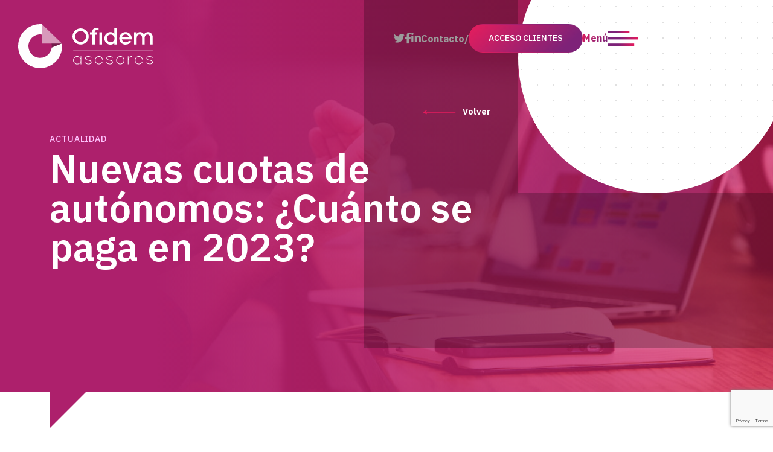

--- FILE ---
content_type: text/html; charset=UTF-8
request_url: https://www.ofidem.es/nuevas-cuotas-de-autonomos-cuanto-se-paga-en-2023/
body_size: 20747
content:
<!DOCTYPE html>
<html class="no-js" lang="es">
    <head>

        <!-- Google Tag Manager -->
        <script>(function(w,d,s,l,i){w[l]=w[l]||[];w[l].push({'gtm.start':
        new Date().getTime(),event:'gtm.js'});var f=d.getElementsByTagName(s)[0],
        j=d.createElement(s),dl=l!='dataLayer'?'&l='+l:'';j.async=true;j.src=
        'https://www.googletagmanager.com/gtm.js?id='+i+dl;f.parentNode.insertBefore(j,f);
        })(window,document,'script','dataLayer','GTM-57HPNCF');</script>
        <!-- End Google Tag Manager -->

        <meta http-equiv="Content-Type" content="text/html; charset=UTF-8">
                
        <meta http-equiv="X-UA-Compatible" content="IE=edge,chrome=1">
        <meta name="viewport" content="width=device-width, initial-scale=1">
            
        <link rel="alternate" type="text/xml" title="Ofidem &#8211; Asesoría fiscal, contable y laboral en Alicante RSS 0.92 Feed" href="https://www.ofidem.es/feed/rss/">
        <link rel="alternate" type="application/atom+xml" title="Ofidem &#8211; Asesoría fiscal, contable y laboral en Alicante Atom Feed" href="https://www.ofidem.es/feed/atom/">
        <link rel="alternate" type="application/rss+xml" title="Ofidem &#8211; Asesoría fiscal, contable y laboral en Alicante RSS 2.0 Feed" href="https://www.ofidem.es/feed/">
        <link rel="pingback" href="https://www.ofidem.es/xmlrpc.php">
        <meta name='robots' content='index, follow, max-image-preview:large, max-snippet:-1, max-video-preview:-1' />

	<!-- This site is optimized with the Yoast SEO plugin v26.7 - https://yoast.com/wordpress/plugins/seo/ -->
	<title>Nuevas cuotas de autónomos: ¿Cuánto se paga en 2023? | Ofidem</title>
	<meta name="description" content="Te enseñamos cómo funciona el nuevo modelo progresivo de cuotas y lo que pagarás por tu actividad, en base a tu facturación." />
	<link rel="canonical" href="https://www.ofidem.es/nuevas-cuotas-de-autonomos-cuanto-se-paga-en-2023/" />
	<meta property="og:locale" content="es_ES" />
	<meta property="og:type" content="article" />
	<meta property="og:title" content="Nuevas cuotas de autónomos: ¿Cuánto se paga en 2023? | Ofidem" />
	<meta property="og:description" content="Te enseñamos cómo funciona el nuevo modelo progresivo de cuotas y lo que pagarás por tu actividad, en base a tu facturación." />
	<meta property="og:url" content="https://www.ofidem.es/nuevas-cuotas-de-autonomos-cuanto-se-paga-en-2023/" />
	<meta property="og:site_name" content="Ofidem - Asesoría fiscal, contable y laboral en Alicante" />
	<meta property="article:publisher" content="https://www.facebook.com/ofidemasesores/" />
	<meta property="article:published_time" content="2023-01-13T11:51:58+00:00" />
	<meta property="article:modified_time" content="2024-06-21T10:12:35+00:00" />
	<meta property="og:image" content="https://www.ofidem.es/wp-content/uploads/2023/01/Cuotas-de-autonomos.jpg" />
	<meta property="og:image:width" content="1200" />
	<meta property="og:image:height" content="800" />
	<meta property="og:image:type" content="image/jpeg" />
	<meta name="author" content="enfoca" />
	<meta name="twitter:card" content="summary_large_image" />
	<meta name="twitter:creator" content="@OFIDEMasesores" />
	<meta name="twitter:site" content="@OFIDEMasesores" />
	<meta name="twitter:label1" content="Escrito por" />
	<meta name="twitter:data1" content="enfoca" />
	<meta name="twitter:label2" content="Tiempo de lectura" />
	<meta name="twitter:data2" content="9 minutos" />
	<script type="application/ld+json" class="yoast-schema-graph">{"@context":"https://schema.org","@graph":[{"@type":"Article","@id":"https://www.ofidem.es/nuevas-cuotas-de-autonomos-cuanto-se-paga-en-2023/#article","isPartOf":{"@id":"https://www.ofidem.es/nuevas-cuotas-de-autonomos-cuanto-se-paga-en-2023/"},"author":{"name":"enfoca","@id":"https://www.ofidem.es/#/schema/person/7fd26f81e31833f289c0b2c80a1b2a13"},"headline":"Nuevas cuotas de autónomos: ¿Cuánto se paga en 2023?","datePublished":"2023-01-13T11:51:58+00:00","dateModified":"2024-06-21T10:12:35+00:00","mainEntityOfPage":{"@id":"https://www.ofidem.es/nuevas-cuotas-de-autonomos-cuanto-se-paga-en-2023/"},"wordCount":1833,"commentCount":1,"publisher":{"@id":"https://www.ofidem.es/#organization"},"image":{"@id":"https://www.ofidem.es/nuevas-cuotas-de-autonomos-cuanto-se-paga-en-2023/#primaryimage"},"thumbnailUrl":"https://www.ofidem.es/wp-content/uploads/2023/01/Cuotas-de-autonomos.jpg","articleSection":["Fiscal","Laboral"],"inLanguage":"es","potentialAction":[{"@type":"CommentAction","name":"Comment","target":["https://www.ofidem.es/nuevas-cuotas-de-autonomos-cuanto-se-paga-en-2023/#respond"]}]},{"@type":"WebPage","@id":"https://www.ofidem.es/nuevas-cuotas-de-autonomos-cuanto-se-paga-en-2023/","url":"https://www.ofidem.es/nuevas-cuotas-de-autonomos-cuanto-se-paga-en-2023/","name":"Nuevas cuotas de autónomos: ¿Cuánto se paga en 2023? | Ofidem","isPartOf":{"@id":"https://www.ofidem.es/#website"},"primaryImageOfPage":{"@id":"https://www.ofidem.es/nuevas-cuotas-de-autonomos-cuanto-se-paga-en-2023/#primaryimage"},"image":{"@id":"https://www.ofidem.es/nuevas-cuotas-de-autonomos-cuanto-se-paga-en-2023/#primaryimage"},"thumbnailUrl":"https://www.ofidem.es/wp-content/uploads/2023/01/Cuotas-de-autonomos.jpg","datePublished":"2023-01-13T11:51:58+00:00","dateModified":"2024-06-21T10:12:35+00:00","description":"Te enseñamos cómo funciona el nuevo modelo progresivo de cuotas y lo que pagarás por tu actividad, en base a tu facturación.","breadcrumb":{"@id":"https://www.ofidem.es/nuevas-cuotas-de-autonomos-cuanto-se-paga-en-2023/#breadcrumb"},"inLanguage":"es","potentialAction":[{"@type":"ReadAction","target":["https://www.ofidem.es/nuevas-cuotas-de-autonomos-cuanto-se-paga-en-2023/"]}]},{"@type":"ImageObject","inLanguage":"es","@id":"https://www.ofidem.es/nuevas-cuotas-de-autonomos-cuanto-se-paga-en-2023/#primaryimage","url":"https://www.ofidem.es/wp-content/uploads/2023/01/Cuotas-de-autonomos.jpg","contentUrl":"https://www.ofidem.es/wp-content/uploads/2023/01/Cuotas-de-autonomos.jpg","width":1200,"height":800,"caption":"Cuotas de autonomos"},{"@type":"BreadcrumbList","@id":"https://www.ofidem.es/nuevas-cuotas-de-autonomos-cuanto-se-paga-en-2023/#breadcrumb","itemListElement":[{"@type":"ListItem","position":1,"name":"Portada","item":"https://www.ofidem.es/"},{"@type":"ListItem","position":2,"name":"Blog","item":"https://www.ofidem.es/actualidad/"},{"@type":"ListItem","position":3,"name":"Nuevas cuotas de autónomos: ¿Cuánto se paga en 2023?"}]},{"@type":"WebSite","@id":"https://www.ofidem.es/#website","url":"https://www.ofidem.es/","name":"Ofidem - Asesoría fiscal, contable y laboral en Alicante","description":"Asesoría y gestoría en Alicante y alrededores. San Vicente, Villafranqueza, San Juan, y Cabo huertas. Asesoría fiscal, contable y laboral.","publisher":{"@id":"https://www.ofidem.es/#organization"},"potentialAction":[{"@type":"SearchAction","target":{"@type":"EntryPoint","urlTemplate":"https://www.ofidem.es/?s={search_term_string}"},"query-input":{"@type":"PropertyValueSpecification","valueRequired":true,"valueName":"search_term_string"}}],"inLanguage":"es"},{"@type":"Organization","@id":"https://www.ofidem.es/#organization","name":"Ofidem","url":"https://www.ofidem.es/","logo":{"@type":"ImageObject","inLanguage":"es","@id":"https://www.ofidem.es/#/schema/logo/image/","url":"https://www.ofidem.es/wp-content/uploads/2022/05/ofidem-logo.png","contentUrl":"https://www.ofidem.es/wp-content/uploads/2022/05/ofidem-logo.png","width":446,"height":146,"caption":"Ofidem"},"image":{"@id":"https://www.ofidem.es/#/schema/logo/image/"},"sameAs":["https://www.facebook.com/ofidemasesores/","https://x.com/OFIDEMasesores","https://www.linkedin.com/in/elia-pagan-serrano-279aa7a6/","https://g.page/ofidemasesores"]},{"@type":"Person","@id":"https://www.ofidem.es/#/schema/person/7fd26f81e31833f289c0b2c80a1b2a13","name":"enfoca","image":{"@type":"ImageObject","inLanguage":"es","@id":"https://www.ofidem.es/#/schema/person/image/","url":"https://secure.gravatar.com/avatar/3c8853e2ff1530a3ad3771281a44bca708932714e0354b555058e637fb6a8bb2?s=96&d=mm&r=g","contentUrl":"https://secure.gravatar.com/avatar/3c8853e2ff1530a3ad3771281a44bca708932714e0354b555058e637fb6a8bb2?s=96&d=mm&r=g","caption":"enfoca"}}]}</script>
	<!-- / Yoast SEO plugin. -->


<link rel='dns-prefetch' href='//www.ofidem.es' />
<link rel='dns-prefetch' href='//cdnjs.cloudflare.com' />
<link rel='dns-prefetch' href='//cdn.jsdelivr.net' />
<link rel="alternate" type="application/rss+xml" title="Ofidem - Asesoría fiscal, contable y laboral en Alicante &raquo; Comentario Nuevas cuotas de autónomos: ¿Cuánto se paga en 2023? del feed" href="https://www.ofidem.es/nuevas-cuotas-de-autonomos-cuanto-se-paga-en-2023/feed/" />
<link rel="alternate" title="oEmbed (JSON)" type="application/json+oembed" href="https://www.ofidem.es/wp-json/oembed/1.0/embed?url=https%3A%2F%2Fwww.ofidem.es%2Fnuevas-cuotas-de-autonomos-cuanto-se-paga-en-2023%2F" />
<link rel="alternate" title="oEmbed (XML)" type="text/xml+oembed" href="https://www.ofidem.es/wp-json/oembed/1.0/embed?url=https%3A%2F%2Fwww.ofidem.es%2Fnuevas-cuotas-de-autonomos-cuanto-se-paga-en-2023%2F&#038;format=xml" />
		<style>
			.lazyload,
			.lazyloading {
				max-width: 100%;
			}
		</style>
		<style id='wp-img-auto-sizes-contain-inline-css' type='text/css'>
img:is([sizes=auto i],[sizes^="auto," i]){contain-intrinsic-size:3000px 1500px}
/*# sourceURL=wp-img-auto-sizes-contain-inline-css */
</style>
<link rel='stylesheet' id='wp-block-library-css' href='https://www.ofidem.es/wp-includes/css/dist/block-library/style.min.css?ver=6.9' type='text/css' media='all' />
<style id='classic-theme-styles-inline-css' type='text/css'>
/*! This file is auto-generated */
.wp-block-button__link{color:#fff;background-color:#32373c;border-radius:9999px;box-shadow:none;text-decoration:none;padding:calc(.667em + 2px) calc(1.333em + 2px);font-size:1.125em}.wp-block-file__button{background:#32373c;color:#fff;text-decoration:none}
/*# sourceURL=/wp-includes/css/classic-themes.min.css */
</style>
<style id='global-styles-inline-css' type='text/css'>
:root{--wp--preset--aspect-ratio--square: 1;--wp--preset--aspect-ratio--4-3: 4/3;--wp--preset--aspect-ratio--3-4: 3/4;--wp--preset--aspect-ratio--3-2: 3/2;--wp--preset--aspect-ratio--2-3: 2/3;--wp--preset--aspect-ratio--16-9: 16/9;--wp--preset--aspect-ratio--9-16: 9/16;--wp--preset--color--black: #000000;--wp--preset--color--cyan-bluish-gray: #abb8c3;--wp--preset--color--white: #ffffff;--wp--preset--color--pale-pink: #f78da7;--wp--preset--color--vivid-red: #cf2e2e;--wp--preset--color--luminous-vivid-orange: #ff6900;--wp--preset--color--luminous-vivid-amber: #fcb900;--wp--preset--color--light-green-cyan: #7bdcb5;--wp--preset--color--vivid-green-cyan: #00d084;--wp--preset--color--pale-cyan-blue: #8ed1fc;--wp--preset--color--vivid-cyan-blue: #0693e3;--wp--preset--color--vivid-purple: #9b51e0;--wp--preset--gradient--vivid-cyan-blue-to-vivid-purple: linear-gradient(135deg,rgb(6,147,227) 0%,rgb(155,81,224) 100%);--wp--preset--gradient--light-green-cyan-to-vivid-green-cyan: linear-gradient(135deg,rgb(122,220,180) 0%,rgb(0,208,130) 100%);--wp--preset--gradient--luminous-vivid-amber-to-luminous-vivid-orange: linear-gradient(135deg,rgb(252,185,0) 0%,rgb(255,105,0) 100%);--wp--preset--gradient--luminous-vivid-orange-to-vivid-red: linear-gradient(135deg,rgb(255,105,0) 0%,rgb(207,46,46) 100%);--wp--preset--gradient--very-light-gray-to-cyan-bluish-gray: linear-gradient(135deg,rgb(238,238,238) 0%,rgb(169,184,195) 100%);--wp--preset--gradient--cool-to-warm-spectrum: linear-gradient(135deg,rgb(74,234,220) 0%,rgb(151,120,209) 20%,rgb(207,42,186) 40%,rgb(238,44,130) 60%,rgb(251,105,98) 80%,rgb(254,248,76) 100%);--wp--preset--gradient--blush-light-purple: linear-gradient(135deg,rgb(255,206,236) 0%,rgb(152,150,240) 100%);--wp--preset--gradient--blush-bordeaux: linear-gradient(135deg,rgb(254,205,165) 0%,rgb(254,45,45) 50%,rgb(107,0,62) 100%);--wp--preset--gradient--luminous-dusk: linear-gradient(135deg,rgb(255,203,112) 0%,rgb(199,81,192) 50%,rgb(65,88,208) 100%);--wp--preset--gradient--pale-ocean: linear-gradient(135deg,rgb(255,245,203) 0%,rgb(182,227,212) 50%,rgb(51,167,181) 100%);--wp--preset--gradient--electric-grass: linear-gradient(135deg,rgb(202,248,128) 0%,rgb(113,206,126) 100%);--wp--preset--gradient--midnight: linear-gradient(135deg,rgb(2,3,129) 0%,rgb(40,116,252) 100%);--wp--preset--font-size--small: 13px;--wp--preset--font-size--medium: 20px;--wp--preset--font-size--large: 36px;--wp--preset--font-size--x-large: 42px;--wp--preset--spacing--20: 0.44rem;--wp--preset--spacing--30: 0.67rem;--wp--preset--spacing--40: 1rem;--wp--preset--spacing--50: 1.5rem;--wp--preset--spacing--60: 2.25rem;--wp--preset--spacing--70: 3.38rem;--wp--preset--spacing--80: 5.06rem;--wp--preset--shadow--natural: 6px 6px 9px rgba(0, 0, 0, 0.2);--wp--preset--shadow--deep: 12px 12px 50px rgba(0, 0, 0, 0.4);--wp--preset--shadow--sharp: 6px 6px 0px rgba(0, 0, 0, 0.2);--wp--preset--shadow--outlined: 6px 6px 0px -3px rgb(255, 255, 255), 6px 6px rgb(0, 0, 0);--wp--preset--shadow--crisp: 6px 6px 0px rgb(0, 0, 0);}:where(.is-layout-flex){gap: 0.5em;}:where(.is-layout-grid){gap: 0.5em;}body .is-layout-flex{display: flex;}.is-layout-flex{flex-wrap: wrap;align-items: center;}.is-layout-flex > :is(*, div){margin: 0;}body .is-layout-grid{display: grid;}.is-layout-grid > :is(*, div){margin: 0;}:where(.wp-block-columns.is-layout-flex){gap: 2em;}:where(.wp-block-columns.is-layout-grid){gap: 2em;}:where(.wp-block-post-template.is-layout-flex){gap: 1.25em;}:where(.wp-block-post-template.is-layout-grid){gap: 1.25em;}.has-black-color{color: var(--wp--preset--color--black) !important;}.has-cyan-bluish-gray-color{color: var(--wp--preset--color--cyan-bluish-gray) !important;}.has-white-color{color: var(--wp--preset--color--white) !important;}.has-pale-pink-color{color: var(--wp--preset--color--pale-pink) !important;}.has-vivid-red-color{color: var(--wp--preset--color--vivid-red) !important;}.has-luminous-vivid-orange-color{color: var(--wp--preset--color--luminous-vivid-orange) !important;}.has-luminous-vivid-amber-color{color: var(--wp--preset--color--luminous-vivid-amber) !important;}.has-light-green-cyan-color{color: var(--wp--preset--color--light-green-cyan) !important;}.has-vivid-green-cyan-color{color: var(--wp--preset--color--vivid-green-cyan) !important;}.has-pale-cyan-blue-color{color: var(--wp--preset--color--pale-cyan-blue) !important;}.has-vivid-cyan-blue-color{color: var(--wp--preset--color--vivid-cyan-blue) !important;}.has-vivid-purple-color{color: var(--wp--preset--color--vivid-purple) !important;}.has-black-background-color{background-color: var(--wp--preset--color--black) !important;}.has-cyan-bluish-gray-background-color{background-color: var(--wp--preset--color--cyan-bluish-gray) !important;}.has-white-background-color{background-color: var(--wp--preset--color--white) !important;}.has-pale-pink-background-color{background-color: var(--wp--preset--color--pale-pink) !important;}.has-vivid-red-background-color{background-color: var(--wp--preset--color--vivid-red) !important;}.has-luminous-vivid-orange-background-color{background-color: var(--wp--preset--color--luminous-vivid-orange) !important;}.has-luminous-vivid-amber-background-color{background-color: var(--wp--preset--color--luminous-vivid-amber) !important;}.has-light-green-cyan-background-color{background-color: var(--wp--preset--color--light-green-cyan) !important;}.has-vivid-green-cyan-background-color{background-color: var(--wp--preset--color--vivid-green-cyan) !important;}.has-pale-cyan-blue-background-color{background-color: var(--wp--preset--color--pale-cyan-blue) !important;}.has-vivid-cyan-blue-background-color{background-color: var(--wp--preset--color--vivid-cyan-blue) !important;}.has-vivid-purple-background-color{background-color: var(--wp--preset--color--vivid-purple) !important;}.has-black-border-color{border-color: var(--wp--preset--color--black) !important;}.has-cyan-bluish-gray-border-color{border-color: var(--wp--preset--color--cyan-bluish-gray) !important;}.has-white-border-color{border-color: var(--wp--preset--color--white) !important;}.has-pale-pink-border-color{border-color: var(--wp--preset--color--pale-pink) !important;}.has-vivid-red-border-color{border-color: var(--wp--preset--color--vivid-red) !important;}.has-luminous-vivid-orange-border-color{border-color: var(--wp--preset--color--luminous-vivid-orange) !important;}.has-luminous-vivid-amber-border-color{border-color: var(--wp--preset--color--luminous-vivid-amber) !important;}.has-light-green-cyan-border-color{border-color: var(--wp--preset--color--light-green-cyan) !important;}.has-vivid-green-cyan-border-color{border-color: var(--wp--preset--color--vivid-green-cyan) !important;}.has-pale-cyan-blue-border-color{border-color: var(--wp--preset--color--pale-cyan-blue) !important;}.has-vivid-cyan-blue-border-color{border-color: var(--wp--preset--color--vivid-cyan-blue) !important;}.has-vivid-purple-border-color{border-color: var(--wp--preset--color--vivid-purple) !important;}.has-vivid-cyan-blue-to-vivid-purple-gradient-background{background: var(--wp--preset--gradient--vivid-cyan-blue-to-vivid-purple) !important;}.has-light-green-cyan-to-vivid-green-cyan-gradient-background{background: var(--wp--preset--gradient--light-green-cyan-to-vivid-green-cyan) !important;}.has-luminous-vivid-amber-to-luminous-vivid-orange-gradient-background{background: var(--wp--preset--gradient--luminous-vivid-amber-to-luminous-vivid-orange) !important;}.has-luminous-vivid-orange-to-vivid-red-gradient-background{background: var(--wp--preset--gradient--luminous-vivid-orange-to-vivid-red) !important;}.has-very-light-gray-to-cyan-bluish-gray-gradient-background{background: var(--wp--preset--gradient--very-light-gray-to-cyan-bluish-gray) !important;}.has-cool-to-warm-spectrum-gradient-background{background: var(--wp--preset--gradient--cool-to-warm-spectrum) !important;}.has-blush-light-purple-gradient-background{background: var(--wp--preset--gradient--blush-light-purple) !important;}.has-blush-bordeaux-gradient-background{background: var(--wp--preset--gradient--blush-bordeaux) !important;}.has-luminous-dusk-gradient-background{background: var(--wp--preset--gradient--luminous-dusk) !important;}.has-pale-ocean-gradient-background{background: var(--wp--preset--gradient--pale-ocean) !important;}.has-electric-grass-gradient-background{background: var(--wp--preset--gradient--electric-grass) !important;}.has-midnight-gradient-background{background: var(--wp--preset--gradient--midnight) !important;}.has-small-font-size{font-size: var(--wp--preset--font-size--small) !important;}.has-medium-font-size{font-size: var(--wp--preset--font-size--medium) !important;}.has-large-font-size{font-size: var(--wp--preset--font-size--large) !important;}.has-x-large-font-size{font-size: var(--wp--preset--font-size--x-large) !important;}
:where(.wp-block-post-template.is-layout-flex){gap: 1.25em;}:where(.wp-block-post-template.is-layout-grid){gap: 1.25em;}
:where(.wp-block-term-template.is-layout-flex){gap: 1.25em;}:where(.wp-block-term-template.is-layout-grid){gap: 1.25em;}
:where(.wp-block-columns.is-layout-flex){gap: 2em;}:where(.wp-block-columns.is-layout-grid){gap: 2em;}
:root :where(.wp-block-pullquote){font-size: 1.5em;line-height: 1.6;}
/*# sourceURL=global-styles-inline-css */
</style>
<link rel='stylesheet' id='contact-form-7-css' href='https://www.ofidem.es/wp-content/plugins/contact-form-7/includes/css/styles.css?ver=6.1.4' type='text/css' media='all' />
<link rel='stylesheet' id='wp_connectif-css' href='https://www.ofidem.es/wp-content/plugins/wp_connectif/public/css/wp_connectif-public.css?ver=1.5.3' type='text/css' media='all' />
<link rel='stylesheet' id='bootstrap-style-css' href='https://cdn.jsdelivr.net/npm/bootstrap@5.0.2/dist/css/bootstrap.min.css?ver=6.9' type='text/css' media='all' />
<link rel='stylesheet' id='fontawesome-style-css' href='https://cdnjs.cloudflare.com/ajax/libs/font-awesome/6.1.1/css/all.min.css?ver=6.9' type='text/css' media='all' />
<link rel='stylesheet' id='swipercss-css' href='https://cdnjs.cloudflare.com/ajax/libs/Swiper/7.4.1/swiper-bundle.min.css?ver=6.9' type='text/css' media='all' />
<link rel='stylesheet' id='pandora-style-css' href='https://www.ofidem.es/wp-content/themes/ofidem/style.css' type='text/css' media='all' />
<script type="text/javascript" src="https://www.ofidem.es/wp-includes/js/jquery/jquery.min.js?ver=3.7.1" id="jquery-core-js"></script>
<script type="text/javascript" src="https://www.ofidem.es/wp-includes/js/jquery/jquery-migrate.min.js?ver=3.4.1" id="jquery-migrate-js"></script>
<script type="text/javascript" id="wp_connectif-js-extra">
/* <![CDATA[ */
var pluginsUrl = ["https://www.ofidem.es/wp-content/plugins"];
//# sourceURL=wp_connectif-js-extra
/* ]]> */
</script>
<script type="text/javascript" src="https://www.ofidem.es/wp-content/plugins/wp_connectif/public/js/wp_connectif-public.js?ver=1.5.3" id="wp_connectif-js"></script>
<link rel="https://api.w.org/" href="https://www.ofidem.es/wp-json/" /><link rel="alternate" title="JSON" type="application/json" href="https://www.ofidem.es/wp-json/wp/v2/posts/546" /><link rel="EditURI" type="application/rsd+xml" title="RSD" href="https://www.ofidem.es/xmlrpc.php?rsd" />
<meta name="generator" content="WordPress 6.9" />
<link rel='shortlink' href='https://www.ofidem.es/?p=546' />
<meta name="ti-site-data" content="eyJyIjoiMTowITc6MCEzMDowIiwibyI6Imh0dHBzOlwvXC93d3cub2ZpZGVtLmVzXC93cC1hZG1pblwvYWRtaW4tYWpheC5waHA/YWN0aW9uPXRpX29ubGluZV91c2Vyc19nb29nbGUmYW1wO3A9JTJGbnVldmFzLWN1b3Rhcy1kZS1hdXRvbm9tb3MtY3VhbnRvLXNlLXBhZ2EtZW4tMjAyMyUyRiZhbXA7X3dwbm9uY2U9YjQyMjc2YzExNiJ9" /><script type="text/javascript" async>
	var _cnid = "b518bea6-6113-452a-9043-1ac38e039038";

	(function(w, r, a, cn, s) {

		w['ConnectifObject'] = r;
		w[r] = w[r] || function() {
			(w[r].q = w[r].q || []).push(arguments)
		};
		cn = document.createElement('script');
		cn.type = 'text/javascript';
		cn.async = true;
		cn.src = a;
		cn.id = '__cn_client_script_' + _cnid;
		s = document.getElementsByTagName('script')[0];
		s.parentNode.insertBefore(cn, s);

	})(window, 'cn', 'https://cdn.connectif.cloud/eu6/client-script/b518bea6-6113-452a-9043-1ac38e039038');
</script>		<script>
			document.documentElement.className = document.documentElement.className.replace('no-js', 'js');
		</script>
				<style>
			.no-js img.lazyload {
				display: none;
			}

			figure.wp-block-image img.lazyloading {
				min-width: 150px;
			}

			.lazyload,
			.lazyloading {
				--smush-placeholder-width: 100px;
				--smush-placeholder-aspect-ratio: 1/1;
				width: var(--smush-image-width, var(--smush-placeholder-width)) !important;
				aspect-ratio: var(--smush-image-aspect-ratio, var(--smush-placeholder-aspect-ratio)) !important;
			}

						.lazyload, .lazyloading {
				opacity: 0;
			}

			.lazyloaded {
				opacity: 1;
				transition: opacity 400ms;
				transition-delay: 0ms;
			}

					</style>
		        <link rel="apple-touch-icon" sizes="180x180" href="https://www.ofidem.es/wp-content/themes/ofidem/assets/images/favicons/ofidem-180x180.png">
        <link rel="icon" type="image/png" sizes="32x32" href="https://www.ofidem.es/wp-content/themes/ofidem/assets/images/favicons/ofidem-32x32.png">
        <link rel="icon" type="image/png" sizes="16x16" href="https://www.ofidem.es/wp-content/themes/ofidem/assets/images/favicons/ofidem-16x16.png">
        <link rel="manifest" href="https://www.ofidem.es/wp-content/themes/ofidem/assets/images/favicons/site.webmanifest">
        <link rel="mask-icon" href="https://www.ofidem.es/wp-content/themes/ofidem/assets/images/favicons/safari-pinned-tab.svg" color="#5bbad5">
        <meta name="msapplication-TileColor" content="#2b5797">
        <meta name="theme-color" content="#ffffff">
                    <meta property="og:title" content="Nuevas cuotas de autónomos: ¿Cuánto se paga en 2023?" />
                                <meta property="og:type" content="article" />
                <meta property="og:url" content="https://www.ofidem.es/nuevas-cuotas-de-autonomos-cuanto-se-paga-en-2023/" />
                <meta property="og:image" content="https://www.ofidem.es/wp-content/uploads/2023/01/Cuotas-de-autonomos.jpg">
                <meta property="og:site_name" content="Ofidem - Asesoría fiscal, contable y laboral en Alicante" />
                <meta name="twitter:card" value="summary_large_image" />
                <meta name="twitter:url" value="https://www.ofidem.es/nuevas-cuotas-de-autonomos-cuanto-se-paga-en-2023/" />
                <meta name="twitter:title" value="Nuevas cuotas de autónomos: ¿Cuánto se paga en 2023?" />
                                <meta name="twitter:image" value="https://www.ofidem.es/wp-content/uploads/2023/01/Cuotas-de-autonomos.jpg" />
                                    <meta name="DC.Subject" content="Array">
                                <meta name="DC.Identifier" content="https://www.ofidem.es/nuevas-cuotas-de-autonomos-cuanto-se-paga-en-2023/">
                <meta name="DC.Date" content="2023-01-13">
                <meta name="DC.Title" content="Nuevas cuotas de autónomos: ¿Cuánto se paga en 2023?">
                <meta name="DC.Publisher" content="Ofidem - Asesoría fiscal, contable y laboral en Alicante">
                <meta name="DC.Language" scheme="UTF-8" content="es">
            <meta name="generator" content="Elementor 3.34.1; features: e_font_icon_svg, additional_custom_breakpoints; settings: css_print_method-external, google_font-enabled, font_display-swap">
			<style>
				.e-con.e-parent:nth-of-type(n+4):not(.e-lazyloaded):not(.e-no-lazyload),
				.e-con.e-parent:nth-of-type(n+4):not(.e-lazyloaded):not(.e-no-lazyload) * {
					background-image: none !important;
				}
				@media screen and (max-height: 1024px) {
					.e-con.e-parent:nth-of-type(n+3):not(.e-lazyloaded):not(.e-no-lazyload),
					.e-con.e-parent:nth-of-type(n+3):not(.e-lazyloaded):not(.e-no-lazyload) * {
						background-image: none !important;
					}
				}
				@media screen and (max-height: 640px) {
					.e-con.e-parent:nth-of-type(n+2):not(.e-lazyloaded):not(.e-no-lazyload),
					.e-con.e-parent:nth-of-type(n+2):not(.e-lazyloaded):not(.e-no-lazyload) * {
						background-image: none !important;
					}
				}
			</style>
					<style type="text/css" id="wp-custom-css">
			.menu-main-menu-container{
	.sub-menu{
		display: inline-table;
	}
}

.degradadp-text{
	background: linear-gradient(137deg, #e51d5d 1%, #7e2278 84%);
    -webkit-background-clip: text;
    -webkit-text-fill-color: transparent;
}

.header-wrapper .top-menu-wrapper{
	align-items: center;
}

.button.color{
	border: 1px solid transparent;
}		</style>
		        <header>
            <div class="container-fluid">
                <div class="header-wrapper">
                    <div class="header">
                        <div class="row">
                            <div class="col-6">
                                <div class="logo">
                                    <a href="/">
                                        <img data-src="https://www.ofidem.es/wp-content/themes/ofidem/assets/images/logo.png" alt="Ofidem" src="[data-uri]" class="lazyload" style="--smush-placeholder-width: 446px; --smush-placeholder-aspect-ratio: 446/146;">
                                    </a>
                                </div>
                            </div>
                            
                            <div class="col-6">
                                <div class="top-menu-wrapper">
                                    <div class="top-menu">
                                        <ul>
                                            <li>
                                                <a href="https://twitter.com/OFIDEMasesores" target="_blank">
                                                    <i class="fa-brands fa-twitter"></i>
                                                </a>
                                            </li>
                                            <li>
                                                <a href="https://www.facebook.com/ofidemasesores/" target="_blank">
                                                    <i class="fa-brands fa-facebook-f"></i>
                                                </a>
                                            </li>
                                            <li>
                                                <a href="https://www.linkedin.com/company/ofidem/" target="_blank">
                                                    <i class="fa-brands fa-linkedin-in"></i>
                                                </a>
                                            </li>
                                            <li>
                                                <a href="/contacto">
                                                    Contacto                                                </a>
                                            </li>
                                        </ul>
                                    </div>
                                    <a target="_blank" class="button color d-none d-lg-block" href="https://ofidemasesores.portaldespacho.com/Login">
                                        Acceso clientes                                    </a>
                                    <div id="burguer-menu">
                                        <span>Menú</span>
                                        <img data-src="https://www.ofidem.es/wp-content/themes/ofidem/assets/images/menu-hamburguesa.png" alt="Ofidem" src="[data-uri]" class="lazyload" style="--smush-placeholder-width: 102px; --smush-placeholder-aspect-ratio: 102/52;">
                                    </div>
                                </div>
                            </div>
                        </div>
                    </div>
                </div>
                <div id="nav">
	<div class="nav-wrapper">
		<div class="container">
			<div id="close-menu">
				<span>Cerrar</span>
				<svg><use xlink:href="#cierre" /></svg>
			</div>
            <a href="/">
			 <svg class="iso-negativo"><use xlink:href="#iso-negativo" /></svg>
            </a>
			<div class="menu">
				<div class="menu-main-menu-container"><ul id="menu-main-menu" class="menu"><li id="menu-item-10" class="d-table menu-item menu-item-type-custom menu-item-object-custom menu-item-has-children menu-item-10"><a>Asesoría en Alicante</a>
<ul class="sub-menu">
	<li id="menu-item-136" class="menu-item menu-item-type-post_type menu-item-object-asesorias menu-item-136"><a href="https://www.ofidem.es/asesorias/asesoria-fiscal/">Asesoría fiscal</a></li>
	<li id="menu-item-135" class="menu-item menu-item-type-post_type menu-item-object-asesorias menu-item-135"><a href="https://www.ofidem.es/asesorias/asesoria-laboral/">Asesoría laboral</a></li>
	<li id="menu-item-134" class="menu-item menu-item-type-post_type menu-item-object-asesorias menu-item-134"><a href="https://www.ofidem.es/asesorias/asesoria-contable/">Asesoría contable</a></li>
	<li id="menu-item-133" class="menu-item menu-item-type-post_type menu-item-object-asesorias menu-item-133"><a href="https://www.ofidem.es/asesorias/gestion-administrativa-contable/">Gestión administrativa contable</a></li>
	<li id="menu-item-1038" class="menu-item menu-item-type-post_type menu-item-object-services menu-item-1038"><a href="https://www.ofidem.es/servicios/firma-postfirma-apoderados/">Firma y postfirma apoderados</a></li>
</ul>
</li>
<li id="menu-item-15" class="d-table menu-item menu-item-type-custom menu-item-object-custom menu-item-has-children menu-item-15"><a>Perfiles de clientes</a>
<ul class="sub-menu">
	<li id="menu-item-281" class="menu-item menu-item-type-post_type menu-item-object-perfilesclientes menu-item-281"><a href="https://www.ofidem.es/perfilesclientes/asesoria-empresas-autonomos/">Asesoría empresas y autónomos</a></li>
	<li id="menu-item-279" class="menu-item menu-item-type-post_type menu-item-object-perfilesclientes menu-item-279"><a href="https://www.ofidem.es/perfilesclientes/asesoria-gestoria-particulares/">Asesoría y gestoría para particulares</a></li>
	<li id="menu-item-25" class="menu-item menu-item-type-custom menu-item-object-custom menu-item-25"><a> </a></li>
</ul>
</li>
<li id="menu-item-182" class="d-inline-block menu-item menu-item-type-custom menu-item-object-custom menu-item-182"><a href="/seguros">Seguros</a></li>
<li id="menu-item-230" class="menu-item menu-item-type-post_type menu-item-object-page menu-item-230"><a href="https://www.ofidem.es/quienes-somos/">Conócenos</a></li>
<li id="menu-item-41" class="menu-item menu-item-type-post_type menu-item-object-page menu-item-41"><a href="https://www.ofidem.es/contacto/">Contacto</a></li>
<li id="menu-item-357" class="menu-item menu-item-type-post_type menu-item-object-page current_page_parent menu-item-357"><a href="https://www.ofidem.es/actualidad/">Blog</a></li>
<li id="menu-item-1550" class="d-block d-lg-none menu-item menu-item-type-custom menu-item-object-custom menu-item-1550"><a target="_blank" href="https://ofidemasesores.portaldespacho.com/Login">Acceso clientes</a></li>
</ul></div>			</div>
			<div class="social-wrapper">
				<ul>
                    <li>
                        <a href="https://twitter.com/OFIDEMasesores" target="_blank">
                            <i class="fa-brands fa-twitter"></i>
                            <span>Twitter</span>
                        </a>
                    </li>
                    <li>
                        <a href="https://www.facebook.com/ofidemasesores/" target="_blank">
                            <i class="fa-brands fa-facebook-f"></i>
                            <span>Facebook</span>
                        </a>
                    </li>
                    <li>
                        <a href="https://es.linkedin.com/in/elia-pagan-serrano-279aa7a6" target="_blank">
                            <i class="fa-brands fa-linkedin-in"></i>
                            <span>Linkedin</span>
                        </a>
                    </li>
                </ul>
                <a class="button light" href="https://www.ofidem.es/?page_id=757">Contáctanos</a>
			</div>
		</div>
	</div>	
</div>            </div>
        </header>
    </head>
    <body id="top" class="post single post-id-546 post elementor-default elementor-kit-1294">      

    <!-- Google Tag Manager (noscript) -->
    <noscript><iframe data-src="https://www.googletagmanager.com/ns.html?id=GTM-57HPNCF"
    height="0" width="0" style="display:none;visibility:hidden" src="[data-uri]" class="lazyload" data-load-mode="1"></iframe></noscript>
    <!-- End Google Tag Manager (noscript) --> 
    <div class="wrapper">       
        <article id="post-546" class="post internal-title news">
    <header>
    	<div class="wrapper">
    		            	                <img class="image lazyload" data-src="https://www.ofidem.es/wp-content/uploads/2023/01/Cuotas-de-autonomos.jpg" alt="Nuevas cuotas de autónomos: ¿Cuánto se paga en 2023?" src="[data-uri]" style="--smush-placeholder-width: 1200px; --smush-placeholder-aspect-ratio: 1200/800;">
            			<div class="container">
				<div class="row">
					<div class="col-lg-8">
						<div class="title">
							<button onclick="history.back()">
								<svg id="open-search-form"><use xlink:href="#arrow" /></svg> 
								Volver							</button>
							<!-- 		    					    						<span>Fiscal</span>
	    						    						<span>Laboral</span>
	    					 -->
	    					<h2>Actualidad</h2>
							<h1>Nuevas cuotas de autónomos: ¿Cuánto se paga en 2023?</h1>
						</div>
					</div>
				</div>
			</div>
		</div>
	</header>
</article>                                    <article id="post-546" class="post">
                                        <section class="post-content new">
                        <div class="container ornament">
                            <div class="meta">
                                <div class="wrapper">
                                    <span class="cat">
                                                                                                                                <a href="/category/fiscal">
                                                    Fiscal                                                </a>
                                                                                            <a href="/category/laboral">
                                                    Laboral                                                </a>
                                                                                </span>
                                    <br>
                                    <span class="date">13 enero, 2023</span>
                                </div>
                                <div class="wrapper share">
                                    <span>Comparte:</span>
                                    <ul>
                                        <li><a href=""><i class="fa-brands fa-facebook-f"></i></a></li>
                                        <li><a href=""><i class="fa-brands fa-twitter"></i></a></li>
                                        <li><a href=""><i class="fa-brands fa-linkedin-in"></i></a></li>
                                    </ul>
                                </div>
                            </div>
                            <hr>
                            <div class="row">
                                <div class="col-lg-8">
                                    
<p>El 1 de enero de 2023 entró en vigor el Real Decreto-ley 13/2022, de 26 de julio del Ministerio de Inclusión, Seguridad Social y Migraciones o, lo que es lo mismo, la <strong>nueva ley de autónomos 2022 válida desde 2023</strong>. Son muchos los cambios que nos depara esta nueva ley y muchas de las preguntas en base a las <strong>nuevas cuotas para autónomos</strong>.&nbsp;</p>



<p><strong>¿Cuánto pagaré de autónomos en 2023?</strong> <strong>¿Cuánto cotizaré a la Seguridad Social con la nueva ley?</strong> <strong>¿Cuáles son los nuevos tramos de cotización?</strong> Estas son algunas de las preguntas que nuestros asesorados nos han hecho con insistencia en los primeros días de 2023. Por eso, hemos realizado este artículo donde explicamos, con todo detalle, los <strong>cambios que trae la reforma de la ley de autónomos</strong>, así como los tramos, bases de cotización y cuotas que se deberán pagar a partir de ahora.</p>



<p>Foto de <a href="https://unsplash.com/@headwayio?utm_source=unsplash&amp;utm_medium=referral&amp;utm_content=creditCopyText" rel="nofollow">Headway</a> en <a href="https://unsplash.com/es/fotos/5QgIuuBxKwM?utm_source=unsplash&amp;utm_medium=referral&amp;utm_content=creditCopyText" rel="nofollow">Unsplash</a></p>



<div style="height:38px" aria-hidden="true" class="wp-block-spacer"></div>



<h2 class="wp-block-heading">Cambios de la nueva ley de autónomos 2023</h2>



<p>Son muchos los <strong>cambios en la reforma de autónomos en 2023</strong>. El sustancial y que a todo el mundo preocupa es el de las nuevas cuotas. <strong>¿Cuánto se paga ahora de autónomo?</strong> Aunque el <strong>cambio en la cuota de autónomos</strong> es la principal novedad, -porque es el que más nos afecta al bolsillo en el día a día- conviene hacer un repaso a todas las <strong>novedades para 2023</strong>.</p>



<ul class="wp-block-list">
<li><strong>Cotización basada en ingresos reales:</strong> Esta es la principal novedad. Desde el 1 de enero de 2023,<strong> la cuota de autónomo se establece en función de los ingresos reales</strong>.</li>



<li><strong>Cambios de tramo cada 2 meses: </strong>Como los ingresos en la mayoría de casos son estacionales, cada autónomo podrá cambiar de tramo cada dos meses hasta un total de 6 veces a lo largo del año. De esta manera, podrá ir ajustando su cuota y su base de cotización en base a sus previsiones de facturación.</li>



<li><strong>No hay tope de cotizaciones para mayores de 47 años.</strong> En 2023 deja de existir el tope de cotizaciones para autónomos mayores de 47 años. Aunque por su facturación real pudieran situarse en un tramo inferior, estos trabajadores pueden optar por cotizar por una cantidad mayor aportando la cuota correspondiente. </li>



<li><strong>Tarifa plana para nuevos autónomos en 2023:</strong> Se establece una nueva tarifa plana de 80 euros, aplicable a nuevos trabajadores por cuenta propia durante los 12 primeros meses e independientemente de sus ingresos. Durante el segundo año, podría seguir acogiéndose a la tarifa plana siempre y cuando sus ingresos netos estén por debajo del Salario Mínimo Interprofesional.</li>



<li><strong>Paro en autónomos:</strong> Se establece una prestación equivalente al 50% de la base reguladora a cobrar un mínimo de 4 meses y un máximo de 2 años. Esta prestación será compatible con la realización de otra actividad, sin necesidad de darse de baja en el RETA y sin que sea necesario el cierre del negocio.</li>



<li><strong>Bonificaciones:</strong> Se establecen deducciones por gastos genéricos del 7% para trabajadores individuales y del 3% para autónomos societarios.</li>



<li><strong>Desgravaciones por planes de pensiones en autónomos:</strong> Los autónomos podrán desgravarse en el IRPF un 10% del total de las aportaciones al plan de pensiones. El tope de aportación se sitúa en 2023 en 5750€ siempre que se hayan aportado 1500€ a un plan de pensiones individual y 4250€ a un plan de pensiones y empleo.</li>
</ul>



<div style="height:38px" aria-hidden="true" class="wp-block-spacer"></div>



<h2 class="wp-block-heading">Nuevas cotizaciones y cuotas de autónomos basadas en ingresos reales</h2>



<p>Como las<strong> nuevas tarifas de autónomos</strong> es la parte más sensible de la nueva ley, vamos a profundizar en ellas. El <strong>nuevo sistema de cotización </strong>se convierte en un modelo progresivo de cuotas en el que el autónomo se sitúa en uno de los <strong>15 tramos de cotización existentes</strong>. De esta manera, la base de cotización y la cuota subirán o bajarán en base a los ingresos que el autónomo prevea.<br><br>Es importante remarcar que es el trabajador por cuenta propia el que establece el tramo en el que se encuentra. Lo hace a priori, basándose en una previsión de ingresos. Al final del año, el autónomo debe regularizar su situación si los rendimientos netos definitivos han sido mayores o menores que los indicados en sus previsiones.</p>



<p>Este <strong>modelo progresivo de cuotas </strong>se desplegará durante los próximos 3 años (entre 2023 y 2025) y tendrá los siguientes mínimos y máximos:</p>



<div class="wp-block-group"><div class="wp-block-group__inner-container is-layout-flow wp-block-group-is-layout-flow">
<div class="wp-block-group"><div class="wp-block-group__inner-container is-layout-flow wp-block-group-is-layout-flow">
<div class="wp-block-columns is-layout-flex wp-container-core-columns-is-layout-9d6595d7 wp-block-columns-is-layout-flex">
<div class="wp-block-column is-layout-flow wp-block-column-is-layout-flow" style="flex-basis:100%">
<figure class="wp-block-table is-style-stripes"><table><tbody><tr><td></td><td><strong>2023</strong></td><td><strong>2024</strong></td><td><strong>2025</strong></td></tr><tr><td>Base mínima de cotización</td><td>751,63€</td><td>735,29€</td><td>718,95€</td></tr><tr><td>Base máxima de cotización</td><td>1633,99€</td><td>1732,03€</td><td>1928,10€</td></tr><tr><td>Cuota mínima de autónomos</td><td>203€</td><td>225€</td><td>200€</td></tr><tr><td>Cuota máxima de autónomos</td><td>500€</td><td>530€</td><td>590€</td></tr></tbody></table></figure>
</div>
</div>
</div></div>
</div></div>



<div style="height:43px" aria-hidden="true" class="wp-block-spacer"></div>



<h2 class="wp-block-heading">Tabla de tramos, bases de cotización y nuevas cuotas de autónomos 2023</h2>



<div class="wp-block-columns is-layout-flex wp-container-core-columns-is-layout-9d6595d7 wp-block-columns-is-layout-flex">
<div class="wp-block-column is-layout-flow wp-block-column-is-layout-flow" style="flex-basis:100%">
<div class="wp-block-group"><div class="wp-block-group__inner-container is-layout-flow wp-block-group-is-layout-flow">
<div class="wp-block-columns is-layout-flex wp-container-core-columns-is-layout-9d6595d7 wp-block-columns-is-layout-flex">
<div class="wp-block-column is-layout-flow wp-block-column-is-layout-flow" style="flex-basis:100%">
<figure class="wp-block-table is-style-stripes"><table><tbody><tr><td><strong>Tramos</strong></td><td><strong>Base de cotización 2023</strong></td><td><strong>Cuota de autónomos 2023</strong></td></tr><tr><td>Hasta 670€</td><td>751,63€</td><td>230€</td></tr><tr><td>Entre 670€ y 900€</td><td>849,67€</td><td>260€</td></tr><tr><td>Entre 900€ y 1.166,70€</td><td>898,69€</td><td>275€</td></tr><tr><td>Entre 1.166,70€ y 1.300€</td><td>950,98€</td><td>291€</td></tr><tr><td>Entre 1.300€ y 1.500€</td><td>960,78€</td><td>294€</td></tr><tr><td>Entre 1.500€ y 1.700€</td><td>960,78€</td><td>294€</td></tr><tr><td>Entre 1.700€ y 1.850€</td><td>1.013,07€</td><td>310€</td></tr><tr><td>Entre 1.850€ y 2.030€</td><td>1.029,41€</td><td>315€</td></tr><tr><td>Entre 2.030€ y 2.330€</td><td>1.045,75€</td><td>320€</td></tr><tr><td>Entre 2.330€ y 2.760€</td><td>1.078,43€</td><td>330€</td></tr><tr><td>Entre 2.760€ y 3.190€</td><td>1.143,79€</td><td>350€</td></tr><tr><td>Entre 3.190€ y 3.620€</td><td>1.209,15€</td><td>370€</td></tr><tr><td>Entre 3.620€ y 4.050€</td><td>1.274,51€</td><td>390€</td></tr><tr><td>Entre 4.050€ y 6.000€</td><td>1.372,55€</td><td>420€</td></tr><tr><td>6.000€ o más</td><td>1.633,99€</td><td>500€</td></tr></tbody></table></figure>
</div>
</div>
</div></div>
</div>
</div>



<div style="height:43px" aria-hidden="true" class="wp-block-spacer"></div>



<h2 class="wp-block-heading">Tabla de tramos, bases de cotización y cuotas de autónomos 2024</h2>



<figure class="wp-block-table is-style-stripes"><table><tbody><tr><td><strong>Tramos</strong></td><td><strong>Base de cotización 202</strong>4</td><td><strong>Cuota de autónomos 202</strong>4</td></tr><tr><td>Hasta 670€</td><td>735,29€</td><td>225€</td></tr><tr><td>Entre 670€ y 900€</td><td>816,99€</td><td>250€</td></tr><tr><td>Entre 900€ y 1.166,70€</td><td>872,55€</td><td>267€</td></tr><tr><td>Entre 1.166,70€ y 1.300€</td><td>950,98€</td><td>291€</td></tr><tr><td>Entre 1.300€ y 1.500€</td><td>960,78€</td><td>294€</td></tr><tr><td>Entre 1.500€ y 1.700€</td><td>960,78€</td><td>294€</td></tr><tr><td>Entre 1.700€ y 1.850€</td><td>1.045,75€</td><td>320€</td></tr><tr><td>Entre 1.850€ y 2.030€</td><td>1.062,09€</td><td>325€</td></tr><tr><td>Entre 2.030€ y 2.330€</td><td>1.078,43€</td><td>330€</td></tr><tr><td>Entre 2.330€ y 2.760€</td><td>1.111,11€</td><td>340€</td></tr><tr><td>Entre 2.760€ y 3.190€</td><td>1.176,47€</td><td>360€</td></tr><tr><td>Entre 3.190€ y 3.620€</td><td>1.241,83€</td><td>380€</td></tr><tr><td>Entre 3.620€ y 4.050€</td><td>1.307,19€</td><td>400€</td></tr><tr><td>Entre 4.050€ y 6.000€</td><td>1.454,25€</td><td>445€</td></tr><tr><td>6.000€ o más</td><td>1.732,03€</td><td>530€</td></tr></tbody></table></figure>



<div style="height:43px" aria-hidden="true" class="wp-block-spacer"></div>



<h2 class="wp-block-heading">Tabla de tramos, bases de cotización y nuevas cuotas de autónomos 2025</h2>



<figure class="wp-block-table is-style-stripes"><table><tbody><tr><td><strong>Tramos</strong></td><td><strong>Base de cotización 2025</strong></td><td><strong>Cuota de autónomos 2025</strong></td></tr><tr><td>Hasta 670€</td><td>718,95€</td><td>200€</td></tr><tr><td>Entre 670€ y 900€</td><td>784,31€</td><td>220€</td></tr><tr><td>Entre 900€ y 1.166,70€</td><td>849,67€</td><td>260€</td></tr><tr><td>Entre 1.166,70€ y 1.300€</td><td>947,71€</td><td>290€</td></tr><tr><td>Entre 1.300€ y 1.500€</td><td>960,78€</td><td>294€</td></tr><tr><td>Entre 1.500€ y 1.700€</td><td>960,78€</td><td>294€</td></tr><tr><td>Entre 1.700€ y 1.850€</td><td>1.143,79€</td><td>350€</td></tr><tr><td>Entre 1.850€ y 2.030€</td><td>1.209,15€</td><td>370€</td></tr><tr><td>Entre 2.030€ y 2.330€</td><td>1.274,51€</td><td>390€</td></tr><tr><td>Entre 2.330€ y 2.760€</td><td>1.356,21€</td><td>415€</td></tr><tr><td>Entre 2.760€ y 3.190€</td><td>1.437,91€</td><td>440€</td></tr><tr><td>Entre 3.190€ y 3.620€</td><td>1.519,61€</td><td>465€</td></tr><tr><td>Entre 3.620€ y 4.050€</td><td>1.601,31€</td><td>490€</td></tr><tr><td>Entre 4.050€ y 6.000€</td><td>1.732,03€</td><td>530€</td></tr><tr><td>6.000€ o más</td><td>1.928,10€</td><td>590€</td></tr></tbody></table></figure>



<div style="height:43px" aria-hidden="true" class="wp-block-spacer"></div>



<h3 class="wp-block-heading">Cómo calcular los ingresos reales de un autónomo para establecer mi tramo de cotización</h3>



<p>El nuevo <strong>sistema de progresivo de cotización de autónomos basado en tramos</strong> implica ahora tener que realizar una<strong> estimación y un cálculo de los ingresos reales de la actividad del autónomo</strong> o, lo que es lo mismo, <strong>calcular los rendimientos netos</strong>.&nbsp;</p>



<p>En una actividad comercial, los ingresos reales se calculan sumando los ingresos totales y las cuotas abonadas a la Seguridad Sociales. Después, restando los gastos derivados de la actividad comercial y, posteriormente, aplicando las deducciones. Estas <strong>deducciones serán de un 7% para autónomos persona física, tanto en estimación directa como en estimación por módulos</strong>. En el caso de los <strong>autónomos societarios, la deducción es el 3%</strong>. De manera esquemática sería:</p>



<ul class="wp-block-list">
<li>Sumar todos los ingresos</li>



<li>Sumarle las cuotas abonadas a la Seguridad Social</li>



<li>Restar los gastos derivados de la actividad.</li>



<li>Restar el porcentaje de las deducciones (7% o 3%)</li>
</ul>



<p>Una vez hecho el<strong> cálculo de los ingresos reales</strong>, puedes obtener una estimación en promedio mensual para<strong> encontrar el tramo que se adecúe a la realidad de tu empresa</strong>, o bien ir modificándolo a lo largo del año si tu negocio está muy sujeto a la temporalidad. Esos cambios podrás realizarlos y modificarlos con antelación al servicio “<a href="https://portal.seg-social.gob.es/wps/portal/importass/importass/Colectivos/Trabajo+Autonomo/guia?1dmy&amp;urile=wcm%3apath%3a/wps/wcm/connect/importass/importass_contenidos/categorias/altas%2C+bajas+y+modificaciones/bajas+y+modificaciones/moddatosautonomos">Modifica tus datos de autónomo</a>” en el Portal de la Seguridad Social (con un máximo de 6 cambios al año y de 1 cada 2 meses).</p>



<div style="height:43px" aria-hidden="true" class="wp-block-spacer"></div>



<h2 class="wp-block-heading">Cómo calcular la cuota de autónomos en 2023: Caso práctico</h2>



<p>Vemos un <strong>ejemplo de cómo calcular la cuota que un autónomo tendría que pagar en 2023</strong>. Para ello, haremos una <strong>estimación de los ingresos netos obtenidos al año anterior.</strong></p>



<p>Panadería Masa Madre se encuentra en régimen de estimación directa:</p>



<ul class="wp-block-list">
<li>Ingresos anuales en 2022: 65.000€.</li>



<li>Cuota abonadas a la seguridad social 2022: 295€ (3540€/año).</li>



<li>Gastos de local, luz, material e ingredientes en 2022: 24.000€.</li>
</ul>



<p>Cálculo de los ingresos reales en 2022:<br></p>



<ul class="wp-block-list">
<li>Sumar todos los ingresos (65.000€).</li>



<li>Sumarle las cuotas abonadas a la Seguridad Social (65.000€+3.540€ = 68.540€).</li>



<li>Restar los gastos derivados de la actividad (68.540-24.000 = 44.540€).</li>



<li>Restar una deducción del 7% (El 7% de 44.540€ = 3.117,80€; y 44.540€-3.117,80€ = 41.422,20€.</li>
</ul>



<p>Los ingresos netos anuales de la panadería Masa Madre son 41.422,20, que es igual a 3451,85€ al mes. Por tanto, siguiendo la tabla de tramos y cotizaciones, en 2023 se situaría entre 3.190€ y 3.620€. Tendría una base de cotización de 1.209,15€ y pagaría una cuota de 370€.</p>



<p>Sin embargo, si la dueña de la panadería tuviera más de 47 años, podría <strong>elegir una base de cotización mayor </strong>para asegurarse una mejor pensión en el futuro, abonando también la cuota de autónomo superior que corresponda a la cotización elegida.&nbsp;</p>



<div style="height:27px" aria-hidden="true" class="wp-block-spacer"></div>



<h3 class="wp-block-heading">Simulador automático de cuota de autónomos</h3>



<p>Si prefieres hacerlo todavía más fácil, la Seguridad Social ha lanzado una herramienta online que permite <strong>saber en pocos segundos cuál será la cuota de autónomo que tienes que pagar en 2023 en base a tus rendimientos</strong> o los de tu empresa. Se trata de una <a href="https://portal.seg-social.gob.es/wps/portal/importass/importass/tramites/simuladorRETAPublico">calculadora de cuotas de autónomo</a> donde el usuario registra sus predicciones de ingresos y ésta le devolverá la cuota mínima.</p>



<p>A partir de ahí, teniendo en cuenta la base mínima de cotización, el usuario puede simular una cuota superior y saber, en un momento, la cantidad cotizada.</p>



<div style="height:38px" aria-hidden="true" class="wp-block-spacer"></div>



<h2 class="wp-block-heading">Cuota de autónomos colaboradores en 2023</h2>



<p>La <strong>nueva Ley de Autónomos</strong> también tiene modificaciones en relación al perfil de autónomos colaboradores. Un autónomo colaborador es un familiar de hasta segundo grado que convive y trabaja con un autónomo que es titular del negocio. Esta figura también tiene obligación de estar dada de alta en el Régimen Especial de Trabajadores Autónomos (RETA) y de estar al día con sus obligaciones fiscales.</p>



<p>A partir de enero de 2023, <strong>un autónomo colaborador no puede cotizar por una base mínima inferior a la del Salario Mínimo Interprofesional</strong>, es decir, 14.000€ brutos anuales. Podrán seguir acogiéndose a las bonificaciones que ya venían disfrutando con anterioridad y no tienen obligación de declarar los ingresos. Puedes consultar en nuestro blog todo lo relacionado con las condiciones del <a href="https://www.ofidem.es/autonomo-colaborador-contratar-a-un-familiar/">autónomo colaborador familiar.</a></p>



<div style="height:38px" aria-hidden="true" class="wp-block-spacer"></div>



<h2 class="wp-block-heading">Cuota de autónomos societarios en 2023</h2>



<p>La <strong>reforma de autónomos </strong>también contempla modificaciones particulares en la figura del autónomo societario, aquel que ha constituido una sociedad mercantil. Ahora, este tipo de autónomos tienen una base de cotización mínima de 1.000€ mensuales y, por tanto, una cuota mensual de, al menos, 310€. Esto supone una rebaja de 67,87€ mensuales con respecto a la cuota de obligado cumplimiento en 2022, con un ahorro de más de 800€ al año.</p>



<p>Por otro lado, si su facturación y, por tanto, el tramo correspondiente fuera mayor, supondría un desembolso mayor al que venía realizando el pasado año.</p>



<div style="height:38px" aria-hidden="true" class="wp-block-spacer"></div>



<h2 class="wp-block-heading">Resuelve tus dudas sobre cuotas de autónomo</h2>



<p>¿Tienes más <strong>dudas sobre las cuotas o tramos del nuevo sistema progresivo de cotizaciones</strong>? En Ofidem podemos ayudarte a sacar el máximo proyecto a tu actividad empresarial liberándote de las cargas derivadas de estos asuntos y ofreciéndote siempre las mejores alternativas para obtener beneficios fiscales. ¡<a href="https://www.ofidem.es/contacto/">Contacta</a> con nosotros!</p>
                                </div>
                            </div>
                        </div>    
                    </section><!-- .post-content -->
                </article><!-- .post -->
                
                
                    
    </div><!-- .wrapper -->
                
        <footer>
            <div class="footer-wrapper">
                <div class="services-wrapper form-connectif-container">
                    <div class="container form-connectif"></div>
                </div>
                <div class="container">
                    <div class="pre-footer">
                        <div class="row">
                            <div class="col-xl-6">
                                <div class="wrapper address ornament">
                                    <p>Plz. Alcalde Agatangelo Soler, Nº 5, Oficina 22 . 03015 - Alicante</p>
                                    <p>
                                        <a href="tel:966143857">(+34) 966 14 38 57</a>-
                                        <a href="mailto:info@ofidem.es"><b>info@ofidem.es</b></a>
                                    </p>
                                </div>
                            </div>
                            <div class="col-xl-6">
                                <div class="wrapper social">
                                    <ul>
                                        <li>
                                            <a href="https://twitter.com/OFIDEMasesores" target="_blank">
                                                <i class="fa-brands fa-twitter"></i>
                                                <span>Twitter</span>
                                            </a>
                                        </li>
                                        <li>
                                            <a href="https://www.facebook.com/ofidemasesores/" target="_blank">
                                                <i class="fa-brands fa-facebook-f"></i>
                                                <span>Facebook</span>
                                            </a>
                                        </li>
                                        <li>
                                            <a href="https://www.linkedin.com/company/ofidem/" target="_blank">
                                                <i class="fa-brands fa-linkedin-in"></i>
                                                <span>LinkedIn</span>
                                            </a>
                                        </li>
                                    </ul>
                                </div>
                            </div>
                        </div>
                    </div>
                    <div class="footer">
                        <div class="wrapper">
                            <div class="menu-main-menu-container"><ul id="menu-main-menu-1" class="menu"><li class="d-table menu-item menu-item-type-custom menu-item-object-custom menu-item-has-children menu-item-10"><a>Asesoría en Alicante</a>
<ul class="sub-menu">
	<li class="menu-item menu-item-type-post_type menu-item-object-asesorias menu-item-136"><a href="https://www.ofidem.es/asesorias/asesoria-fiscal/">Asesoría fiscal</a></li>
	<li class="menu-item menu-item-type-post_type menu-item-object-asesorias menu-item-135"><a href="https://www.ofidem.es/asesorias/asesoria-laboral/">Asesoría laboral</a></li>
	<li class="menu-item menu-item-type-post_type menu-item-object-asesorias menu-item-134"><a href="https://www.ofidem.es/asesorias/asesoria-contable/">Asesoría contable</a></li>
	<li class="menu-item menu-item-type-post_type menu-item-object-asesorias menu-item-133"><a href="https://www.ofidem.es/asesorias/gestion-administrativa-contable/">Gestión administrativa contable</a></li>
	<li class="menu-item menu-item-type-post_type menu-item-object-services menu-item-1038"><a href="https://www.ofidem.es/servicios/firma-postfirma-apoderados/">Firma y postfirma apoderados</a></li>
</ul>
</li>
<li class="d-table menu-item menu-item-type-custom menu-item-object-custom menu-item-has-children menu-item-15"><a>Perfiles de clientes</a>
<ul class="sub-menu">
	<li class="menu-item menu-item-type-post_type menu-item-object-perfilesclientes menu-item-281"><a href="https://www.ofidem.es/perfilesclientes/asesoria-empresas-autonomos/">Asesoría empresas y autónomos</a></li>
	<li class="menu-item menu-item-type-post_type menu-item-object-perfilesclientes menu-item-279"><a href="https://www.ofidem.es/perfilesclientes/asesoria-gestoria-particulares/">Asesoría y gestoría para particulares</a></li>
	<li class="menu-item menu-item-type-custom menu-item-object-custom menu-item-25"><a> </a></li>
</ul>
</li>
<li class="d-inline-block menu-item menu-item-type-custom menu-item-object-custom menu-item-182"><a href="/seguros">Seguros</a></li>
<li class="menu-item menu-item-type-post_type menu-item-object-page menu-item-230"><a href="https://www.ofidem.es/quienes-somos/">Conócenos</a></li>
<li class="menu-item menu-item-type-post_type menu-item-object-page menu-item-41"><a href="https://www.ofidem.es/contacto/">Contacto</a></li>
<li class="menu-item menu-item-type-post_type menu-item-object-page current_page_parent menu-item-357"><a href="https://www.ofidem.es/actualidad/">Blog</a></li>
<li class="d-block d-lg-none menu-item menu-item-type-custom menu-item-object-custom menu-item-1550"><a target="_blank" href="https://ofidemasesores.portaldespacho.com/Login">Acceso clientes</a></li>
</ul></div>                        </div>
                    </div>
                    <div class="bottom-bar">
                        <div class="row">
                            <div class="col-xl-4 col-lg-4 col-md-4">
                                <p>Copyright 2026 © Ofidem.</p>
                                <p><a target="_blank" href="https://ofidem.comunicaciondenuncias.com/">Canal de denuncias</a></p>
                                <p><a href="/politica-privacidad/">Política de Privacidad</a></p>
                                <p><a href="/aviso-legal-y-condiciones-generales-de-uso/">Aviso legal</a></p>
                                <p><a href="/politica-de-cookies/">Política de Cookies</a></p>
                            </div>
                            <div class="col-xl-8 col-lg-8 col-md-8">
                                <div class="wrapper">
                                    <a target="_blank" class="button color" href="https://ofidemasesores.portaldespacho.com/Login">
                                        Acceso clientes                                    </a>
                                    <img class="logo-footer pae lazyload" data-src="https://www.ofidem.es/wp-content/themes/ofidem/assets/images/logo-punto-pae.jpg" src="[data-uri]" style="--smush-placeholder-width: 549px; --smush-placeholder-aspect-ratio: 549/273;">
                                    <a target="_blank" href="https://www.asesorlex.com/">
                                        <img class="logo-footer excelencia big lazyload" data-src="https://www.ofidem.es/wp-content/themes/ofidem/assets/images/AsesorLex.png" src="[data-uri]" style="--smush-placeholder-width: 200px; --smush-placeholder-aspect-ratio: 200/150;">
                                    </a>
                                    <img data-src="https://www.ofidem.es/wp-content/themes/ofidem/assets/images/logo-economistas-alicante.png" src="[data-uri]" class="lazyload" style="--smush-placeholder-width: 204px; --smush-placeholder-aspect-ratio: 204/47;">
                                    <img class="logo-footer generali lazyload" data-src="https://www.ofidem.es/wp-content/themes/ofidem/assets/images/logo-generali.jpg" src="[data-uri]" style="--smush-placeholder-width: 170px; --smush-placeholder-aspect-ratio: 170/142;">
                                </div>
                                <div class="wrapper second">
                                    <img class="logo-footer gray lazyload" data-src="https://www.ofidem.es/wp-content/themes/ofidem/assets/images/PRTR.png" src="[data-uri]" style="--smush-placeholder-width: 1920px; --smush-placeholder-aspect-ratio: 1920/1080;">
                                    <img class="logo-footer gray lazyload" data-src="https://www.ofidem.es/wp-content/themes/ofidem/assets/images/FundedbytheEU.png" src="[data-uri]" style="--smush-placeholder-width: 300px; --smush-placeholder-aspect-ratio: 300/75;">
                                    <img class="logo-footer gray lazyload" data-src="/wp-content/uploads/2025/08/Graduada-Social-1.png" src="[data-uri]" style="--smush-placeholder-width: 1273px; --smush-placeholder-aspect-ratio: 1273/722;">
                                </div>
                            </div>
                        </div>
                    </div>
                </div>
            </div>
            <div class="labora">
                <div class="labora-container">
                    <div class="labora-title">
                        <p>Programa de fomento de la contratación indefinida de personas jóvenes cualificadas, en el marco del sistema nacional de garantía juvenil.</p>
                    </div>
                    <div class="labora-content">
                        <p class="labora-text">
                            Se ha recibido de LABORA Servicio Valenciano de Empleo y Formación una subvención del programa indicado por la contratación indefinida en 2024 de persona/s joven/es cualificada/s inscrita/s en el Sistema Nacional de Garantía Juvenil, actuación susceptible de cofinanciación por el Fondo Social Europeo Plus (FSE+) 2021-2027 o cualquier otro fondo de la Unión Europea.
                        </p>
                        <div class="labora-image">
                            <img data-src="/wp-content/uploads/2025/02/labora.png" alt="Labora Logo" src="[data-uri]" class="lazyload" style="--smush-placeholder-width: 1400px; --smush-placeholder-aspect-ratio: 1400/200;">
                        </div>
                    </div>
                </div>
            </div>
            <!-- <div id="goback">
                <a href="/#top">
                    <svg class="swiper-button button-prev"><use xlink:href="#arrow" /></svg>
                </a>
            </div> -->
            
            <div class="layer"></div>
            <!-- <div class="cursor-wrap js-cursor-wrap hide-md">
              <div class="cursor js-cursor">
                <svg height="60" width="60" class="circle">
                  <circle cx="30" cy="30" r="26" stroke="#7e2278" stroke-width=".8" fill="transparent" />
                </svg>
              </div>
            </div> -->
        </footer>        
        <script type="speculationrules">
{"prefetch":[{"source":"document","where":{"and":[{"href_matches":"/*"},{"not":{"href_matches":["/wp-*.php","/wp-admin/*","/wp-content/uploads/*","/wp-content/*","/wp-content/plugins/*","/wp-content/themes/ofidem/*","/*\\?(.+)"]}},{"not":{"selector_matches":"a[rel~=\"nofollow\"]"}},{"not":{"selector_matches":".no-prefetch, .no-prefetch a"}}]},"eagerness":"conservative"}]}
</script>
                    			<script>
				const lazyloadRunObserver = () => {
					const lazyloadBackgrounds = document.querySelectorAll( `.e-con.e-parent:not(.e-lazyloaded)` );
					const lazyloadBackgroundObserver = new IntersectionObserver( ( entries ) => {
						entries.forEach( ( entry ) => {
							if ( entry.isIntersecting ) {
								let lazyloadBackground = entry.target;
								if( lazyloadBackground ) {
									lazyloadBackground.classList.add( 'e-lazyloaded' );
								}
								lazyloadBackgroundObserver.unobserve( entry.target );
							}
						});
					}, { rootMargin: '200px 0px 200px 0px' } );
					lazyloadBackgrounds.forEach( ( lazyloadBackground ) => {
						lazyloadBackgroundObserver.observe( lazyloadBackground );
					} );
				};
				const events = [
					'DOMContentLoaded',
					'elementor/lazyload/observe',
				];
				events.forEach( ( event ) => {
					document.addEventListener( event, lazyloadRunObserver );
				} );
			</script>
			<style id='core-block-supports-inline-css' type='text/css'>
.wp-container-core-columns-is-layout-9d6595d7{flex-wrap:nowrap;}
/*# sourceURL=core-block-supports-inline-css */
</style>
<script type="text/javascript" src="https://www.ofidem.es/wp-includes/js/dist/hooks.min.js?ver=dd5603f07f9220ed27f1" id="wp-hooks-js"></script>
<script type="text/javascript" src="https://www.ofidem.es/wp-includes/js/dist/i18n.min.js?ver=c26c3dc7bed366793375" id="wp-i18n-js"></script>
<script type="text/javascript" id="wp-i18n-js-after">
/* <![CDATA[ */
wp.i18n.setLocaleData( { 'text direction\u0004ltr': [ 'ltr' ] } );
//# sourceURL=wp-i18n-js-after
/* ]]> */
</script>
<script type="text/javascript" src="https://www.ofidem.es/wp-content/plugins/contact-form-7/includes/swv/js/index.js?ver=6.1.4" id="swv-js"></script>
<script type="text/javascript" id="contact-form-7-js-translations">
/* <![CDATA[ */
( function( domain, translations ) {
	var localeData = translations.locale_data[ domain ] || translations.locale_data.messages;
	localeData[""].domain = domain;
	wp.i18n.setLocaleData( localeData, domain );
} )( "contact-form-7", {"translation-revision-date":"2025-12-01 15:45:40+0000","generator":"GlotPress\/4.0.3","domain":"messages","locale_data":{"messages":{"":{"domain":"messages","plural-forms":"nplurals=2; plural=n != 1;","lang":"es"},"This contact form is placed in the wrong place.":["Este formulario de contacto est\u00e1 situado en el lugar incorrecto."],"Error:":["Error:"]}},"comment":{"reference":"includes\/js\/index.js"}} );
//# sourceURL=contact-form-7-js-translations
/* ]]> */
</script>
<script type="text/javascript" id="contact-form-7-js-before">
/* <![CDATA[ */
var wpcf7 = {
    "api": {
        "root": "https:\/\/www.ofidem.es\/wp-json\/",
        "namespace": "contact-form-7\/v1"
    }
};
//# sourceURL=contact-form-7-js-before
/* ]]> */
</script>
<script type="text/javascript" src="https://www.ofidem.es/wp-content/plugins/contact-form-7/includes/js/index.js?ver=6.1.4" id="contact-form-7-js"></script>
<script type="text/javascript" src="https://cdnjs.cloudflare.com/ajax/libs/gsap/1.20.3/TweenMax.min.js" id="tweenMax-js"></script>
<script type="text/javascript" src="https://cdnjs.cloudflare.com/ajax/libs/Swiper/7.4.1/swiper-bundle.min.js" id="swiper-js-js"></script>
<script type="text/javascript" src="https://www.ofidem.es/wp-content/themes/ofidem/assets/javascript/javascript.js" id="javascript-js"></script>
<script type="text/javascript" src="https://www.ofidem.es/wp-includes/js/comment-reply.min.js?ver=6.9" id="comment-reply-js" async="async" data-wp-strategy="async" fetchpriority="low"></script>
<script type="text/javascript" src="https://www.google.com/recaptcha/api.js?render=6LeVrWspAAAAAKfyac9ZSDRpnWcLq1SoRZaV6hPF&amp;ver=3.0" id="google-recaptcha-js"></script>
<script type="text/javascript" src="https://www.ofidem.es/wp-includes/js/dist/vendor/wp-polyfill.min.js?ver=3.15.0" id="wp-polyfill-js"></script>
<script type="text/javascript" id="wpcf7-recaptcha-js-before">
/* <![CDATA[ */
var wpcf7_recaptcha = {
    "sitekey": "6LeVrWspAAAAAKfyac9ZSDRpnWcLq1SoRZaV6hPF",
    "actions": {
        "homepage": "homepage",
        "contactform": "contactform"
    }
};
//# sourceURL=wpcf7-recaptcha-js-before
/* ]]> */
</script>
<script type="text/javascript" src="https://www.ofidem.es/wp-content/plugins/contact-form-7/modules/recaptcha/index.js?ver=6.1.4" id="wpcf7-recaptcha-js"></script>
<script type="text/javascript" id="smush-lazy-load-js-before">
/* <![CDATA[ */
var smushLazyLoadOptions = {"autoResizingEnabled":false,"autoResizeOptions":{"precision":5,"skipAutoWidth":true}};
//# sourceURL=smush-lazy-load-js-before
/* ]]> */
</script>
<script type="text/javascript" src="https://www.ofidem.es/wp-content/plugins/wp-smushit/app/assets/js/smush-lazy-load.min.js?ver=3.23.1" id="smush-lazy-load-js"></script>
        <div class="hidden">
            <?xml version="1.0" encoding="UTF-8"?><!DOCTYPE svg PUBLIC "-//W3C//DTD SVG 1.1//EN" "http://www.w3.org/Graphics/SVG/1.1/DTD/svg11.dtd"><svg xmlns="http://www.w3.org/2000/svg" xmlns:xlink="http://www.w3.org/1999/xlink"><symbol id="arrow" viewBox="0 0 100 100"><path d="m81.115 45.133-.997 1.734 3.541 2.035-71.04-.001v2l71.491.001-3.761 2.557 1.125 1.654 7.79-5.297z"/></symbol><symbol id="cierre"><path d="M11.548 11.573 1.07 22.053c-.03.028-.046.065-.069.098h1.777l9.674-9.674 9.674 9.674H23.9c-.022-.032-.036-.067-.063-.096l-10.48-10.482 10.48-10.48c.026-.029.04-.063.061-.093h-1.777l-9.67 9.67L2.782 1H1.006c.021.03.032.064.06.092l10.482 10.481z" fill="#FDC1FB" stroke="#FDC1FB" stroke-width=".5" fill-rule="evenodd"/></symbol><symbol id="circle" viewBox="0 0 1211 1713"><path d="M354.5 408C107.199 408-94 609.19-94 856.5S107.199 1305 354.5 1305 803 1103.81 803 856.5 601.801 408 354.5 408m0 1305c-472.264 0-856.5-384.227-856.5-856.5S-117.764 0 354.5 0 1211 384.227 1211 856.5 826.764 1713 354.5 1713" fill="#EBEBEB" fill-rule="evenodd" opacity=".497"/></symbol><symbol id="iso-negativo"><g fill="none" fill-rule="evenodd"><path fill-opacity=".55" fill="#FEFEFE" d="M74.822 33.165H40.637V.007z"/><path d="M74.822 33.169v-.005H56.997c.316 1.41.496 2.87.496 4.373 0 .83-.066 1.645-.165 2.449l17.494-6.817z" fill-opacity=".35" fill="#1D1D1B"/><path d="m74.813 33.172-17.484 6.813c-1.208 9.86-9.605 17.499-19.791 17.499-11.016 0-19.946-8.931-19.946-19.947 0-11.015 8.93-19.946 19.946-19.946 1.054 0 2.089.084 3.099.241V.007h-2.815C37.727.006 37.633 0 37.538 0 16.839 0 0 16.839 0 37.537c0 20.699 16.839 37.538 37.538 37.538 20.698 0 37.537-16.839 37.537-37.538 0-1.477-.095-2.932-.262-4.365" fill="#FEFEFE"/></g></symbol><symbol id="mask" viewBox="0 0 1000 500" preserveAspectRatio="xMidYMid slice"><path style="stroke:#b88f6f;stroke-width:0;stroke-dasharray:none;stroke-linecap:butt;stroke-dashoffset:0;stroke-linejoin:miter;stroke-miterlimit:4;fill:#fff;fill-rule:nonzero;opacity:1" vector-effect="non-scaling-stroke" transform="translate(.52 .52)" d="M0 0h369.54a432.528 432.528 0 0 0-5.51 68.97c0 237.345 192.617 429.975 429.957 430H0zm998.97 498.97H794.074c74.17-.008 143.973-18.826 204.894-51.94z"/></symbol><symbol id="pdf" viewBox="0 0 128 128"><path d="M105.9 42 81.7 17.8c-.3-.3-.8-.5-1.2-.5H45.6c-4.8 0-8.7 3.9-8.7 8.7v33.7H26.6c-2.8 0-5 2.2-5 5V94c0 2.8 2.2 5 5 5h10.3v3.2c0 4.8 3.9 8.7 8.7 8.7h52.2c4.8 0 8.7-3.9 8.7-8.7v-59c-.1-.4-.3-.9-.6-1.2zm-5.5-.5H87.3c-2.8 0-5.2-2.3-5.2-5.2V23.2zM25.1 93.9V64.6c0-.8.7-1.5 1.5-1.5h50.6c.8 0 1.5.7 1.5 1.5v29.3c0 .8-.7 1.5-1.5 1.5H26.6c-.8 0-1.5-.7-1.5-1.5zm72.7 13.3H45.6c-2.8 0-5.2-2.3-5.2-5.2v-3.2h36.7c2.8 0 5-2.2 5-5V64.6c0-2.8-2.2-5-5-5H40.4V25.9c0-2.8 2.3-5.2 5.2-5.2h33.1v15.6c0 4.8 3.9 8.7 8.7 8.7H103v57.1c-.1 2.8-2.4 5.1-5.2 5.1z"/><path d="M42.3 76.9c0-2.9-2.3-4.9-5.4-4.9h-6.5v14.4h3.1v-4.7h3.4c3.1.1 5.4-1.9 5.4-4.8zm-5.8 2h-3.1v-4.1h3.1c1.5 0 2.6.8 2.6 2s-1.1 2.1-2.6 2.1zM58.8 79.2c0-4.2-3.4-7.2-8.3-7.2h-5.2v14.4h5.2c4.9.1 8.3-2.9 8.3-7.2zm-10.3-4.4H51c2.4-.2 4.5 1.7 4.7 4.1.2 2.7-2 4.9-4.7 4.7h-2.5zM65.4 80.8h7.2V78h-7.2v-3.2h8V72H62.3v14.5h3.1z"/></symbol><symbol id="plus" viewBox="0 0 27 27"><g fill="#7C2278" fill-rule="evenodd"><path d="M0 13h27v1H0z"/><path d="M14 0v27h-1V0z"/></g></symbol></svg>        </div><!-- /.nondisplayed -->
    </body>
</html>

--- FILE ---
content_type: text/html; charset=utf-8
request_url: https://www.google.com/recaptcha/api2/anchor?ar=1&k=6LeVrWspAAAAAKfyac9ZSDRpnWcLq1SoRZaV6hPF&co=aHR0cHM6Ly93d3cub2ZpZGVtLmVzOjQ0Mw..&hl=en&v=PoyoqOPhxBO7pBk68S4YbpHZ&size=invisible&anchor-ms=20000&execute-ms=30000&cb=7ptb2cw11g9l
body_size: 49518
content:
<!DOCTYPE HTML><html dir="ltr" lang="en"><head><meta http-equiv="Content-Type" content="text/html; charset=UTF-8">
<meta http-equiv="X-UA-Compatible" content="IE=edge">
<title>reCAPTCHA</title>
<style type="text/css">
/* cyrillic-ext */
@font-face {
  font-family: 'Roboto';
  font-style: normal;
  font-weight: 400;
  font-stretch: 100%;
  src: url(//fonts.gstatic.com/s/roboto/v48/KFO7CnqEu92Fr1ME7kSn66aGLdTylUAMa3GUBHMdazTgWw.woff2) format('woff2');
  unicode-range: U+0460-052F, U+1C80-1C8A, U+20B4, U+2DE0-2DFF, U+A640-A69F, U+FE2E-FE2F;
}
/* cyrillic */
@font-face {
  font-family: 'Roboto';
  font-style: normal;
  font-weight: 400;
  font-stretch: 100%;
  src: url(//fonts.gstatic.com/s/roboto/v48/KFO7CnqEu92Fr1ME7kSn66aGLdTylUAMa3iUBHMdazTgWw.woff2) format('woff2');
  unicode-range: U+0301, U+0400-045F, U+0490-0491, U+04B0-04B1, U+2116;
}
/* greek-ext */
@font-face {
  font-family: 'Roboto';
  font-style: normal;
  font-weight: 400;
  font-stretch: 100%;
  src: url(//fonts.gstatic.com/s/roboto/v48/KFO7CnqEu92Fr1ME7kSn66aGLdTylUAMa3CUBHMdazTgWw.woff2) format('woff2');
  unicode-range: U+1F00-1FFF;
}
/* greek */
@font-face {
  font-family: 'Roboto';
  font-style: normal;
  font-weight: 400;
  font-stretch: 100%;
  src: url(//fonts.gstatic.com/s/roboto/v48/KFO7CnqEu92Fr1ME7kSn66aGLdTylUAMa3-UBHMdazTgWw.woff2) format('woff2');
  unicode-range: U+0370-0377, U+037A-037F, U+0384-038A, U+038C, U+038E-03A1, U+03A3-03FF;
}
/* math */
@font-face {
  font-family: 'Roboto';
  font-style: normal;
  font-weight: 400;
  font-stretch: 100%;
  src: url(//fonts.gstatic.com/s/roboto/v48/KFO7CnqEu92Fr1ME7kSn66aGLdTylUAMawCUBHMdazTgWw.woff2) format('woff2');
  unicode-range: U+0302-0303, U+0305, U+0307-0308, U+0310, U+0312, U+0315, U+031A, U+0326-0327, U+032C, U+032F-0330, U+0332-0333, U+0338, U+033A, U+0346, U+034D, U+0391-03A1, U+03A3-03A9, U+03B1-03C9, U+03D1, U+03D5-03D6, U+03F0-03F1, U+03F4-03F5, U+2016-2017, U+2034-2038, U+203C, U+2040, U+2043, U+2047, U+2050, U+2057, U+205F, U+2070-2071, U+2074-208E, U+2090-209C, U+20D0-20DC, U+20E1, U+20E5-20EF, U+2100-2112, U+2114-2115, U+2117-2121, U+2123-214F, U+2190, U+2192, U+2194-21AE, U+21B0-21E5, U+21F1-21F2, U+21F4-2211, U+2213-2214, U+2216-22FF, U+2308-230B, U+2310, U+2319, U+231C-2321, U+2336-237A, U+237C, U+2395, U+239B-23B7, U+23D0, U+23DC-23E1, U+2474-2475, U+25AF, U+25B3, U+25B7, U+25BD, U+25C1, U+25CA, U+25CC, U+25FB, U+266D-266F, U+27C0-27FF, U+2900-2AFF, U+2B0E-2B11, U+2B30-2B4C, U+2BFE, U+3030, U+FF5B, U+FF5D, U+1D400-1D7FF, U+1EE00-1EEFF;
}
/* symbols */
@font-face {
  font-family: 'Roboto';
  font-style: normal;
  font-weight: 400;
  font-stretch: 100%;
  src: url(//fonts.gstatic.com/s/roboto/v48/KFO7CnqEu92Fr1ME7kSn66aGLdTylUAMaxKUBHMdazTgWw.woff2) format('woff2');
  unicode-range: U+0001-000C, U+000E-001F, U+007F-009F, U+20DD-20E0, U+20E2-20E4, U+2150-218F, U+2190, U+2192, U+2194-2199, U+21AF, U+21E6-21F0, U+21F3, U+2218-2219, U+2299, U+22C4-22C6, U+2300-243F, U+2440-244A, U+2460-24FF, U+25A0-27BF, U+2800-28FF, U+2921-2922, U+2981, U+29BF, U+29EB, U+2B00-2BFF, U+4DC0-4DFF, U+FFF9-FFFB, U+10140-1018E, U+10190-1019C, U+101A0, U+101D0-101FD, U+102E0-102FB, U+10E60-10E7E, U+1D2C0-1D2D3, U+1D2E0-1D37F, U+1F000-1F0FF, U+1F100-1F1AD, U+1F1E6-1F1FF, U+1F30D-1F30F, U+1F315, U+1F31C, U+1F31E, U+1F320-1F32C, U+1F336, U+1F378, U+1F37D, U+1F382, U+1F393-1F39F, U+1F3A7-1F3A8, U+1F3AC-1F3AF, U+1F3C2, U+1F3C4-1F3C6, U+1F3CA-1F3CE, U+1F3D4-1F3E0, U+1F3ED, U+1F3F1-1F3F3, U+1F3F5-1F3F7, U+1F408, U+1F415, U+1F41F, U+1F426, U+1F43F, U+1F441-1F442, U+1F444, U+1F446-1F449, U+1F44C-1F44E, U+1F453, U+1F46A, U+1F47D, U+1F4A3, U+1F4B0, U+1F4B3, U+1F4B9, U+1F4BB, U+1F4BF, U+1F4C8-1F4CB, U+1F4D6, U+1F4DA, U+1F4DF, U+1F4E3-1F4E6, U+1F4EA-1F4ED, U+1F4F7, U+1F4F9-1F4FB, U+1F4FD-1F4FE, U+1F503, U+1F507-1F50B, U+1F50D, U+1F512-1F513, U+1F53E-1F54A, U+1F54F-1F5FA, U+1F610, U+1F650-1F67F, U+1F687, U+1F68D, U+1F691, U+1F694, U+1F698, U+1F6AD, U+1F6B2, U+1F6B9-1F6BA, U+1F6BC, U+1F6C6-1F6CF, U+1F6D3-1F6D7, U+1F6E0-1F6EA, U+1F6F0-1F6F3, U+1F6F7-1F6FC, U+1F700-1F7FF, U+1F800-1F80B, U+1F810-1F847, U+1F850-1F859, U+1F860-1F887, U+1F890-1F8AD, U+1F8B0-1F8BB, U+1F8C0-1F8C1, U+1F900-1F90B, U+1F93B, U+1F946, U+1F984, U+1F996, U+1F9E9, U+1FA00-1FA6F, U+1FA70-1FA7C, U+1FA80-1FA89, U+1FA8F-1FAC6, U+1FACE-1FADC, U+1FADF-1FAE9, U+1FAF0-1FAF8, U+1FB00-1FBFF;
}
/* vietnamese */
@font-face {
  font-family: 'Roboto';
  font-style: normal;
  font-weight: 400;
  font-stretch: 100%;
  src: url(//fonts.gstatic.com/s/roboto/v48/KFO7CnqEu92Fr1ME7kSn66aGLdTylUAMa3OUBHMdazTgWw.woff2) format('woff2');
  unicode-range: U+0102-0103, U+0110-0111, U+0128-0129, U+0168-0169, U+01A0-01A1, U+01AF-01B0, U+0300-0301, U+0303-0304, U+0308-0309, U+0323, U+0329, U+1EA0-1EF9, U+20AB;
}
/* latin-ext */
@font-face {
  font-family: 'Roboto';
  font-style: normal;
  font-weight: 400;
  font-stretch: 100%;
  src: url(//fonts.gstatic.com/s/roboto/v48/KFO7CnqEu92Fr1ME7kSn66aGLdTylUAMa3KUBHMdazTgWw.woff2) format('woff2');
  unicode-range: U+0100-02BA, U+02BD-02C5, U+02C7-02CC, U+02CE-02D7, U+02DD-02FF, U+0304, U+0308, U+0329, U+1D00-1DBF, U+1E00-1E9F, U+1EF2-1EFF, U+2020, U+20A0-20AB, U+20AD-20C0, U+2113, U+2C60-2C7F, U+A720-A7FF;
}
/* latin */
@font-face {
  font-family: 'Roboto';
  font-style: normal;
  font-weight: 400;
  font-stretch: 100%;
  src: url(//fonts.gstatic.com/s/roboto/v48/KFO7CnqEu92Fr1ME7kSn66aGLdTylUAMa3yUBHMdazQ.woff2) format('woff2');
  unicode-range: U+0000-00FF, U+0131, U+0152-0153, U+02BB-02BC, U+02C6, U+02DA, U+02DC, U+0304, U+0308, U+0329, U+2000-206F, U+20AC, U+2122, U+2191, U+2193, U+2212, U+2215, U+FEFF, U+FFFD;
}
/* cyrillic-ext */
@font-face {
  font-family: 'Roboto';
  font-style: normal;
  font-weight: 500;
  font-stretch: 100%;
  src: url(//fonts.gstatic.com/s/roboto/v48/KFO7CnqEu92Fr1ME7kSn66aGLdTylUAMa3GUBHMdazTgWw.woff2) format('woff2');
  unicode-range: U+0460-052F, U+1C80-1C8A, U+20B4, U+2DE0-2DFF, U+A640-A69F, U+FE2E-FE2F;
}
/* cyrillic */
@font-face {
  font-family: 'Roboto';
  font-style: normal;
  font-weight: 500;
  font-stretch: 100%;
  src: url(//fonts.gstatic.com/s/roboto/v48/KFO7CnqEu92Fr1ME7kSn66aGLdTylUAMa3iUBHMdazTgWw.woff2) format('woff2');
  unicode-range: U+0301, U+0400-045F, U+0490-0491, U+04B0-04B1, U+2116;
}
/* greek-ext */
@font-face {
  font-family: 'Roboto';
  font-style: normal;
  font-weight: 500;
  font-stretch: 100%;
  src: url(//fonts.gstatic.com/s/roboto/v48/KFO7CnqEu92Fr1ME7kSn66aGLdTylUAMa3CUBHMdazTgWw.woff2) format('woff2');
  unicode-range: U+1F00-1FFF;
}
/* greek */
@font-face {
  font-family: 'Roboto';
  font-style: normal;
  font-weight: 500;
  font-stretch: 100%;
  src: url(//fonts.gstatic.com/s/roboto/v48/KFO7CnqEu92Fr1ME7kSn66aGLdTylUAMa3-UBHMdazTgWw.woff2) format('woff2');
  unicode-range: U+0370-0377, U+037A-037F, U+0384-038A, U+038C, U+038E-03A1, U+03A3-03FF;
}
/* math */
@font-face {
  font-family: 'Roboto';
  font-style: normal;
  font-weight: 500;
  font-stretch: 100%;
  src: url(//fonts.gstatic.com/s/roboto/v48/KFO7CnqEu92Fr1ME7kSn66aGLdTylUAMawCUBHMdazTgWw.woff2) format('woff2');
  unicode-range: U+0302-0303, U+0305, U+0307-0308, U+0310, U+0312, U+0315, U+031A, U+0326-0327, U+032C, U+032F-0330, U+0332-0333, U+0338, U+033A, U+0346, U+034D, U+0391-03A1, U+03A3-03A9, U+03B1-03C9, U+03D1, U+03D5-03D6, U+03F0-03F1, U+03F4-03F5, U+2016-2017, U+2034-2038, U+203C, U+2040, U+2043, U+2047, U+2050, U+2057, U+205F, U+2070-2071, U+2074-208E, U+2090-209C, U+20D0-20DC, U+20E1, U+20E5-20EF, U+2100-2112, U+2114-2115, U+2117-2121, U+2123-214F, U+2190, U+2192, U+2194-21AE, U+21B0-21E5, U+21F1-21F2, U+21F4-2211, U+2213-2214, U+2216-22FF, U+2308-230B, U+2310, U+2319, U+231C-2321, U+2336-237A, U+237C, U+2395, U+239B-23B7, U+23D0, U+23DC-23E1, U+2474-2475, U+25AF, U+25B3, U+25B7, U+25BD, U+25C1, U+25CA, U+25CC, U+25FB, U+266D-266F, U+27C0-27FF, U+2900-2AFF, U+2B0E-2B11, U+2B30-2B4C, U+2BFE, U+3030, U+FF5B, U+FF5D, U+1D400-1D7FF, U+1EE00-1EEFF;
}
/* symbols */
@font-face {
  font-family: 'Roboto';
  font-style: normal;
  font-weight: 500;
  font-stretch: 100%;
  src: url(//fonts.gstatic.com/s/roboto/v48/KFO7CnqEu92Fr1ME7kSn66aGLdTylUAMaxKUBHMdazTgWw.woff2) format('woff2');
  unicode-range: U+0001-000C, U+000E-001F, U+007F-009F, U+20DD-20E0, U+20E2-20E4, U+2150-218F, U+2190, U+2192, U+2194-2199, U+21AF, U+21E6-21F0, U+21F3, U+2218-2219, U+2299, U+22C4-22C6, U+2300-243F, U+2440-244A, U+2460-24FF, U+25A0-27BF, U+2800-28FF, U+2921-2922, U+2981, U+29BF, U+29EB, U+2B00-2BFF, U+4DC0-4DFF, U+FFF9-FFFB, U+10140-1018E, U+10190-1019C, U+101A0, U+101D0-101FD, U+102E0-102FB, U+10E60-10E7E, U+1D2C0-1D2D3, U+1D2E0-1D37F, U+1F000-1F0FF, U+1F100-1F1AD, U+1F1E6-1F1FF, U+1F30D-1F30F, U+1F315, U+1F31C, U+1F31E, U+1F320-1F32C, U+1F336, U+1F378, U+1F37D, U+1F382, U+1F393-1F39F, U+1F3A7-1F3A8, U+1F3AC-1F3AF, U+1F3C2, U+1F3C4-1F3C6, U+1F3CA-1F3CE, U+1F3D4-1F3E0, U+1F3ED, U+1F3F1-1F3F3, U+1F3F5-1F3F7, U+1F408, U+1F415, U+1F41F, U+1F426, U+1F43F, U+1F441-1F442, U+1F444, U+1F446-1F449, U+1F44C-1F44E, U+1F453, U+1F46A, U+1F47D, U+1F4A3, U+1F4B0, U+1F4B3, U+1F4B9, U+1F4BB, U+1F4BF, U+1F4C8-1F4CB, U+1F4D6, U+1F4DA, U+1F4DF, U+1F4E3-1F4E6, U+1F4EA-1F4ED, U+1F4F7, U+1F4F9-1F4FB, U+1F4FD-1F4FE, U+1F503, U+1F507-1F50B, U+1F50D, U+1F512-1F513, U+1F53E-1F54A, U+1F54F-1F5FA, U+1F610, U+1F650-1F67F, U+1F687, U+1F68D, U+1F691, U+1F694, U+1F698, U+1F6AD, U+1F6B2, U+1F6B9-1F6BA, U+1F6BC, U+1F6C6-1F6CF, U+1F6D3-1F6D7, U+1F6E0-1F6EA, U+1F6F0-1F6F3, U+1F6F7-1F6FC, U+1F700-1F7FF, U+1F800-1F80B, U+1F810-1F847, U+1F850-1F859, U+1F860-1F887, U+1F890-1F8AD, U+1F8B0-1F8BB, U+1F8C0-1F8C1, U+1F900-1F90B, U+1F93B, U+1F946, U+1F984, U+1F996, U+1F9E9, U+1FA00-1FA6F, U+1FA70-1FA7C, U+1FA80-1FA89, U+1FA8F-1FAC6, U+1FACE-1FADC, U+1FADF-1FAE9, U+1FAF0-1FAF8, U+1FB00-1FBFF;
}
/* vietnamese */
@font-face {
  font-family: 'Roboto';
  font-style: normal;
  font-weight: 500;
  font-stretch: 100%;
  src: url(//fonts.gstatic.com/s/roboto/v48/KFO7CnqEu92Fr1ME7kSn66aGLdTylUAMa3OUBHMdazTgWw.woff2) format('woff2');
  unicode-range: U+0102-0103, U+0110-0111, U+0128-0129, U+0168-0169, U+01A0-01A1, U+01AF-01B0, U+0300-0301, U+0303-0304, U+0308-0309, U+0323, U+0329, U+1EA0-1EF9, U+20AB;
}
/* latin-ext */
@font-face {
  font-family: 'Roboto';
  font-style: normal;
  font-weight: 500;
  font-stretch: 100%;
  src: url(//fonts.gstatic.com/s/roboto/v48/KFO7CnqEu92Fr1ME7kSn66aGLdTylUAMa3KUBHMdazTgWw.woff2) format('woff2');
  unicode-range: U+0100-02BA, U+02BD-02C5, U+02C7-02CC, U+02CE-02D7, U+02DD-02FF, U+0304, U+0308, U+0329, U+1D00-1DBF, U+1E00-1E9F, U+1EF2-1EFF, U+2020, U+20A0-20AB, U+20AD-20C0, U+2113, U+2C60-2C7F, U+A720-A7FF;
}
/* latin */
@font-face {
  font-family: 'Roboto';
  font-style: normal;
  font-weight: 500;
  font-stretch: 100%;
  src: url(//fonts.gstatic.com/s/roboto/v48/KFO7CnqEu92Fr1ME7kSn66aGLdTylUAMa3yUBHMdazQ.woff2) format('woff2');
  unicode-range: U+0000-00FF, U+0131, U+0152-0153, U+02BB-02BC, U+02C6, U+02DA, U+02DC, U+0304, U+0308, U+0329, U+2000-206F, U+20AC, U+2122, U+2191, U+2193, U+2212, U+2215, U+FEFF, U+FFFD;
}
/* cyrillic-ext */
@font-face {
  font-family: 'Roboto';
  font-style: normal;
  font-weight: 900;
  font-stretch: 100%;
  src: url(//fonts.gstatic.com/s/roboto/v48/KFO7CnqEu92Fr1ME7kSn66aGLdTylUAMa3GUBHMdazTgWw.woff2) format('woff2');
  unicode-range: U+0460-052F, U+1C80-1C8A, U+20B4, U+2DE0-2DFF, U+A640-A69F, U+FE2E-FE2F;
}
/* cyrillic */
@font-face {
  font-family: 'Roboto';
  font-style: normal;
  font-weight: 900;
  font-stretch: 100%;
  src: url(//fonts.gstatic.com/s/roboto/v48/KFO7CnqEu92Fr1ME7kSn66aGLdTylUAMa3iUBHMdazTgWw.woff2) format('woff2');
  unicode-range: U+0301, U+0400-045F, U+0490-0491, U+04B0-04B1, U+2116;
}
/* greek-ext */
@font-face {
  font-family: 'Roboto';
  font-style: normal;
  font-weight: 900;
  font-stretch: 100%;
  src: url(//fonts.gstatic.com/s/roboto/v48/KFO7CnqEu92Fr1ME7kSn66aGLdTylUAMa3CUBHMdazTgWw.woff2) format('woff2');
  unicode-range: U+1F00-1FFF;
}
/* greek */
@font-face {
  font-family: 'Roboto';
  font-style: normal;
  font-weight: 900;
  font-stretch: 100%;
  src: url(//fonts.gstatic.com/s/roboto/v48/KFO7CnqEu92Fr1ME7kSn66aGLdTylUAMa3-UBHMdazTgWw.woff2) format('woff2');
  unicode-range: U+0370-0377, U+037A-037F, U+0384-038A, U+038C, U+038E-03A1, U+03A3-03FF;
}
/* math */
@font-face {
  font-family: 'Roboto';
  font-style: normal;
  font-weight: 900;
  font-stretch: 100%;
  src: url(//fonts.gstatic.com/s/roboto/v48/KFO7CnqEu92Fr1ME7kSn66aGLdTylUAMawCUBHMdazTgWw.woff2) format('woff2');
  unicode-range: U+0302-0303, U+0305, U+0307-0308, U+0310, U+0312, U+0315, U+031A, U+0326-0327, U+032C, U+032F-0330, U+0332-0333, U+0338, U+033A, U+0346, U+034D, U+0391-03A1, U+03A3-03A9, U+03B1-03C9, U+03D1, U+03D5-03D6, U+03F0-03F1, U+03F4-03F5, U+2016-2017, U+2034-2038, U+203C, U+2040, U+2043, U+2047, U+2050, U+2057, U+205F, U+2070-2071, U+2074-208E, U+2090-209C, U+20D0-20DC, U+20E1, U+20E5-20EF, U+2100-2112, U+2114-2115, U+2117-2121, U+2123-214F, U+2190, U+2192, U+2194-21AE, U+21B0-21E5, U+21F1-21F2, U+21F4-2211, U+2213-2214, U+2216-22FF, U+2308-230B, U+2310, U+2319, U+231C-2321, U+2336-237A, U+237C, U+2395, U+239B-23B7, U+23D0, U+23DC-23E1, U+2474-2475, U+25AF, U+25B3, U+25B7, U+25BD, U+25C1, U+25CA, U+25CC, U+25FB, U+266D-266F, U+27C0-27FF, U+2900-2AFF, U+2B0E-2B11, U+2B30-2B4C, U+2BFE, U+3030, U+FF5B, U+FF5D, U+1D400-1D7FF, U+1EE00-1EEFF;
}
/* symbols */
@font-face {
  font-family: 'Roboto';
  font-style: normal;
  font-weight: 900;
  font-stretch: 100%;
  src: url(//fonts.gstatic.com/s/roboto/v48/KFO7CnqEu92Fr1ME7kSn66aGLdTylUAMaxKUBHMdazTgWw.woff2) format('woff2');
  unicode-range: U+0001-000C, U+000E-001F, U+007F-009F, U+20DD-20E0, U+20E2-20E4, U+2150-218F, U+2190, U+2192, U+2194-2199, U+21AF, U+21E6-21F0, U+21F3, U+2218-2219, U+2299, U+22C4-22C6, U+2300-243F, U+2440-244A, U+2460-24FF, U+25A0-27BF, U+2800-28FF, U+2921-2922, U+2981, U+29BF, U+29EB, U+2B00-2BFF, U+4DC0-4DFF, U+FFF9-FFFB, U+10140-1018E, U+10190-1019C, U+101A0, U+101D0-101FD, U+102E0-102FB, U+10E60-10E7E, U+1D2C0-1D2D3, U+1D2E0-1D37F, U+1F000-1F0FF, U+1F100-1F1AD, U+1F1E6-1F1FF, U+1F30D-1F30F, U+1F315, U+1F31C, U+1F31E, U+1F320-1F32C, U+1F336, U+1F378, U+1F37D, U+1F382, U+1F393-1F39F, U+1F3A7-1F3A8, U+1F3AC-1F3AF, U+1F3C2, U+1F3C4-1F3C6, U+1F3CA-1F3CE, U+1F3D4-1F3E0, U+1F3ED, U+1F3F1-1F3F3, U+1F3F5-1F3F7, U+1F408, U+1F415, U+1F41F, U+1F426, U+1F43F, U+1F441-1F442, U+1F444, U+1F446-1F449, U+1F44C-1F44E, U+1F453, U+1F46A, U+1F47D, U+1F4A3, U+1F4B0, U+1F4B3, U+1F4B9, U+1F4BB, U+1F4BF, U+1F4C8-1F4CB, U+1F4D6, U+1F4DA, U+1F4DF, U+1F4E3-1F4E6, U+1F4EA-1F4ED, U+1F4F7, U+1F4F9-1F4FB, U+1F4FD-1F4FE, U+1F503, U+1F507-1F50B, U+1F50D, U+1F512-1F513, U+1F53E-1F54A, U+1F54F-1F5FA, U+1F610, U+1F650-1F67F, U+1F687, U+1F68D, U+1F691, U+1F694, U+1F698, U+1F6AD, U+1F6B2, U+1F6B9-1F6BA, U+1F6BC, U+1F6C6-1F6CF, U+1F6D3-1F6D7, U+1F6E0-1F6EA, U+1F6F0-1F6F3, U+1F6F7-1F6FC, U+1F700-1F7FF, U+1F800-1F80B, U+1F810-1F847, U+1F850-1F859, U+1F860-1F887, U+1F890-1F8AD, U+1F8B0-1F8BB, U+1F8C0-1F8C1, U+1F900-1F90B, U+1F93B, U+1F946, U+1F984, U+1F996, U+1F9E9, U+1FA00-1FA6F, U+1FA70-1FA7C, U+1FA80-1FA89, U+1FA8F-1FAC6, U+1FACE-1FADC, U+1FADF-1FAE9, U+1FAF0-1FAF8, U+1FB00-1FBFF;
}
/* vietnamese */
@font-face {
  font-family: 'Roboto';
  font-style: normal;
  font-weight: 900;
  font-stretch: 100%;
  src: url(//fonts.gstatic.com/s/roboto/v48/KFO7CnqEu92Fr1ME7kSn66aGLdTylUAMa3OUBHMdazTgWw.woff2) format('woff2');
  unicode-range: U+0102-0103, U+0110-0111, U+0128-0129, U+0168-0169, U+01A0-01A1, U+01AF-01B0, U+0300-0301, U+0303-0304, U+0308-0309, U+0323, U+0329, U+1EA0-1EF9, U+20AB;
}
/* latin-ext */
@font-face {
  font-family: 'Roboto';
  font-style: normal;
  font-weight: 900;
  font-stretch: 100%;
  src: url(//fonts.gstatic.com/s/roboto/v48/KFO7CnqEu92Fr1ME7kSn66aGLdTylUAMa3KUBHMdazTgWw.woff2) format('woff2');
  unicode-range: U+0100-02BA, U+02BD-02C5, U+02C7-02CC, U+02CE-02D7, U+02DD-02FF, U+0304, U+0308, U+0329, U+1D00-1DBF, U+1E00-1E9F, U+1EF2-1EFF, U+2020, U+20A0-20AB, U+20AD-20C0, U+2113, U+2C60-2C7F, U+A720-A7FF;
}
/* latin */
@font-face {
  font-family: 'Roboto';
  font-style: normal;
  font-weight: 900;
  font-stretch: 100%;
  src: url(//fonts.gstatic.com/s/roboto/v48/KFO7CnqEu92Fr1ME7kSn66aGLdTylUAMa3yUBHMdazQ.woff2) format('woff2');
  unicode-range: U+0000-00FF, U+0131, U+0152-0153, U+02BB-02BC, U+02C6, U+02DA, U+02DC, U+0304, U+0308, U+0329, U+2000-206F, U+20AC, U+2122, U+2191, U+2193, U+2212, U+2215, U+FEFF, U+FFFD;
}

</style>
<link rel="stylesheet" type="text/css" href="https://www.gstatic.com/recaptcha/releases/PoyoqOPhxBO7pBk68S4YbpHZ/styles__ltr.css">
<script nonce="fTgEONlr-BZD8hiEmtOKQA" type="text/javascript">window['__recaptcha_api'] = 'https://www.google.com/recaptcha/api2/';</script>
<script type="text/javascript" src="https://www.gstatic.com/recaptcha/releases/PoyoqOPhxBO7pBk68S4YbpHZ/recaptcha__en.js" nonce="fTgEONlr-BZD8hiEmtOKQA">
      
    </script></head>
<body><div id="rc-anchor-alert" class="rc-anchor-alert"></div>
<input type="hidden" id="recaptcha-token" value="[base64]">
<script type="text/javascript" nonce="fTgEONlr-BZD8hiEmtOKQA">
      recaptcha.anchor.Main.init("[\x22ainput\x22,[\x22bgdata\x22,\x22\x22,\[base64]/[base64]/[base64]/[base64]/[base64]/[base64]/[base64]/[base64]/[base64]/[base64]\\u003d\x22,\[base64]\x22,\x22TxNPNcKLwqDDqGgMXnA/wowsOmbDvHHCnCl4U8O6w7MMw4PCuH3DkVrCpzXDm0rCjCfDmcKHScKcWxoAw4A7GShpw4Y7w74BMcKlLgEefUU1Cx8Xwr7CqGrDjwrCrMOmw6EvwqoMw6zDisKhw5dsRMOpwpHDu8OEIyTCnmbDqsKPwqA8woskw4Q/MU7CtWBqw7cOfyTCssOpEsOMcnnCulgyIMOawpErdW85J8ODw4bCvA8vwobDs8Ksw4vDjMOFNxtWUsKSwrzCssO7Xj/[base64]/[base64]/DjcKsXk8+RTLCtMOYdcKVw6XDtk3Dm2nDpcOfwofCjT9YCMKzwqfCgh/CinfCqsKJwqLDmsOKVGNrMHzDiEUbeD9EI8OBwprCq3h3eVZzdTHCvcKcbcO5fMOWPcKmP8OjwrxAKgXDqMOeHVTDs8Kvw5gCE8O/w5d4wpHCtndKwo3DqlU4L8OUbsOdWcOwWlfCg2/Dpytvwq/DuR/CrF8yFWfDkcK2OcONWy/DrGtqKcKVwpx8MgnClBZLw5p9w4rCncO5wptTXWzCqDXCvSgGw63Dkj0twr/Dm19SwqXCjUlAw4jCnCsgwrwXw5c/[base64]/DtGfDvD0ABFnDrT/Dh1lKSm80w4jDiMOEPnbDh05fERx1UMOPworDrnBtw4x0w6w/w514wo/[base64]/DsFcgEsOOwqbCt8KTw7RhV8OERXfChMOCEyzDs8KmYsKhV0N5B2UFwotjBGBeXMK/UcK/w6DCjMKmw5kKfMKeTsKlTDNRMMKEw6LDnHPDqnLCvl/Cr3JDOMKEVMOBw7Zhw78fwrVTGi/CscKwVyLDp8KSWMKLw69tw4pPKcKAw7vCsMO4wrHDuCTDp8K3w6bCvsKcc2fCm1Y5WMOcwr/DssKdwqZkIQgxCQzClwxEwrXCoWkNw7HCiMODw5LCssOiwq3Ds3TDnMOTw5bDn0LCsXXCpcKLIyxZwo1yZ1LCisOYwpfCmHnDjHPDqsODFSp7wo89w7AZQCglYVQPVwdxIMKDPcO7M8KPwoTCnS/Ct8Orw5N1RCZZAHbClnUPw4PCo8OGw6vCkE9RwrLDlD9+w6fCpg5Yw6wUUsKowpMiBsOlw70cUQQ8w6HDgkZfK0oLU8K/w6RkTiIREMK0Zw3DsMKaIG7Cq8KoPMOPCk/[base64]/wrJKQ8OzwqRbOcOdw5jChMObw4Ybwo3DusOpB8K2w6tYwp/CuwVHDcKKw4s4w4/Cg1fCrTrDjxkSwpVRT1DCsl/[base64]/[base64]/wp/ChXvCl1YoVsOVOg3CosKhwpnDoUlbwrp6T8O3PcOawqPDhh5xwpHDn3NZw6jChcK/wq7DgMO9wrPCgnfDogNxw6rCuQPCl8KlIWc/w5XDn8KUJWDCsMKHw54BOETDpyfDoMK+wq/DiicvwrHClBfCpcOrwo8Bwp4aw5TCihIdOMKIw7fDizt5FcOES8K0JhXDpsO0U2/DksKnw6Nowp4KEULCt8Olwpx8UMK6wqx8Y8OBfcK3AcOnIjd8wosYwpFkw4TDiWTDkjzCvcOcw4rCnsK/MsK6w6DCuBnDjsKfdMOxaWU6PgkcfsK/woDCkQMaw4/Cu1TCrg/CpwRywqDDnsKdw693C3U/[base64]/FMKaw4NPQ8Oyw4XDuVZkVMOfIsKJaMOBFcO0GgnChsKYwqQMcjPCowrDqcOHw6nCvxkRw75iwo/DvELCmllYwrnDhMOKw7TDnR5rw7tYN8KHMMOUwpNIXMKUb3wBw5DCmR3DucKEwq8YDcKjPwsKwpQOwpgFABrDkDccw54bw5JLwpPCj0/Cp31kw7/Dji8II1jCo3tGwofClmjDgzDDu8KRfXZdw6fCpAPDqj/[base64]/CgA8dLMK3wp8zwrnChcKTwp8ywqEEAcO1X0bDplJTM8KmLDlgwqzDvMOhfcO+GlAKw5t8SMKcc8KYw4Avw5zCkMOddQk8w7F8wonCphPDicOYJsOPIxXDlcOfwpVWw6A8w6/Dr2TDnXp/w5gaDQHDkSVQQMOIwqnDpAwRw7XCi8OkQV0Jw47CicOkw4nDlMOOUAB0w48VwqDCiRQ7aDfCgwLCpsOkwovCrSB5CMKvKsOGwo7Do3XClGzDusKcJEpdwq15KG3DmcOtYsO/w63Dj3DCuMK6w4IoXBtKw7rCjcK8wpUMw5XDtSHDtwHDoW8Pw7XDscK4w5nDpcKcw47Cmz5Rw6Qwf8KTOWvCpmXDq0Qdw5wHJ2ZAVMKywpRrH1Qdai/ChSvCucKOZcKybVzCrBJ3w7tUw6/CgBRowoFNeynDmMKAwodLwqbCusK/[base64]/[base64]/DicONw7/CncOlwrDCisKDwp/DsikaworCjG7CnMKzwokFcTnDpMObwpHCi8KhwqVJwq/DgwgOcjbDgiTDul46Z3HDoiIKwp7CpBUqIMOrHVxMecKcwp7DqcOAw7fDm14xQcK3BMK3JcKEw5IuN8K9A8K5wr/DsFvCqMOSwqhlwpjCrg8rCHvCksKPwoliO2guw4FZw5EUSMKbw7DCh3sew5ZCMkjDlsKcw7xDw7/CgcKfZcKDHitIADhwdsO6wq3CiMKUYy1mw609w7fDssOIw68Hw6XCqTggw4vClA3CjVDDq8KhwqYWwp/CkMOwwqsKw6fDgMOFwqfDgcKlEMOXbVTCrlI7wpzDhsKWwrFxw6PDtMO5w516BxTDgsKvw7EJwrkjwoLCulcUwroGwrvCikZRw4MCOGbCmMKSw6AZMHAowozCi8O/SgpWN8Oaw5oXw5RnVA9bNsOuwqkfDUthRigNwrNHAcOjw6FTwpc9w53Cu8Obw71RPcKgbEnDtcOCw5/CiMKXw5ZnGMOxGsO7wpXChltMOsKQwqHCsMKBw4QJw4jDvHwPWMKKIHwDHcKaw7IZKsOwQ8OZBEfCvSlUJsKGZADDssOPIhTChMKew6HDmsKoGMOww5/[base64]/DhMKwVgXCosOPUcORw6o/wrvCosKIwoxXK8OrE8KNwpdTwq3CqsKpOSXDmsKYwqXDpXEDw5QXXcK/w6dce0/CncKfNl4awpfCtUA9wq/Co33DihzClwDDrQV4wofCuMKywpnChcKBwpYmfcKzf8KIf8OCHkvClMOkDDhnw5fDg2BOw7k4AxRfDlBbwqfDl8OlwrjDvcOrwoNaw4ElVTQ0wqFud07CncOYw5/CnsKyw6XCrFrDqE0RwoLCjcOMVsKVfgrDpgnDn1fDu8OkQz4/F3LDn1TCs8KYwoZvFS4tw5vCmDIZb0DCpGzDmxYQbjvCh8O6VsOiThxnwqtlMcKWwqYzAWwMGsOyw7bChcOLVBFQw77DssKEP1QpSMOrF8OoaiXCjHErwp/[base64]/[base64]/w6nCog/CssOELADCm30vIEFiwrHDq8OHKsKgLMOxN0fDjMKOw4lLZMKsPXlbVMKsacKTEgbDg0TDgsOGwq3DrcKiVcKewq7DlsKyw5TDu2dqw7QDw7hNNmA1IR9fwr3ClmfCvFfDmTzDjC/Csn/DmBbDm8Oow7A5cFbCkWROBsOYwr1EwpfDjcKKw6Enw6kxesOnM8OSw6dePsK8wpLCgcKbw5Vrw7Ryw78cwplMMMO/wpERNGjCpUUbwpfDj1nCgcKswpI0OAbCpCQdw7hswocVZcOWcsKywr56w7B7w5lvwqsXUU/DpCjCojvDqlAhw7/[base64]/[base64]/CpsKcwrHCjzjDghl+LcKeNsOQw5PDisOpw6IFJ1dHajk/Q8Ouc8KsFMKPEnzCmsKbO8K3KcKGw4XDlhLCgBs3SmsFw7rDmcOhLgjCisKCLnHCtcKlEiLDmgvDlEfDiBjCsMKKw6M7wqDCsXR7NE/[base64]/PMKtwqxEcGXCsMK1CsK+dMKWFU0qwrdmw7UGQcO8wqTCkcOqwr8iC8Kfbmkkw4UJwpfCu0LDq8K7w7YxwrPDtMK/BsKQIsKoRCFXwrpVISXDmcOEX0BDw5nCq8OUJsOAIVbCj1vCrXknTsKvUsOJUsOgBcO7AcOVe8KIw43CljXDhkDDhMKqQVrCoUXClcKJYsKDwrPDtsOew7NOw5nCuUUiG2/CqMK/[base64]/Cg8KfRSDDp8OAw7LCusOHwpDChMKmwp0uwonCmkLCoA/Cq3TDmcKAGEnDh8KZD8KtVcOARX9Tw7DCq0XDpiEHw6zCjMOYwqsMAMKqOHN5EsKhwoYDwqXCm8KKPsKnJ0lzwq3DpT7Dg2oSdwnDqMOXw414w5p+wpnCulvCj8O+WcKVwqgJJsOZPcO3wqPDs35gCsOdaB/CvSXCt2wRGcOpwrXDgl88K8KGwo9/dcOvRjPClsK4EMKRVsOMTC7Cs8O3NcOiC2MrZ2jCg8KVIMKfwptBM3FMwpQNBcKCwr7CtcK1L8K9wq4Ab3PDhlvDhnRqM8KoAcOew5DCqgvDr8KLVcO8JWPCm8O/[base64]/CkMO8Ug7CnzYUwrfCh8KccCHDuBUGwrbDp8KJw5/DksKGwq9Qw5tYCFpSL8O8w6vCvAzCrG1XWyrDpMOxI8OHwonDlMOqw4DCocKewozCtRFdwo16AMKtDsOww4XCgGw1wqo/CMKEdMOAw43DpMKKwplBG8KTwo4zCcOkbE18w6HCscOvwqXChAklZwV3UcKGwq3DvCR+w5oAdcOCwrZpT8KJw5XCokNUwoFAwqdxw5p9wpnDsXHDlMKYPQXCpGTDmMORD1/DvMKxfT/CksOiZFhWw5DCsSTDsMOTVcOAfBLCu8KPw4zDsMKawpnDuVsHQ3dsRsKIDnEKwrBdZcKbwq5fDStjw53Do0IJHSAqw4LCm8OHRcO6w7sSwodTw6YxwqbCg1FmJC8PJTdHB2nCv8ONWiwKAW/DoW/CixTDgMOSY3xNOm0MZcKCw5zDo1ZOIEAyw5fDosOnPcOuw40VYsO/YQIdP0rCscKuEi3CkDd4QcKXw5jCm8KKPsKYHsOBATnDrsOUwrvDnyTDlkpGSsKFwofDnMOWw6NPw4Qow6PCrHfDjThPDMOvwq3Cs8KIczZzXMOtw61Two/Cp3fCrcKbE0xNw7A0wpFAZsKHCCgMfMO4dcOPw77DnzM3wrMewonCmn8Fwqwew6DDh8KdaMKOw4vDhgBOw45nHB4lw5vDp8KWw4fDtsK9WErDjn/CjMKNRFotPl3Dp8KAZsO6fh0uFFQpDVvCqcO7IFE3FmxKwq7DhiLDgsKFwolFw7zClBsxwrcqw5NBWUjCtsK8FsO0wqfCnsKvd8OuScOlMAhVICN5CC1Zwq3DpUnCkFgIMw/DtMK6ZmrDm8K8SHnCpTokc8KrRj3Dh8KOwobDjEMOSsOOZcOowqASwqnCq8OhZzw/[base64]/wpbCiMKhw7DDq8KiFcKsag4hJggJSyDDgMOLJ0NaIsKKb3zCjMOWw6bCrEBKw73Cv8OYbQMlw6s5HcKTYcKbbjnCp8KYwr5tPxfCmsOPd8Kywo47woHDgU3Coh7DmBhJw54cwqTDt8KowpMNHmjDlsOAwo/DlDldw5/Dj8KnK8K9w57DgjLDgsO1wpHCrMK9wpPDjMOawr7Dv1nDjcOqw75ueyV/[base64]/W8OvwprDicKVAcOTMw7DkMKbAzRRY3vCvVo8w48ZwrXDisOYesOHSMKuwpBKwpYVHgBeWFXDhMOzwojCscKrX24YDMO3H3suwph1D3NOGMOTZ8KXLgrCsGTChDdWwpbCuHLClVjCs2Bvw7ZSbCopDsKkYsKrNC95PzhFF8OmwrXDi2rDgcOKw4DDtW/CqcK6wowEAnnCpMKSIcKDSUVXw79Hwo/CpsKkwo/CicKXw71fcMOiw75FM8OnYldHSzTDtHrCiyLDosKGwqTCscK0wpXCoCl7H8OKbTLDqcKuwp13MmLDgR/Dk3vDoMKywqbDgcOpw5ZNbk7CrhvCvkBBKsKMwrzDjgnCjH/DtUFPA8OiwppzKWIuCMKzwr8wwr7CqsKKw7lvwrbDgAUcwr3CvD7ClsKDwpFmSG/CognDn1TCszrDiMOlwpJ/wqbCkWBZBMK/KSfDuBEiBSLDrjXDgcOmw4/[base64]/[base64]/Cu8Omw6zDs3nCvQjDvUHCqMOoFRcobcKPSyd1wrgxwobCksK6FcKmMsKUBCBhwqjCuisXPMKVw5HCucKGKcKRw5PDisOWZV4APMOBE8OSwrLCu2vDjMKvU0/CmcOMcArCmMOocTYLwrpLw7shwp3CsmTDucOnw5kDecOUJ8OuFcKUTsORGMOeaMKXIsKewpIAwqsWwpRDwoB3fsK7QkLCvMKybDI0YRQxDsOvPcK3EcKDwrpmeTXCnVzCtnnDmcOaw5dQXhXCtsKLw6HCssOuwpnCvcKOw78kA8KODA8Jwo/[base64]/Cn8Ocw6U6wq/[base64]/LsKGwolabUHCgsKAwrPDuiIzRDrDicOreMK7wrLCvSEdwrVvwqbCnMK2dMK2w6/CiVnCmxksw7HDijRowpXDlcKdwpDCocKUdMO1wrLChXbCrWbDhUF8w5vDt3jDqsOJFEYnHcOlwoHDmn8+IzXDhcK+FcKUwrjChRLDlcODDsOwL0hKTcOWd8O/OCcpHMORLcKIwpTChcKBworCvgVGw6FAw5DDjMOJFcKnVMKGTcOPGcO7ccKmw7LDolDCrW3Dt3g+BsKKw6rCscOTwojDhcKwVsOtwpzDo00VJBbCnDzDiTNLAMKAw7rCpyTDpV4YD8O2wr1vw6BYZjzDtEw0TMKBw5/CgsOuw5hfKMK0L8Kdw5hZwq8gwqnDv8KgwpIMQ0LCt8O8wpQXwpUhEcO6dsKRwovDoSkLcMOAC8KCw4LDhMO5YD9yw4HDrRLDpxPCvyZIOk8MPhjDvcO0OU4vwobCqV/Crz3CssKewq7DksKvfxvCgwjDnhMyQmnChQPCgj7CgMOzER3DlcO3w6TCv1Aow49Dw4LCgQvCh8KuLMOpw4zCuMOfwovCjCdZw6fDjiN4w7vCuMO+wofDhx5GwqPDsELCo8KNcMO5wpvCtBI+wq5nJVfCicOQw70KwodzSEhvw6/DjnZawr9lwpPDtgonJE9Iw5Mnwr3CqVUXw7Fpw4nDsWvDm8OQEsOHw4XDisOSIMOGw6opbcKlwqEOwogJw73CkMOrHm0mwpXCicOBwrk5w4fCjSjDl8KxODrDjDRPwqTCssK/wq9xw7d7OcKZfTkqNDMfesKDIMKXw65TfiDDpMOxdi/[base64]/[base64]/[base64]/[base64]/CncKgWW3Dnig8aGrDo28lwrdKVsKQUEvDvQ9qwqQawoHCugbDg8O+w7Zkwql1w58aJjPDv8OSw5xrcG5mwrTCpRzCpMOnCMOLccOswpzCjxsgFws6TTnCkn3DmyjDrk/DpnkbWiY1QsKGAwzCpGLCuGzDosOJw5bDqcO+IcKiwr8YNMOnNsOAworCoWjClU5wPcKFwqMZAn4RYkskBcOvTULDqMOWw7gZw5hmwrRHPxLDiz3ChMOKw5PCrXsmw6vCiFBVwpjDkgbDqykuPDnDtsKQwrHCsMKVwr86w5/[base64]/CmcKww6rChsKuC2Bzw792B8OLw5rCjA/DpcOxw4k+wplvIsOuF8K+SEHDu8KVwrPCpUwNQw8Qw6EKeMKZw7zCvMO4WGVXw5ZVc8KYQh/[base64]/[base64]/DiCXChcODQsOiwpXDkcKIA8O1X0huLMKow4zCjRbCl8OQbsK0w7tBwpYtwpjDrsOKw6PDvmHDgcKlLMK3wqbCocKvb8Kbw5Unw6MOw6dvFsK2wogwwrwgT2DCrELDi8OFU8OUw7rDtU/[base64]/w7dlw4hQwqfCpsO7wq43CH5yw7fDhsOnf8KXTwvCnDBpwqfCgMKqw40eDQFxw5XDjcOYSD9ywoLDpcKhU8OWw6XCjnx6cFrCvMOQecKPw4zDp3jChcO6wr7Di8O/Z1pYcMKDw4x1w4DCpMOxwoPChxPCjcKYwrwsLsOuwq55GsKqwplfB8KULsKiw7J+MMKUGcONwonDg2Qmw6ZBwpoNwqMCA8Oew7xiw4ghw4ZnwpPCssONwpJ4FEDDhMKVwppXSMKrw4AYwqo/wqrDqGXChGdywo3DicOywrBgw7Y9PsKeWMKbwrDCniDCunHDt13DgMKweMORZcKQOMKqE8OBw5JUw47CqMKqw7fCgMO/w57DrMOzVg8Dw51UU8ObAS7DkMKSZlTDu3gOXcK5EMKsd8Kdw40rw4Y7wp0Cw4NoG385XCrCklM1woLCocKKbS/DmSjDkMOAwrRKwojDm1vDk8KDEMKUEjMWJsOheMKrFRHCrGbDpHBva8Kmw57CiMKRwojDoxLDrsO3w77DpV7DsyBNw6YPw5YEwqVmw57DgMK9w5TDv8O/wpMEYnk0b1DCvcO0w64lRMKTCkMnw7Qdw5vDs8K3wqg2wo5cwqvCpsOzw5LCnMKVw6oNHH3DnljCqD0+w7g/w4JTwpXCm3gSw64yb8KGDsOFwqrCvldgAcKOY8Otw4NMwplTw5QfwrvDgH8+wrxNGBFtEsOHQMO0woLDsnQ4YsOlC0FaDnVUDTEdw6XCqMKTw71Vwq1hVzI1W8KFwrBOw48fw5/CoA8Jwq/[base64]/Ds8OQwohZwqXCoMKpTsKbw60Ab8K/dTpSwqDCq8KdwqF2THzDrlzDrQ4eYS1ow5TCmcOGwqfCksOvCMKlw5zCiWwgJ8O/w6pgw5zDncKyHA/[base64]/[base64]/CmcKXbivDt8Kxwo9twr3DqkLDlClHwqofMsOtwq5jwq5iFMOTVmQodl0UUsOeSFo5WMOKw4AHWhLChVjCnwxcST44w7XDqsKQTMKfwqFWHsK+wogvdQrCjW3CvmhWwpdsw7rCvzrChcK0wr/DqTjCow7CnzMdPsODWsKgwoUCYW3DssKAPMKCw5nCuBIgwovDoMOoZzdYwrwhccKGwoNRw4zDkCXDvzPDr17DgwgRw6xEZTnCjGrDpcKaw45RaR7DqMKSTwYgwpHDlcORw53DmlJtdMKKwo1/[base64]/[base64]/[base64]/dUF2wo49wqDCicKaw4fDu8O2FwRsw5bCksOBwrB9TcKFOgvCnMOXw6gZwpQPaSbDgsOUChB8LCnDmC/[base64]/Dr8KtwoJ6HcKKw5nCmlHDpMK4w6dzHiYlwoHCjcOqwpHCnxQPSUk6N1XCqcKWwrXCnMO4w4Bcw6A6wpnCksO9w5kLb2/CqzjDi1RPDAjDhcKrYcKHOwgqw7nDolZkZCXCtsKjwroHYcO2czx+PWVIwplKwrXCiMOYw4TDqxgWw6zCqsKWw4rCq25zRC0awoTDhG5+wqQqTMK/Y8KzAjVvw6nCncOiagowfB7CocKDXh7Ci8KZbmxsJgsSwoAEd1PDg8OwesOSwqF/w7vDvMKeYVTCkGB/f3x7CsKew4/CiHDCscOWw5wZURVgwp5aXsKea8OtwqVgRVw4NcKEwrYHIndgGRXDvDvDl8KIOcKew5ALwqY7TMOww4EGGMOFwpkaBTLDjcKabcOAw5jDlcOvwq3CiGnDp8OJw5BaGsOeWMObWwDCgWjCp8KlNkLDr8K1P8OQMR7DicOKBAgxw4/DvsOOPsOAFkTCowfDuMKKwozDlGlKc1YHwpJYwq8zw5PCpgTDnsKRwrXDrxkCHgYOwpIFKxo2ZgHCkcObKcKyIkp2BxXDjMKbZEbDvMKfKUPDpMOBe8O0wownwp1ebhLCmsKgwpbCksO3w5/DjMOOw63CnMOewq/[base64]/DssKZw5ttO01+wqwlNsOzw5rDjBcfwp/[base64]/[base64]/[base64]/DlMK1wotkGlNUwoDCri0tUMOocMO7EMO1OUY3LsKyPgBVwqEMwr5CT8KQwpjCj8KadMOCw6zDuFcqGkjClWrDu8O8XFfDu8KHQwdOZ8Ocwp0vZ2TDvnXDpB3Dt8KcUWTCrsKKw7oAEBtALHLDsF/CtcOjVm5Rw7pUfRnDq8K2w5ttw6w7fsKew5I6wonChcOCw5wML3hZSVDDusKqFA/[base64]/CozPDtAjDiMOgWHMTWcOxfEvCs3wNPUoVwoDDqcOMLhZ+csO5QMK+w74Aw6nDocOTw7FNIgsIL0xoFsOKZcKQWMOFAy/DilvDl1DClXZ4PRknwplvHH/DikMrH8KTwo8pLMK2wo5mwptqw7/CvMK/wrjDrRjDmVTClxpbw6xUwpnDuMOtw4nCnjgCw6fDkArCosKgw4wBw7DDv2LCmxUOXTMBNSXCqMKHwpZRwoLDtgzDvMOCwqNew6fDisKKHcK7GcO4CxTCvC1mw4fChcO/wqnDq8OzA8ORBHoEwrVfQEfDhcODwr1sw57DqEjDv0/[base64]/DjlcablTCj8K0GU5uw4nDmsOhwrRGU8OjYz5cN8KAXcOnwqvCv8OsG8KGwqfCtMK5RcKpYcOkQTwcw5kQZGMXR8OrMH9ufAbCksKpw5FTRy5/ZMKOw5rCuQE5ACZDL8KQw5fCqcO4wonDucOzO8OSw6TCmsOIcGvDm8OvwrvCpMKAwrZ8RcOdwrLCmmfDjwfCusOrwqbDlHnDjS8QPWNJw4oCCsKxLMKow5gOw5U9wo/CicO4w4x1w77DsG8Fw6hKXMKFCQ7Dpjl3w7dawq5VSSTDpxEIwpcfcsOuwoAEGsOGwrIOw6RMQcKMQ0ABJ8KeHMO8dFkmw59xeyTCg8OQCsK3w6bCrgPColXCj8OGw5LDp1JxNcOGw6bCgsO2R8OWwoZswpnCrcO/fsKwVcO5w6DDu8OzPggxwoM/dcK/[base64]/OsKdFSApCsKtwq9MT0vDosOZT8O6EsO3fW/Dg8Oaw7DCqMOGL1/DsndUw4sow7TDmcK/w5tJwoBrw6/CjcOMwp0Ww7k9w6gaw6rDgcKowrXDgyvCs8K9fDbDqGHDoxHDtCbDjcOiEsK/QsOUw5bCqsODeQnCrMK7w7gBUjzCgMOlOMOUMcORQcKvM2jCjFXDkBvDjHIUGlhGdCMDwqhaw4bChhfDm8OzUnUKBhzDhcK4w5Q1w5t+YQvCoMOvwrPDhsOWw5XCpxbDpsOfw4d8wqHDusKCwrhmEwbDvMKScMKyecK/C8KZCMK0U8KteAdDSUrCl0vCssOJVCDCjcO+w7bChsOBwqbCu1nCmnQDw6vCvmwxUgHCqXg2w4PChXnCkTBVZBLClwkjOMKXw6U/BV/Co8OnNcOzwpzCgcKuwojCscOCw74EwolEwozCqCQvOXwvO8KhwpRPw5ZYwpggwrPCrcO6IMKCA8OgTkNxUH9DwrBeLMOwFcKZD8KEw4A7w6dzw4DDrUlLDcO9w7rDnMOswrELwq/CoA7DiMOYQMKNKXQNWCbCm8O9w53DssKkwoTCmgnDhXIxwrEYf8KcwovDoRLCisOJaMKKSGTCkMOFcFUlwrjDnMKgHFbChTpjwo/Ds1V/NDFmREt2wp1LRxx+w6vCpi5GVEnDoVzDscKjwrhIwqnDvcOHR8KFwqtJwpXCvjZ9wozDh03CnA94w6V5w5hIUsKhaMOUUMK+wpVjw7LCoHNSwo/Dg09gw7Avw59jJcODw4IEG8KCIcOzwpd6KcKdKU/CqgDCqcKHw5IkXsOiwoLDhFvDlcKQcsKvHsKhw7kjDScOwrJWw6/ChcOewqNkw7VcEmEnDzLCtMOydcK9w7bCncKSw6dZw7g6CsK0RFzCrMKowpzCjMOIwq4KP8KqWC/CssKMwrPDompQY8KcMATDjGXCocKtHjg4w6JeTsOtw4jCvCB+B3E2wrHCgA7DucKxw7nCgSbCkcOjIhjDkFoTwqhcw6LDhRPDsMO7wqnDm8KKTmA0UsK/[base64]/[base64]/[base64]/ChyfCp8KYw5RLw7TCh3jCqMODwqjClQRdQ8K0wqF8w4o4w5tGRATDmltwLjvChcO/wo/Don1awogHw40MwonCgsO5bsK1YSDDrMKvw4TCjMOTH8K8elzCkShZbsK6I3J2w5jDlVLDrcOewp9hTD44w48Hw4LCvsODw7rDq8Ktw7JtBsOzw48AwqfDhMOwNsKAwo9ceVDCoU/Cl8Ovwr7CvDYFwog0X8KRwpjCl8KaW8O6wpF/wovCkgIMITxSXXZqYWrDo8Olw699dnXCosOTEl/[base64]/[base64]/woXCunrCksO8wpsaQcKTXcKoTzkiwojCow/CqsKrdRx5YhcbZTjCjyQCQk8PwqRkXz4RIsKRw6ghw5HCrcOwwofCl8OIKRxowo7CvsOuTk8Xw4vCgAEPdcKfJltkXwfDpMOVw7vCrMOpTsOycnobwptDQkTDn8OIRm7DscOJAsKqLDPClMK3cBgROcKmeDfCmcKXf8KBwqDDmwdYwqTDk2E9AsO3YcOwQUNwwp/DlD4Dw4YHDTMLMX4UL8KMbmQ9w7UQwqnCqAw0TBnCsz3CqcK8ellWw4lwwqR6YMOGB3VRw4bDvcKLw6YMw7XDlULDo8OjfgsFVXA5w5MzQMKbw4nDjQkXwqTCoi4oWSTCmsORw4XCuMO/wqo7woPDpitowqjCocKbFsKHw4QxwqXDhjfDv8OWZRZnF8Kkw4oWU10Dw6xZOEAwKsO7C8OJw4/Dm8OnLDIhIR02IsOUw61CwrF4HibCjQIEw6zDsiokw6cbw6LCukYAKWvCn8KDw7F+YMKrwoDDm3TCl8Ogw6rDpsOjXsO/w4PCt2UywodsZMKfw5zCmsODTXcuw6PDul/[base64]/Du8KEaCBTYyJFwqBjYmzDpMOfBcKvOzwTw5F+wpx9C8KIS8OMwobDksKCw7rCvDMjX8K3KHjChjh7ERIfwqlkQl5SUsKPEFZET3hjf2ZrVwouJ8OdNyNgwoDDun/Du8K/w6suw7zDoR3DpnpHeMKNw6/[base64]/Cq0ROwo4lw7cZwrTDjCUYYS7DtsOvwokSw6PDucKEw7FaYE5Jwp/[base64]/CocOjSCVBTcOFUXhhS0HDoH8JEi7CuG1AGsKtwr4SABk6QinCocOFHExfwpnDqAjCh8Klw7MRA3bDtcOQJVnDqD8UdsKgQmAawpzDjC3DisOvw4hIw4IAJ8KjWWLCscKvwqtzTALDosKJahDDq8KRWcK0wp/CgRkswqLCoERHw40vF8KxME7CmVfDsBvCssK/FcOSwrU+VsOLLsOBD8OZK8KJX1vCoGVUWMK+ZMK9VQ0xwq3DicOrwqcnHsO/R27Dm8OHwrvCnGI3bsOUwoBbwqgAw7zCqEM8QMK1w6lMNsOkwqEZexxpw7PDncOZSMKvwo7CjsKDJ8KgR13Dl8Oiw4lUwp7CpMO5wpDDncKGGMOUCCcswoAYZ8KKaMOubglbwoYvKlzDrkoNaUokw5jCgMKNwrt7w6rDisO9WAPCrSLCp8KRJsOww4TCp0nCicO/TsOSGcOPdEN7w7p8HsKQDMKMb8Kxw6/DvizDrMKZw5MnLcOxHn/[base64]/CsycafcOuS8Kgwqk9IH9cwoMYFcKYJsOtZ2pXPDnDqMKMw7nClsKfTcOhw6vCkwt9wrHDv8KnQcKZwp9MwpjDjwcAwprCscOmScOdEsKOwpLCr8KBB8O0wrNNw7/DmsKKbzgDwqfCmmV0w6deKXFywr7DqzfCnkPDoMOzWSrCm8OAVF92ZQ9zwq9EBkMSRsOfDEl3M3U4DzphNcKfEMOgD8KeGsOqwqUpOsOmP8OLUU7DjMODIS7Cly3DoMOBbsOLf3tNUMKmSFTCqsOlZcOkwoVIYcO4WkHCt2FpSMK/wqvCtHXDsMKhTAxeBgvCpTFWw489bMK0w7TDlmZpw5o8wpfDjSbCnkfCvkzDhsOfwo12E8KjBMKbw45bwprDrTPDosKXwp/Dn8KDEMKHcsKVPjwVwqPCsDfCqg3Di1Bcw5pGw5jCksOBw64BNMKWXsKIw5HDoMKsWMKkwrnCg13Chl7CrzfCpE99w5dyc8OVw5ZbeUcPwoPDrwVDQQbCnHPCtMOFcR1yw5PCrAbDknIvw4QBwojCiMOFwqloZ8KJB8KeUMKFw7kswrXCv0cQJsKMGcKjw4nCuMK7wo/DpMKTa8Kuw4nCsMOsw4PCs8KWw7kcwogjQSsrJMKow5zDg8OALU5BT0cZw4B8RAPCssOVFsOLw5/DgsOHw7zDssOEO8OpET3DqMKBAsOBfC3DtcKxwot5wo/CgsOuw6bDmkzCunPDlcKNYiHDiFrDilFkw5HCp8Oqw6MTwr/CkcKLHMKOwq3CjcKAwpx1bMKPw4DDiQfDuEnDsCTDuxrDvsOhCcKkworDhMOHwrzDgcORw4jDhmnCpMOoKMOtaj7CscOyIcKkw6JVBGdyKsO5esOgbVEeM2XCn8KQwpHCqMOlw5o1w4AaMSnDmX/[base64]/DocO5wrjClmDCixsPPnwGwonDo0HChmlgeMOOw5cjH2PDszwoFcOIw7nDtFtmw5vCjsOUdxfCm2vDtcKmQcO3bGfDhMKaOBQBa3MheHF4wq/CpVXCmRBew7rCtxDCqm5HLsKqwo3Di0HDuVoDw7LDjcOHYgjCt8OgZsOhLVdlMGE\\u003d\x22],null,[\x22conf\x22,null,\x226LeVrWspAAAAAKfyac9ZSDRpnWcLq1SoRZaV6hPF\x22,0,null,null,null,1,[21,125,63,73,95,87,41,43,42,83,102,105,109,121],[1017145,304],0,null,null,null,null,0,null,0,null,700,1,null,0,\[base64]/76lBhnEnQkZnOKMAhk\\u003d\x22,0,0,null,null,1,null,0,0,null,null,null,0],\x22https://www.ofidem.es:443\x22,null,[3,1,1],null,null,null,1,3600,[\x22https://www.google.com/intl/en/policies/privacy/\x22,\x22https://www.google.com/intl/en/policies/terms/\x22],\x22VRfwITruQC4DVaYu1kvedc97F/77JYfbi4KEqerB+9M\\u003d\x22,1,0,null,1,1768834868638,0,0,[123,205,139,199,90],null,[246,73,214],\x22RC-zchzE79YX5eDyQ\x22,null,null,null,null,null,\x220dAFcWeA6j6xCKT6999zRvkUupCmrRXzf-lBLKJ__9_e5iyee9JKesxp3MNlOHxT6bZ8DDoGQK7t7XQ-kBfxDlQD_boekGKY4i3A\x22,1768917668708]");
    </script></body></html>

--- FILE ---
content_type: text/css
request_url: https://www.ofidem.es/wp-content/themes/ofidem/style.css
body_size: 44359
content:
/*!
Theme Name:  Ofidem
Theme URI:   http://www.grupoenfoca.com
Description: Tema empty Grupo Enfoca
Version:     1.0
Author:      Grupo Enfoca
Author URI:  https://www.grupoenfoca.com/
Text Domain: pandora
*/@import url("https://fonts.googleapis.com/css2?family=IBM+Plex+Sans:wght@100;200;300;400;500;600;700&display=swap");html{scroll-behavior:smooth}body{font-family:"IBM Plex Sans",sans-serif;color:#6c6c6c;overflow-x:hidden}a{color:#7c2278;text-decoration:none}a:hover{color:#e51b5d}ul{list-style:none;padding:0;margin:0}.container{position:relative}.container.ornament:before{content:"";position:absolute;top:-60px;background:#ad206c;width:60px;height:60px;clip-path:polygon(0 0, 0% 100%, 100% 0)}.block{padding:30px 0}.cover{width:100%;height:100%;object-fit:cover;object-position:center}.fold{position:relative}.fold:before{content:"";display:block;position:absolute;top:0;right:0;background:linear-gradient(to top, #7d2278, #e51d5e 50%);width:80px;height:80px;transition:all 0.5s linear;z-index:3;clip-path:polygon(0 0, 0% 100%, 100% 100%)}.fold:after{content:"";display:block;position:absolute;top:0px;right:0px;width:80px;height:80px;background:#fff;z-index:2;transition:all 0.5s linear;clip-path:polygon(0 0, 100% 100%, 100% 0)}.fold.animated:hover:before{width:120px;height:120px}.fold.animated:hover:after{width:120px;height:120px}.overflowing{width:100%}.overflowing.right{float:right}.trinagle,.description .parrafo.featured:before,.services-wrapper .container:before,footer .footer-wrapper .wrapper.ornament:before,footer .footer .wrapper .menu-main-menu-container>ul>li:nth-child(1):before,footer .footer .wrapper .menu-main-menu-container>ul>li:nth-child(2):before,footer .footer .wrapper .menu-main-menu-container>ul>li:nth-child(3):before{content:"";width:18px;height:18px;display:block;background:linear-gradient(to top, #7d2278, #e51d5e 50%);clip-path:polygon(0 0, 0% 100%, 100% 100%);position:absolute;top:-32px}.button{font-size:14px;font-weight:500;text-transform:uppercase;padding:12px 32px;border-radius:50px;border:1px solid #7c2278;color:#7c2278;display:table}.button.color{border:0;background:linear-gradient(137deg, #e51d5d 1%, #7e2278 84%);color:#fff}.button.color:hover{background:#fff;border:1px solid #7c2278;color:#7c2278}.button:hover{-webkit-background-clip:inherit;-webkit-text-fill-color:inherit;background:linear-gradient(137deg, #e51d5d 1%, #7e2278 84%);color:#fff;border:1px solid transparent}.button.light{border-color:#fff}.button.light:hover{background:#fff;color:#7c2278}.gradient-text,.archive-intro h2,.main-slider-wrapper .title .content h1,.contact-wrapper .wrapper span,.quicklink .wrapper h5,.quote-wrapper .big-list ul li .wrapper .n,.header-wrapper .top-menu-wrapper .top-menu ul li a:hover,.header-wrapper .top-menu-wrapper #burguer-menu span,.clients-wrapper .clients ul li a:hover .name,.page-title .title-wrapper h1,footer .footer-wrapper .pre-footer .wrapper.social ul li a:hover,footer .footer .wrapper .menu-main-menu-container>ul>li a:hover,.contact-page-wrapper .wrapper-col-1 h2{background:linear-gradient(137deg, #e51d5d 1%, #7e2278 84%);-webkit-background-clip:text;-webkit-text-fill-color:transparent}.hidden{display:none}.cover-image{display:block;width:100%;height:100%;object-fit:cover;object-position:center}.no-found-post{text-align:center;padding:100px 0}.no-found-post h1{color:#7c2278}.no-found-post a{margin:0 auto}.archive-intro{padding:60px 0;background:url(/wp-content/themes/ofidem/assets/images/trama.png)}.archive-intro h2{font-size:50px}.archive-intro p{font-size:29px;font-weight:600;line-height:1.41}@media (max-width: 1200px){.hide-lg{display:none}}@media (max-width: 992px){.hide-md{display:none}.block{padding:0}.container.ornament:before{display:none}}@media (max-width: 768px){.hide-sm{display:none}}.navigation{display:flex;justify-content:center;gap:15px}.main-slider-wrapper{width:100%;position:relative;overflow:hidden;background:#fafafa}.main-slider-wrapper .mask{display:block;position:absolute;width:100%;height:100%}.main-slider-wrapper .mask:before{content:"";position:relative;display:block;width:100%;margin-top:-2px;height:calc(100% + 3px);pointer-events:none;background:url(/wp-content/themes/ofidem/assets/images/svg/mask.svg);background-position:center;background-size:cover;z-index:2}.main-slider-wrapper .mask:after{content:"";position:absolute;background:url(/wp-content/themes/ofidem/assets/images/circulo-puntos.png);width:35vw;height:35vw;border-radius:100%;right:-2vw;top:-10vw;z-index:2}.main-slider-wrapper .swiper-pagination{right:15vw;top:calc(50% + 100px)}.main-slider-wrapper .swiper-pagination .swiper-pagination-bullet{background:#dddddd;width:15px;height:15px;opacity:1}.main-slider-wrapper .swiper-pagination .swiper-pagination-bullet-active{opacity:1;background:#7c2278}.main-slider-wrapper .row{height:100%}.main-slider-wrapper .slider-element{height:50vw;overflow:hidden}.main-slider-wrapper .slider-element.sv:after{content:"";position:absolute;top:0;left:0;width:100%;height:100%;z-index:1}.main-slider-wrapper .title{position:relative;width:calc(100% + 32vw);z-index:2}.main-slider-wrapper .title .content{height:100%;display:flex;align-items:center;user-select:none}.main-slider-wrapper .title .content h1{font-size:5vw;font-weight:600;line-height:1.08;height:100%}.main-slider-wrapper .title .content a{margin:40px 0 5px 0}.main-slider-wrapper .image{width:100%;height:100%;background-size:cover !important;background-position:center !important}@media (max-width: 1200px){.main-slider-wrapper .title .content{align-items:end}}@media (max-width: 992px){.main-slider-wrapper .slider-element{height:140vw}.main-slider-wrapper .slider-element.sv:after{background:rgba(255,255,255,0.28);z-index:1}.main-slider-wrapper .title{width:auto;z-index:2;position:absolute;left:15px;right:15px;bottom:60px;max-width:100%}.main-slider-wrapper .title .content a{margin:15px 0 5px 0}.main-slider-wrapper .title .content h2{font-size:9vw}.main-slider-wrapper .image{object-fit:cover;object-position:center}.main-slider-wrapper .mask{display:block;position:absolute;width:calc(100% + 80px);height:100%;margin-left:-70px}.main-slider-wrapper .mask:after{display:none}.main-slider-wrapper .swiper-pagination{bottom:15px;top:inherit}.header-wrapper .top-menu-wrapper #burguer-menu span{display:none}}.intro-quote{font-size:32px;font-weight:600;line-height:1.28;color:#4d4d4d;background:url(/wp-content/themes/ofidem/assets/images/trama.png);padding:60px 0}.contact-wrapper{background:url(/wp-content/themes/ofidem/assets/images/trama.png);display:inline-block;width:100%}.contact-wrapper .container{position:relative;z-index:1}.contact-wrapper .wrapper{display:flex;justify-content:space-between;align-items:center}.contact-wrapper .wrapper span{font-size:10vw;font-weight:300;display:block}.contact-wrapper .wrapper svg{fill:#7c2278;width:300px;height:300px}.contact-wrapper p{border-top:1px solid #c7c7c7;font-size:23px;font-weight:bold;color:#7c2278;line-height:1.78;margin-bottom:50px;padding-top:50px}@media (max-width: 992px){.contact-wrapper{background:transparent}.contact-wrapper p{font-size:18px}.contact-wrapper .wrapper svg{width:100%;height:100%}}.nav-wrapper{background:linear-gradient(137deg, #e51d5d 1%, #7e2278 84%);padding:30px 0;position:fixed;width:100%;top:-100%;z-index:1000;left:0;transition:all 0.5s linear}.nav-wrapper a{color:#fff;line-height:2;font-size:21px}.nav-wrapper.active{top:0}.nav-wrapper #close-menu{text-align:right;cursor:pointer}.nav-wrapper #close-menu span{color:#dfacd3;font-weight:700;font-size:14px}.nav-wrapper #close-menu svg{width:25px;height:25px}.nav-wrapper .menu .menu-main-menu-container{column-count:3}.nav-wrapper .menu .menu-main-menu-container>ul>li a{color:#dfacd3;white-space:nowrap;overflow:hidden;text-overflow:"...";display:block}.nav-wrapper .menu .menu-main-menu-container>ul>li>a{color:#fff;font-weight:bold}.nav-wrapper .social-wrapper{display:flex;align-items:center;justify-content:space-between;border-top:1px solid #e51b5d;padding-top:30px;margin-top:100px}.nav-wrapper .social-wrapper .button{font-size:14px;font-weight:500;letter-spacing:0.9px;padding:12px 80px}.nav-wrapper .social-wrapper ul{display:flex;gap:100px}.nav-wrapper .social-wrapper ul li a{font-size:16px;display:flex;gap:10px;align-items:center}.nav-wrapper .social-wrapper ul li a i{font-size:18px}.layer{position:fixed;top:0;bottom:0;left:0;right:0;background:#00000080;z-index:10;opacity:0;transition:all 0.5s linear;pointer-events:none;z-index:999}.layer.active{opacity:1;pointer-events:inherit}@media (max-width: 992px){.nav-wrapper{height:100%;overflow-y:scroll;top:0;right:-100%;width:calc(100% - 45px);left:inherit;padding:15px}.nav-wrapper .social-wrapper{margin-top:20px}.nav-wrapper.active{right:0}.nav-wrapper .iso-negativo{width:100px;height:100px}.nav-wrapper .menu .menu-main-menu-container{column-count:1}.nav-wrapper .menu .menu-main-menu-container ul li a{white-space:inherit;overflow:inherit;text-overflow:inherit}.nav-wrapper .menu .menu-main-menu-container .menu-item-has-children{margin-bottom:20px}.nav-wrapper .social-wrapper{display:block}.nav-wrapper .social-wrapper ul{display:flex;gap:inherit;justify-content:space-around}.nav-wrapper .social-wrapper ul li a span{display:none}.nav-wrapper .social-wrapper .button{width:100%;margin-top:15px;text-align:center}}.menu-main-menu-container .sub-menu{display:inline-table}.services-list{padding:100px 0 150px 0;margin-top:100px}.services-list .service{padding:4.5vw;position:relative;background-position:center !important;background-size:cover !important;height:100%;display:flex;align-items:center;overflow:hidden}.services-list .service *{transition:all .4s ease}.services-list .service:after{content:"";position:absolute;width:1px;background:linear-gradient(to bottom, #fff 0%, #e8e8e8 50%);top:-100px;right:0;bottom:-200px}.services-list .service:before{content:"";position:absolute;background:#0000008c;top:0;left:0;width:100%;height:100%;z-index:1;opacity:0;pointer-events:none;transition:all .4s ease}.services-list .service .fg{width:100%;height:100%}.services-list .service .fg .hover{position:absolute;width:110%;left:-5%;top:-5%;height:110%;opacity:0}.services-list .service .fg .hover img{width:100%;height:100%;object-fit:cover;object-position:center}.services-list .service .fg .wrapper a span{transform:rotate(-90deg);z-index:3;position:relative;float:right;font-size:16px;font-weight:bold;margin-top:-28px;margin-right:-10px;transition:all 0.5s linear;color:#7c2278}.services-list .service .fg .wrapper a .image-wrapper{width:100%;padding-bottom:200%;position:relative;z-index:1;overflow:hidden;clip-path:polygon(67% 0%, 129% 30%, 100% 60%, 100% 100%, 0 100%, 0% 60%, 0 0)}.services-list .service .fg .wrapper a .image-wrapper .filter{position:absolute;background:linear-gradient(137deg, #e51d5d 1%, #7e2278 84%);width:100%;left:0;height:100%;z-index:1;opacity:0}.services-list .service .fg .wrapper a .image-wrapper img{position:absolute;object-fit:cover;width:110%;height:110%}.services-list .service .fg .wrapper a .image-wrapper:before{content:"";position:absolute;background:linear-gradient(137deg, #e51d5d 1%, #7e2278 84%);width:5vw;height:5vw;z-index:1;right:0;transition:all .4s ease}.services-list .service .fg .wrapper a h2{font-size:28px;font-weight:500;line-height:1.46;margin-top:30px;min-height:90px;z-index:1;position:relative}.services-list .service .fg .wrapper a .n{z-index:1;color:#fff;font-size:8vw;font-weight:100;position:absolute;bottom:200px;left:40px;opacity:0}.services-list .service.last:after{display:none}.services-list .service.hover .fg .hover,.services-list .service:hover .fg .hover{opacity:1;width:100%;height:100%;top:0;left:0}.services-list .service.hover .fg .wrapper a .image-wrapper img,.services-list .service:hover .fg .wrapper a .image-wrapper img{width:100%;height:100%}.services-list .service.hover .fg .wrapper a .image-wrapper .filter,.services-list .service:hover .fg .wrapper a .image-wrapper .filter{opacity:.7}.services-list .service.hover .fg .wrapper a .image-wrapper:before,.services-list .service:hover .fg .wrapper a .image-wrapper:before{opacity:0}.services-list .service.hover .fg .wrapper a h3,.services-list .service:hover .fg .wrapper a h3{color:#fff}.services-list .service.hover .fg .wrapper a span,.services-list .service:hover .fg .wrapper a span{opacity:0}.services-list .service.hover .fg .wrapper a .n,.services-list .service:hover .fg .wrapper a .n{opacity:1;bottom:250px}.services-list .service.hover:before,.services-list .service:hover:before{opacity:1}.services .description{padding-bottom:0}.listado .listado-wrapper ul li{display:flex;gap:30px}.listado .listado-wrapper ul li svg{width:60px;height:60px;fill:#e51b5d;margin-top:-15px}.listado .listado-wrapper ul li .wrapper{width:100%}.listado .listado-wrapper ul li .wrapper p{font-size:16px}.listado .listado-wrapper ul li .wrapper p b{font-weight:bold}.listado .listado-wrapper ul li .wrapper p:first-child{margin-bottom:0}.quicklink .wrapper{margin:60px 0}.quicklink .wrapper h5{font-size:80px;font-weight:500;line-height:1.06;margin-bottom:60px}@media (max-width: 992px){.services-list{margin-top:0}.services-list .service .fg .wrapper a .image-wrapper{clip-path:polygon(80% 0%, 120% 30%, 100% 60%, 100% 100%, 0 100%, 0% 60%, 0 0);padding-bottom:120%}.services-list .service .fg .wrapper a h2{color:#fff}.services-list .service .fg .wrapper a .n{font-size:20vw;bottom:80px}.services-list .service:hover .fg .wrapper a .n,.services-list .service.hover .fg .wrapper a .n{bottom:80px}.listado .listado-wrapper{padding:15px 0}.quicklink .wrapper h5{font-size:8vw;margin-bottom:15px;text-align:center}.quicklink .wrapper a{margin:20px auto 0 auto}}@media (max-width: 768px){.services-list{padding:0 0 50px 0}.services-list .service{display:block;height:auto;padding:30px;margin-bottom:15px}.services-list .service .fg .wrapper a .image-wrapper{padding-bottom:100%}.services-list .service .fg .wrapper a .n{font-size:40vw}.services-list .service .fg .wrapper a h2{min-height:auto}}.news-wrapper{margin:0 0 50px 0;position:relative;background-position-y:250px;background-repeat:repeat-x;background:url(/wp-content/themes/ofidem/assets/images/trama.png)}.news-wrapper.home{margin:200px 0 50px 0}.news-wrapper .container{position:relative;z-index:1}.news-wrapper .ornament{position:absolute;width:130%;height:130%;pointer-events:none;left:-40%;top:-10%}.news-wrapper h3{font-size:109px;font-weight:bold;color:#7c2278;line-height:0.69;margin-bottom:80px}.news-wrapper h5{font-size:17px;font-weight:500;line-height:3.4;color:#4d4d4d;margin:0}.news-wrapper .featured{border-top:solid 1px #c7c7c7}.news-wrapper .featured .controls{position:relative;display:flex;justify-content:space-between}.news-wrapper .featured .controls .swiper-buttons .swiper-button{width:60px;height:60px;fill:purple}.news-wrapper .featured .controls .swiper-buttons .swiper-button.button-prev{transform:rotate(-180deg)}.news-wrapper .featured .controls .swiper-buttons span{background:#eaeaea;display:inline-block;width:1px;height:60%;vertical-align:middle}.news-wrapper .latest-news{border-top:solid 1px #c7c7c7}.news-wrapper .latest-news .wrapper{display:flex;align-items:center;justify-content:space-between}.news-wrapper .new-wrapper{margin-bottom:60px}.news-wrapper .new-wrapper .image-wrapper{width:100%;padding-bottom:60%;position:relative;margin-bottom:20px}.news-wrapper .new-wrapper .image-wrapper img{position:absolute}.news-wrapper .new-wrapper h4{font-size:25px;font-weight:600;line-height:1.28;color:#4d4d4d;max-width:550px;margin:10px 0}.news-wrapper.index{margin-top:60px;background:transparent}.news-wrapper.index .row{padding-top:60px}.meta{font-size:15px;font-weight:500;display:flex;gap:20px}.meta .cat{color:#7c2278}.meta .cat a:after{content:"•";color:#9b9b9b}.meta .cat a:last-child:after{display:none}.meta .date{color:#e51b5d}.swiper-featured-news{overflow:hidden;position:relative;margin-bottom:40px}.post-content.new{padding:60px 0}.post-content.new h2{font-size:24px}.post-content.new h3{font-size:20px}.post-content.new h4{font-size:18px}.post-content.new h5{font-size:16px}.post-content.new h2,.post-content.new h3,.post-content.new h4,.post-content.new h5,.post-content.new h6{margin:35px 0 20px 0}.post-content.new .meta{align-items:center;justify-content:space-between;padding-top:30px}.post-content.new .meta .cat{display:flex;gap:15px}.post-content.new .meta .cat a{background:#f2f2f2;color:#7c2278;padding:5px 20px;border-radius:50px}.post-content.new .meta .cat a:after{display:none}.post-content.new .meta .cat a:hover{background:linear-gradient(137deg, #e51d5d 1%, #7e2278 84%);color:#fff}.post-content.new .meta .share span{color:#9b9b9b;margin-bottom:15px;display:block}.post-content.new .meta .share ul{display:flex;gap:60px;list-style:none;padding-left:inherit;margin-bottom:0}.post-content.new .meta .share ul li a i{font-size:20px}.post-content.new hr{margin-bottom:60px}.post-content.new ul{list-style:disc;padding-left:15px;margin-bottom:1rem}@media (max-width: 992px){.news-wrapper,.news-wrapper.home{margin:60px 0 0 0;background:transparent}.news-wrapper h3,.news-wrapper.home h3{font-size:60px;margin-bottom:20px}.news-wrapper .latest-news .new-wrapper,.news-wrapper.home .latest-news .new-wrapper{margin-bottom:60px}.news-wrapper .latest-news .new-wrapper:last-child .new-wrapper,.news-wrapper.home .latest-news .new-wrapper:last-child .new-wrapper{margin-bottom:0px}.news-wrapper.index .row{padding-top:0}.post-content.new{padding:0}.post-content.new hr{margin-bottom:30px}.post-content.new .meta{padding-top:0;display:block}.post-content.new .meta .share{margin-top:15px}.post-content.new .meta .share ul{gap:30px}}.description{background:url(/wp-content/themes/ofidem/assets/images/trama.png);padding:60px 0}.description h2{font-size:25px;font-weight:600;line-height:1.32;letter-spacing:0.06px;color:#7c2278;margin-bottom:30px}.description p{font-size:16px;font-weight:300;line-height:1.56;letter-spacing:0.04px}.description .parrafo{position:relative}.description .parrafo.featured:before{top:20px}.description hr{margin:30px 0}.description hr:first-child{display:none}.description strong,.description b{font-weight:900}.description ul,.description ol{padding-left:2rem}.description ul li,.description ol li{padding-bottom:6px}.description ul li{position:relative;padding-left:15px}.description ul li:before{content:"";background:#7c2278;width:6px;height:6px;position:absolute;border-radius:100%;left:0;top:11px}.services-wrapper{background:linear-gradient(137deg, #7e2278 1%, #e51d5d 84%);padding:80px 0}.services-wrapper .container{position:relative}.services-wrapper .container:before{top:-140px;width:60px;height:60px;background:linear-gradient(to top, #8e2174, #e51d5e 100%)}.services-wrapper h3{font-size:17px;font-weight:500;color:#e51b5d}.services-wrapper h4{font-size:69px;font-weight:500;line-height:1.09;color:#fff;margin-bottom:60px}.services-wrapper .services .service{border-top:1px solid #e51b5d;min-height:130px;display:flex;align-items:center}.services-wrapper .services .service a{color:#fdc1fb;font-size:26px;font-weight:500;line-height:1.27;letter-spacing:0.02px;display:flex;align-items:first baseline;gap:20px}.services-wrapper .services .service a svg{width:60px;height:60px;fill:#e51b5d}.services-wrapper .services .service a span{max-width:450px}.quote-wrapper{margin:80px 0}.quote-wrapper .ornament{width:180%;height:180%;position:absolute;z-index:-1;pointer-events:none;overflow:hidden}.quote-wrapper .quote{font-size:40px;font-weight:200;line-height:1.46;overflow:hidden}.quote-wrapper .quote img{display:block;margin-bottom:60px}.quote-wrapper .quote span{font-size:19px;font-weight:bold;line-height:3.53;color:#7c2278;display:inline-block}.quote-wrapper .quote .swiper-pagination-comments{font-size:12px;display:inline-block;margin-left:50%}.quote-wrapper .quote .swiper-pagination-comments span{background-color:#7c2278}.quote-wrapper .quote .swiper-pagination-comments .swiper-pagination-bullets{display:inline-block}.quote-wrapper .big-list{margin:100px 0;border-top:2px solid #ebebeb;padding-top:30px}.quote-wrapper .big-list h4{font-size:69px;font-weight:500;line-height:1.09;color:#7c2278;margin-bottom:60px}.quote-wrapper .big-list ul li{border-bottom:2px solid #ebebeb;padding:15px 0}.quote-wrapper .big-list ul li .wrapper{display:flex;gap:30px;margin-left:20vw}.quote-wrapper .big-list ul li .wrapper .n{font-size:171px;font-weight:200;letter-spacing:-0.06px;line-height:1}.quote-wrapper .big-list ul li .wrapper span{font-size:21px;font-weight:600;color:#9b9b9b;line-height:4}.quote-wrapper.dark{background:linear-gradient(137deg, #e51d5d 1%, #7e2278 84%)}.quote-wrapper.dark .big-list{border-top:0;padding:60px 0;margin:60px 0}.quote-wrapper.dark .big-list h5{font-size:25px;font-weight:600;color:#fff;letter-spacing:0.06px;margin-bottom:40px}.quote-wrapper.dark .big-list ul li{border-bottom:1px solid #e51b5d}.quote-wrapper.dark .big-list ul li .wrapper .n{color:#fdc1fb;-webkit-background-clip:inherit;-webkit-text-fill-color:inherit;background:transparent}.quote-wrapper.dark .big-list ul li .wrapper .text{margin-top:20px}.quote-wrapper.dark .big-list ul li .wrapper .text span{line-height:2;display:block}.quote-wrapper.dark .big-list ul li .wrapper .text span:nth-child(1){font-size:21px;font-weight:600;color:#fdc1fb}.quote-wrapper.dark .big-list ul li .wrapper .text span:nth-child(2){font-size:16px;font-weight:300;letter-spacing:0.04px;color:#fff}.quote-wrapper.dark .big-list ul li:first-child{border-top:1px solid #e51b5d}.quote-wrapper.dark .big-list ul li:last-child{border-bottom:0}@media (max-width: 992px){.description{padding:40px 0}.description .parrafo.featured:before{display:none}.services-wrapper{padding:30px 20px}.services-wrapper h4{font-size:10vw}.services-wrapper .container:before{display:none}.services-wrapper .services .service{min-height:100px}.services-wrapper .services .service a{align-items:center;gap:10px}.services-wrapper .services .service a svg{width:40px;height:40px}.services-wrapper .services .service a span{max-width:100%;font-size:18px}.quote-wrapper{margin:60px 0 0 0}.quote-wrapper .quote{font-size:30px}.quote-wrapper .quote img{width:60px;margin-bottom:30px}.quote-wrapper .big-list{margin:30px 0}.quote-wrapper .big-list h4{font-size:10vw}.quote-wrapper .big-list ul li .wrapper{margin-left:0;gap:15px}.quote-wrapper .big-list ul li .wrapper .n{font-size:20vw}}.asesorias .latest-news{margin-bottom:160px}@media (max-width: 767px){.asesorias .latest-news{margin-bottom:60px}}@media (max-width: 767px){.asesorias .latest-news .wrapper{display:block;margin-bottom:15px}}.asesorias .latest-news h3{font-size:50px;font-weight:bold;color:#7c2278;line-height:0.69;margin-bottom:80px;margin-top:50px}@media (max-width: 767px){.asesorias .latest-news h3{font-size:26px;line-height:28px;margin-bottom:10px}}.cerchio{position:absolute;width:100px;height:100px;background:transparent;border-radius:50%;cursor:pointer;outline:0;transition:background 0.4s cubic-bezier(0.645, 0.045, 0.355, 1);display:flex;align-items:center;justify-content:center;right:0}.cerchio:before{content:"";background:#fff;width:60px;height:60px;border-radius:100%;display:block;opacity:0;pointer-events:none}.cerchio .text{color:#7c2278;position:absolute;font-size:16px;opacity:0;transform:rotate(-90deg);font-weight:500}.cerchio:hover{background:linear-gradient(137deg, #e51d5d 1%, #7e2278 84%)}.cerchio:hover .text{opacity:1}.cerchio:hover:before{opacity:1}.cerchio:hover svg{display:none}.cursor-wrap{position:fixed;top:0;left:0;pointer-events:none;z-index:9999}.cursor{position:fixed;top:-30px;left:-30px}.circle{transform:scale(0.8);transition:all .2s ease-in-out}@media (max-width: 992px){.clients-wrapper .clients ul li a .text{display:none}}.header-wrapper{padding:0 30px;position:absolute;width:100%;z-index:100;left:0;right:0;transition:all 0.5s linear}.header-wrapper .header{max-width:1700px;margin:0 auto}.header-wrapper.sticky{position:fixed;width:100%;transform:translateY(100px);top:-100px;z-index:999;background:#fff;padding:10px 30px;-webkit-box-shadow:0px 0px 15px -6px rgba(0,0,0,0.64);box-shadow:0px 0px 15px -6px rgba(0,0,0,0.64)}.header-wrapper.sticky .logo{max-width:160px;margin:0}.header-wrapper.sticky .top-menu-wrapper{padding:0;height:100%;align-items:center}.header-wrapper .logo{max-width:223px;margin-top:40px}.header-wrapper .logo img{width:100%}.header-wrapper .top-menu-wrapper{display:flex;justify-content:end;gap:40px;padding-top:40px}.header-wrapper .top-menu-wrapper .top-menu ul{display:flex;gap:35px}.header-wrapper .top-menu-wrapper .top-menu ul li a{color:#9b9b9b;font-weight:bold}.header-wrapper .top-menu-wrapper .top-menu ul li a i{font-size:18px}.header-wrapper .top-menu-wrapper .top-menu ul:after{content:"/";color:#9b9b9b;font-weight:bold}.header-wrapper .top-menu-wrapper #burguer-menu{display:flex;gap:20px;cursor:pointer}.header-wrapper .top-menu-wrapper #burguer-menu span{font-weight:bold}.header-wrapper .top-menu-wrapper #burguer-menu img{max-width:50px}@media (max-width: 992px){.header-wrapper.sticky{background:#fff;padding:0 15px;-webkit-box-shadow:0px 0px 15px -6px rgba(0,0,0,0.64);box-shadow:0px 0px 15px -6px rgba(0,0,0,0.64)}.header-wrapper.sticky .top-menu-wrapper{padding:0;height:100%;align-items:center}.header-wrapper.sticky .top-menu-wrapper .top-menu{display:none}.header-wrapper.sticky .logo{margin:10px 0;max-width:130px}}.services-list.seguros{padding:0;margin:0}.services-list.seguros .service{padding:3vw}.services-list.seguros .service .fg .wrapper a h3{font-size:24px;min-height:auto;z-index:1;position:relative}.services-list.seguros .service .fg .wrapper a .image-wrapper{padding-bottom:100%;clip-path:polygon(67% 0%, 100% 32%, 100% 60%, 100% 100%, 0 100%, 0% 60%, 0 0)}.services-list.seguros .service .fg .wrapper a svg{opacity:0;z-index:1;position:absolute;left:calc(50% - 60px);top:calc(50% - 40px);fill:#fff;width:100px;height:100px}.services-list.seguros .service:hover .fg .wrapper a svg,.services-list.seguros .service.hover .fg .wrapper a svg{opacity:1;top:calc(50% - 80px)}@media (max-width: 992px){.services-list .service{height:100%}}.clients-wrapper .title{margin-bottom:100px}.clients-wrapper .title h4{font-size:17px;font-weight:500;color:#e51b5d;line-height:4.53;max-width:900px}.clients-wrapper .title h5{font-size:69px;font-weight:500;line-height:1.09;color:#7c2278;max-width:900px}.clients-wrapper .clients ul li{position:relative}.clients-wrapper .clients ul li a{font-size:42px;color:#4d4d4d;min-height:160px;display:flex;align-items:center;border-top:1px solid #dcdcdc;justify-content:space-between}.clients-wrapper .clients ul li a svg{width:30px;height:30px;transition:all 0.5s linear}.clients-wrapper .clients ul li a .name{max-width:30vw}.clients-wrapper .clients ul li:last-child{border-bottom:1px solid #dcdcdc}.clients-wrapper .image-wrapper{height:100%}.clients-wrapper .image-wrapper img{position:absolute;width:100%;height:100%}.us-page-wrapper{margin:60px 0 120px 0}.page__nosotros .contact-wrapper{background:transparent}.clients-wrapper h4{color:#7c2278;font-size:25px;font-weight:600;line-height:1.32;letter-spacing:0.06px}.clients-wrapper .clients .client{border-bottom:1px solid #dadada;min-height:180px;display:flex;margin-top:100px}.clients-wrapper .clients .client *{transition:all .3s ease}.clients-wrapper .clients .client a{display:flex;flex-flow:column;justify-content:space-between;width:100%}.clients-wrapper .clients .client a .image{max-width:126px}.clients-wrapper .clients .client a span{display:block;margin-bottom:10px;font-size:16px;line-height:1.44;color:#828282}.clients-wrapper .clients .client:hover a .image{transform:scale(1.1)}.clients-wrapper .clients .client:hover a span{color:#7c2278}.image-text{position:relative}.image-text .ornament{width:120vw;height:95vw;position:absolute;right:-38vw;top:-20vw;z-index:-1;pointer-events:none}.image-text .block-u{position:relative;margin-bottom:100px}.image-text .block-u .image-wrapper{width:100%;height:600px;margin-top:30%;position:relative}.image-text .block-u .image-wrapper img{width:100%;height:100%;position:absolute;object-fit:cover;object-position:center}.image-text .block-u .image-wrapper.fold:after{background:#f5f5f5}.image-text .block-u .wrapper{text-align:right}.image-text .block-u .wrapper h3{font-size:84px;font-weight:500;color:#7c2278;line-height:1.04}.image-text .block-u .wrapper .intro{font-size:25px;font-weight:500;line-height:1.32;letter-spacing:0.06px;color:#9b9b9b;margin:40px 0}.image-text .block-u .wrapper .parrafo{font-size:16px;font-weight:300;line-height:1.56;letter-spacing:0.04px}.image-text .block-u .right .image-wrapper{margin-top:0}.image-text .block-u .right .wrapper{text-align:left}@media (max-width: 992px){.us-page-wrapper{margin:0}.clients-wrapper .clients .client{min-height:auto;margin-top:50px}.clients-wrapper .clients .client a span{margin-top:10px}.clients-wrapper .clients ul li a{font-size:26px;height:auto;padding:10px 0;line-height:1.2;gap:50px}.clients-wrapper .clients ul li a .name{max-width:100%}.clients-wrapper .title{margin-bottom:30px}.clients-wrapper .title h4{line-height:1.5}.clients-wrapper .title h5{font-size:36px}.clients-wrapper .image-wrapper{padding-bottom:60%}.image-text .block-u{margin-bottom:0}.image-text .block-u .wrapper{text-align:left}.image-text .block-u .wrapper h3{font-size:48px;margin-top:30px}.image-text .block-u .wrapper .intro{font-size:20px}.image-text .block-u .image-wrapper{margin-top:30px;height:350px}.image-text .block-u .image-wrapper.fold:after{background:#fff}.quote-wrapper.dark .big-list ul li .wrapper{align-items:center}.quote-wrapper.dark .big-list ul li .wrapper .text{margin-top:0}.quote-wrapper.dark .big-list ul li .wrapper .text span{line-height:1.2}}.page-title{padding-top:250px}.page-title .title-wrapper{margin-top:60px}.page-title .title-wrapper h1{font-size:92px;font-weight:600;line-height:1.08;margin-bottom:60px}.page-title .title-wrapper span{font-size:14px;font-weight:500;letter-spacing:0.9px;text-transform:uppercase;color:#7c2278}.page-title .title-wrapper p{font-size:29px;font-weight:600;line-height:1.41}.page-title .image-wrapper{width:100%;padding-bottom:210%;position:relative}.page-title .image-wrapper img{position:absolute;top:0;height:100%;width:100%;object-fit:cover;object-position:center}.page-title .image-wrapper:before{content:"";background:#fff url(/wp-content/themes/ofidem/assets/images/trama.png);position:absolute;width:30vw;height:30vw;z-index:1;border-radius:100%;right:-18vw;top:-18vw}.internal-title{overflow:hidden}.internal-title .wrapper{background:linear-gradient(137deg, #7e2278 1%, #e51d5d 84%);height:650px;overflow:hidden;position:relative;display:flex;align-items:end;padding:150px 0}.internal-title .wrapper .title{position:relative;z-index:3}.internal-title .wrapper .title h1{font-size:65px;font-weight:600;color:#fff;line-height:1}.internal-title .wrapper .title h2,.internal-title .wrapper .title span{font-size:14px;font-weight:500;letter-spacing:0.9px;color:#fdc1fb;text-transform:uppercase;clear:both;display:block}.internal-title .wrapper .title button{float:right;color:#fff;font-size:14px;font-weight:bold;background:transparent;border:0}.internal-title .wrapper .title button svg{width:70px;height:70px;fill:#e51b5d;transform:rotate(-180deg)}.internal-title .wrapper:after{content:"";position:absolute;background:url(/wp-content/themes/ofidem/assets/images/circulo-puntos.png);width:35vw;height:35vw;border-radius:100%;right:-2vw;top:-10vw;z-index:2;outline:20vw solid #0000003b}.internal-title.news .wrapper{background:linear-gradient(90deg, #ad206c 20%, #e51d5da1 100%)}.internal-title.news .wrapper img{position:absolute;top:0;left:0;width:100%;height:100%;object-fit:cover;object-position:center;z-index:-1}.internal-title.archive .wrapper{height:340px;padding:30px 0}@media (max-width: 992px){.page-title{padding-top:0}.page-title .title-wrapper{margin-top:30px}.page-title .title-wrapper h2{font-size:12vw;margin-bottom:30px}.page-title .title-wrapper p{font-size:20px}.page-title .image-wrapper{padding-bottom:100%;margin-bottom:60px}.page-title .image-wrapper img{object-position:top;border-radius:5px}.page-title .image-wrapper:before{display:none}.internal-title .wrapper{height:auto;align-items:center;padding:10vw 0;margin-bottom:60px}.internal-title .wrapper .title a{display:block;clear:both}.internal-title .wrapper .title h1{font-size:8vw;clear:both}.internal-title .wrapper .title button{float:left}.internal-title .wrapper:after{display:none}}footer p{margin-bottom:5px}footer .footer-wrapper{font-size:18px}footer .footer-wrapper .wrapper{position:relative}footer .footer-wrapper .pre-footer{border-top:1px solid #c7c7c7;padding:100px 0}footer .footer-wrapper .pre-footer .wrapper.social{height:100%}footer .footer-wrapper .pre-footer .wrapper.social ul{display:flex;justify-content:end;align-items:center;height:100%}footer .footer-wrapper .pre-footer .wrapper.social ul li a{color:#4d4d4d;text-decoration:none}footer .footer-wrapper .pre-footer .wrapper.social ul li a i{margin-right:10px;margin-left:74px}footer .footer-wrapper .pre-footer .wrapper.social ul li a span{font-size:16px}footer .footer{border-bottom:1px solid #c7c7c7;padding-bottom:60px}footer .footer .wrapper .menu-main-menu-container>ul{column-count:3}footer .footer .wrapper .menu-main-menu-container>ul>li{line-height:2.28}footer .footer .wrapper .menu-main-menu-container>ul>li:nth-child(1),footer .footer .wrapper .menu-main-menu-container>ul>li:nth-child(2),footer .footer .wrapper .menu-main-menu-container>ul>li:nth-child(3){position:relative;display:contents}footer .footer .wrapper .menu-main-menu-container>ul>li a{color:#4d4d4d;font-weight:bold}footer .footer .wrapper .menu-main-menu-container>ul>li ul li a{color:#717171;font-weight:inherit;white-space:nowrap;overflow:hidden;text-overflow:"...";display:block}footer .bottom-bar{font-size:16px;padding:30px 0}footer .bottom-bar p{margin-bottom:0}footer .bottom-bar a{color:#717171}footer .bottom-bar .wrapper{display:flex;justify-content:space-between;align-items:center}footer .bottom-bar .wrapper.second{justify-content:end;gap:30px}footer .bottom-bar .wrapper a{color:#fff}footer .logo-footer{width:100px}footer .logo-footer.big{width:140px}footer .logo-footer.gray{width:150px}footer .logo-footer.generali{width:120px}footer .logo-footer.pae{width:120px}@media (max-width: 1200px){footer .footer-wrapper .pre-footer .wrapper.social ul{justify-content:inherit}footer .footer-wrapper .pre-footer .wrapper.social ul li{margin-right:50px}footer .footer-wrapper .pre-footer .wrapper.social ul li a i{margin-left:0}}@media (max-width: 768px){footer .footer-wrapper .wrapper.ornament:before{display:none}footer .footer-wrapper .pre-footer{padding:60px 0 30px 0}footer .footer-wrapper .pre-footer .wrapper.address{text-align:center}footer .footer-wrapper .pre-footer .wrapper.social ul{justify-content:center;margin-top:15px}footer .footer-wrapper .pre-footer .wrapper.social ul li{margin:0 20px}footer .footer-wrapper .pre-footer .wrapper.social ul li a i{font-size:25px;margin-right:0}footer .footer-wrapper .pre-footer .wrapper.social ul li a span{display:none}footer .footer{padding-bottom:0}footer .footer .wrapper .menu-main-menu-container{text-align:center}footer .footer .wrapper .menu-main-menu-container>ul{column-count:1;margin-bottom:15px}footer .footer .wrapper .menu-main-menu-container>ul>li{display:block !important}footer .footer .wrapper .menu-main-menu-container>ul>li:nth-child(1):before,footer .footer .wrapper .menu-main-menu-container>ul>li:nth-child(2):before,footer .footer .wrapper .menu-main-menu-container>ul>li:nth-child(3):before{display:none}footer .bottom-bar{text-align:center}footer .bottom-bar .wrapper{flex-direction:column}footer .bottom-bar .wrapper a{margin:30px 0}}#goback{background:linear-gradient(137deg, #e51d5d 1%, #7e2278 84%);width:50px;height:50px;display:block;position:fixed;bottom:30px;right:15px;border-radius:100%;padding:10px;box-sizing:content-box;z-index:10;transition:all 0.5s linear;margin-bottom:-150px;border:1px solid transparent}#goback svg{width:100%;height:100%;fill:#fff}#goback.show{margin-bottom:0;transform:rotate(-90deg)}#goback:hover{background:#fff;border:1px solid #7c2278}#goback:hover svg{fill:#7c2278}.form-connectif-container{margin-top:20px}.labora{width:100%;background-color:#f8f8f8;display:flex;justify-content:center;padding:20px 0}.labora-container{width:100%;text-align:center;background-color:white}.labora-title{background-color:red;color:white;padding:15px;font-size:18px;font-weight:bold;text-transform:uppercase}.labora-title p{max-width:1200px;margin-right:auto;margin-left:auto}.labora-content{display:flex;width:80%;max-width:1200px;align-items:center;margin-top:20px;margin-right:auto;margin-left:auto}.labora-text{width:60%;text-align:left;font-size:16px}.labora-image{width:40%;text-align:center}.labora-image img{width:100%;height:auto}@media (max-width: 768px){.labora-content{flex-direction:column;text-align:center}.labora-text,.labora-image{width:100%}.labora-image{margin-top:20px}}.contact-page-wrapper{display:inline-block;width:100%}.contact-page-wrapper .container{width:100%;position:relative;z-index:1}.contact-page-wrapper .container .text-under-form{padding:67px 80px 67px 0;border-top:1px solid #c7c7c7}.contact-page-wrapper .container .text-under-form p{font-size:23px;font-weight:bold;color:#7c2278}.contact-page-wrapper .wrapper{display:flex;width:100%;border-bottom:1px solid #c7c7c7}.contact-page-wrapper .wrapper-col-1{width:50%;margin-top:-200px}.contact-page-wrapper .wrapper-col-1>span{display:block;font-size:14px;font-weight:500;color:#7c2278;line-height:1.78;letter-spacing:0.9px;margin-bottom:10px;margin-left:7px}.contact-page-wrapper .wrapper-col-1 h2{font-size:100px;font-weight:600;margin:0}.contact-page-wrapper .wrapper-col-1>p{display:block;width:91%;font-size:29px;font-weight:600;color:#4d4d4d;line-height:1.41;letter-spacing:normal;padding:70px 0 115px 0;border-bottom:1px solid #c7c7c7}.contact-page-wrapper .wrapper-col-1 .contact-info{width:91%}.contact-page-wrapper .wrapper-col-1 .contact-info div>span{font-size:24px;font-weight:600;color:#7c2278;display:block}.contact-page-wrapper .wrapper-col-1 .contact-info-2,.contact-page-wrapper .wrapper-col-1 .contact-info-3{padding-top:35px;padding-bottom:35px}.contact-page-wrapper .wrapper-col-1 .contact-info-1{padding-top:18px;padding-bottom:35px;border-bottom:1px solid #c7c7c7}.contact-page-wrapper .wrapper-col-1 .contact-info-1 p{font-size:18px;margin-top:15px}.contact-page-wrapper .wrapper-col-1 .contact-info-1 a{color:#e51b5d;font-size:14px;text-decoration:underline}.contact-page-wrapper .wrapper-col-1 .contact-info-2{border-bottom:1px solid #c7c7c7}.contact-page-wrapper .wrapper-col-1 .contact-info-2 a{font-size:33px;font-weight:300;margin-top:15px;color:#9b9b9b}.contact-page-wrapper .wrapper-col-1 .contact-info-3 a{display:block;color:#e51b5d;font-size:18px;text-decoration:underline;padding-top:15px;padding-bottom:15px}.contact-page-wrapper .wrapper-col-2{padding-left:60px}.wpcf7 label{width:560px;height:60px}.wpcf7 input::placeholder{color:#757575;font-size:18px}.wpcf7 input[type="text"],.wpcf7 input[type="email"],.wpcf7 input[type="tel"],.wpcf7 textarea,.wpcf7 select{width:100%;margin:0 0 19px;padding:17px 42px 19px 32px;border-radius:5px;border:solid 1px #d9d8d8;font-size:18px;color:#757575}.wpcf7 input[type="text"]:focus-visible,.wpcf7 input[type="email"]:focus-visible,.wpcf7 input[type="tel"]:focus-visible,.wpcf7 textarea:focus-visible,.wpcf7 select:focus-visible{outline:1px solid #7c2278}.form-wrapper{background:url(/wp-content/themes/ofidem/assets/images/trama.png);width:100%;display:flex;padding-top:115px;gap:60px}@media (max-width: 768px){.form-wrapper{display:block}}.form-wrapper-1{width:412px}.form-wrapper-1 h2{color:#7c2278;font-size:69px;font-weight:500;margin:0}.form-wrapper a.form-a-tag{text-decoration:underline;color:#757575}.form-wrapper .notice{font-size:28px;line-height:1.2}.form-wrapper-2.seguros .wpcf7 br{display:none}.form-wrapper-2.seguros .wpcf7 p{margin-bottom:0px}.form-wrapper-2.seguros .wpcf7-submit.button{margin-top:50px}.form-wrapper-2.seguros .wpcf7 label{height:auto}.wpcf7 label{width:100%}@media (max-width: 1400px){.contact-page-wrapper .wrapper-col-1{width:50%;margin-top:-30px}}@media (max-width: 1200px){.contact-page-wrapper .wrapper-col-1{width:50%;margin-top:30px}.form-wrapper-2{padding:0}}@media (max-width: 992px){.contact-page-wrapper .form-wrapper-1 h2{font-size:40px}.contact-page-wrapper .wrapper-col-1{width:100%;margin-top:0}.contact-page-wrapper .container .text-under-form{padding:15px}}.page-title.landing .landing-wrapper:before,.page-title.landing .landing-wrapper:after{content:"";background:#e51b5d;position:absolute;width:100%;z-index:1;height:2px}.page-title.landing .landing-wrapper:after{bottom:0}@media (max-width: 768px){.page-title.landing .landing-wrapper:before,.page-title.landing .landing-wrapper:after{display:none}}.page-title.landing .landing-wrapper .title-wrapper{margin:60px 0;position:relative;z-index:1;min-height:600px}@media (max-width: 768px){.page-title.landing .landing-wrapper .title-wrapper{min-height:auto}}.page-title.landing .landing-wrapper .title-wrapper h1{margin-bottom:20px}@media (max-width: 768px){.page-title.landing .landing-wrapper .title-wrapper h1{font-size:36px}}.page-title.landing .landing-wrapper .title-wrapper p{font-size:16px}.page-title.landing .landing-wrapper .featured-image{position:relative;margin-top:-1vw;width:120%;padding-bottom:120%}@media (max-width: 768px){.page-title.landing .landing-wrapper .featured-image{width:100%;margin:0;padding-bottom:70%}}.page-title.landing .landing-wrapper .featured-image img{border-radius:100%;outline:16vw solid #f5f5f5;position:absolute;right:-25vw;width:100%;height:100%;object-fit:cover;object-position:center}@media (max-width: 768px){.page-title.landing .landing-wrapper .featured-image img{border-radius:0;right:inherit;outline:none}}.contact-page-wrapper.landing{background:url(/wp-content/themes/ofidem/assets/images/trama.png)}@media (max-width: 768px){.contact-page-wrapper.landing{background:transparent}}.contact-page-wrapper.landing .contructor-row{margin:60px 0}.contact-page-wrapper.landing .contructor-row .col-wrapper h3{color:#7c2278;margin-bottom:15px;font-weight:bold}.contact-page-wrapper.landing .contructor-row .col-wrapper.left{text-align:right}@media (max-width: 768px){.contact-page-wrapper.landing .contructor-row .col-wrapper.left{text-align:left}}.contact-page-wrapper.landing .contructor-row .col-wrapper blockquote{font-size:20px;color:#e51b5d;border-top:2px solid #e51b5d;border-bottom:2px solid #e51b5d;padding:30px 20px;position:relative;margin:30px 0}.contact-page-wrapper.landing .contructor-row .col-wrapper blockquote p{margin:0}.contact-page-wrapper.landing .contructor-row .col-wrapper.fold{width:100%;padding-bottom:100%;position:relative}@media (max-width: 768px){.contact-page-wrapper.landing .contructor-row .col-wrapper.fold{margin-bottom:30px}}.contact-page-wrapper.landing .contructor-row .col-wrapper.fold img{width:100%;height:100%;position:absolute;object-fit:cover;object-position:center}.contact-page-wrapper.landing .contructor-row .divider{background:linear-gradient(137deg, #e51d5d 1%, #7e2278 84%);display:block;height:40px;position:relative}.contact-page-wrapper.landing .contructor-row .divider span{display:block;width:50px;height:50px;position:absolute;clip-path:polygon(0 0, 0% 100%, 100% 100%);transform:rotate(90deg);top:40px}.contact-page-wrapper.landing .contructor-row .divider.Izquierda span{background:#e51b5d}.contact-page-wrapper.landing .contructor-row .divider.Derecha span{background:#ac206c;right:calc(50% - 13px);transform:rotate(-90deg) scaleX(-1)}.contact-page-wrapper.landing .contructor-row .divider:before,.contact-page-wrapper.landing .contructor-row .divider:after{content:"";position:absolute;top:0;height:100%;background:#e41d5d;width:100%}.contact-page-wrapper.landing .contructor-row .divider:before{background:#e51b5d;left:-100%}.contact-page-wrapper.landing .contructor-row .divider:after{background:#7c2278;right:-100%}@media (max-width: 768px){.contact-page-wrapper.landing .contructor-row .divider:before,.contact-page-wrapper.landing .contructor-row .divider:after{display:none}}


--- FILE ---
content_type: application/javascript
request_url: https://cdn.connectif.cloud/eu6/client-script/b518bea6-6113-452a-9043-1ac38e039038
body_size: 21167
content:
(()=>{var e={776:e=>{"use strict";function t(e){return/[A-Z]/.test(e)?e.charCodeAt(0)-"A".charCodeAt(0):/[a-z]/.test(e)?e.charCodeAt(0)-"a".charCodeAt(0)+26:/[0-9]/.test(e)?e.charCodeAt(0)-"0".charCodeAt(0)+52:"+"===e?62:"/"===e?63:void 0}e.exports=function(e){if((e=(e=`${e}`).replace(/[ \t\n\f\r]/g,"")).length%4==0&&(e=e.replace(/==?$/,"")),e.length%4==1||/[^+/0-9A-Za-z]/.test(e))return null;let n="",r=0,i=0;for(let o=0;o<e.length;o++)r<<=6,r|=t(e[o]),i+=6,24===i&&(n+=String.fromCharCode((16711680&r)>>16),n+=String.fromCharCode((65280&r)>>8),n+=String.fromCharCode(255&r),r=i=0);return 12===i?(r>>=4,n+=String.fromCharCode(r)):18===i&&(r>>=2,n+=String.fromCharCode((65280&r)>>8),n+=String.fromCharCode(255&r)),n}},350:e=>{"use strict";function t(e){return e<26?String.fromCharCode(e+"A".charCodeAt(0)):e<52?String.fromCharCode(e-26+"a".charCodeAt(0)):e<62?String.fromCharCode(e-52+"0".charCodeAt(0)):62===e?"+":63===e?"/":void 0}e.exports=function(e){let n;for(e=`${e}`,n=0;n<e.length;n++)if(e.charCodeAt(n)>255)return null;let r="";for(n=0;n<e.length;n+=3){const i=[void 0,void 0,void 0,void 0];i[0]=e.charCodeAt(n)>>2,i[1]=(3&e.charCodeAt(n))<<4,e.length>n+1&&(i[1]|=e.charCodeAt(n+1)>>4,i[2]=(15&e.charCodeAt(n+1))<<2),e.length>n+2&&(i[2]|=e.charCodeAt(n+2)>>6,i[3]=63&e.charCodeAt(n+2));for(let e=0;e<i.length;e++)void 0===i[e]?r+="=":r+=t(i[e])}return r}},328:(e,t,n)=>{"use strict";function r(e,t){var n=Object.keys(e);if(Object.getOwnPropertySymbols){var r=Object.getOwnPropertySymbols(e);t&&(r=r.filter((function(t){return Object.getOwnPropertyDescriptor(e,t).enumerable}))),n.push.apply(n,r)}return n}function i(e){for(var t=1;t<arguments.length;t++){var n=null!=arguments[t]?arguments[t]:{};t%2?r(Object(n),!0).forEach((function(t){o(e,t,n[t])})):Object.getOwnPropertyDescriptors?Object.defineProperties(e,Object.getOwnPropertyDescriptors(n)):r(Object(n)).forEach((function(t){Object.defineProperty(e,t,Object.getOwnPropertyDescriptor(n,t))}))}return e}function o(e,t,n){return(t=function(e){var t=function(e,t){if("object"!=typeof e||null===e)return e;var n=e[Symbol.toPrimitive];if(void 0!==n){var r=n.call(e,t||"default");if("object"!=typeof r)return r;throw new TypeError("@@toPrimitive must return a primitive value.")}return("string"===t?String:Number)(e)}(e,"string");return"symbol"==typeof t?t:String(t)}(t))in e?Object.defineProperty(e,t,{value:n,enumerable:!0,configurable:!0,writable:!0}):e[t]=n,e}function a(e,t){const n=e.getAttribute("href")??"",r=n.startsWith("javascript:")?"javascript:":n,o=e.getAttribute("data-cn-alias"),a=e.getAttribute("data-cn-element-id");return i(i(i({linkUrl:r},a?{elementId:a}:{}),o?{linkAlias:o}:{}),t?{contentId:t.webContent.id,webContentTypeId:t.webContent.webContentTypeId,workflowDefinitionId:t.workflowDefinitionId,sendUuid:t.sendUuid}:{})}function c(e,t,n){if(!t)return!1;const r=e=>{if(!(e.currentTarget instanceof HTMLAnchorElement))return;const r=e.currentTarget,o=r.getAttribute("href")??"",c=r.getAttribute("data-cn-track-click");switch("#__cn_ask_for_push_subscription"===o&&t.subscribeToPushNotifications(),c){case"async":t.sendEvents([i({type:"web-link-clicked"},a(r,n))],{entityInfo:{}});break;case"sync":e.preventDefault(),t.sendEvents([i({type:"web-link-clicked"},a(r,n))],{onResponded:()=>window.location.assign(o),entityInfo:{}}),setTimeout((()=>window.location.assign(o)),1e3);break;case"track-click":navigator.sendBeacon(`${t.apiBaseUrl}t/w`,JSON.stringify(i({token:t.token,entityId:t.tracker},a(r,n))))}},o=n?"a":"a[data-cn-track-click]",c=e.querySelectorAll(o);return Array.from(c).forEach((e=>{const o=e.getAttribute("href");if(!o)return;if(!n&&o.startsWith("javascript:")&&!e.getAttribute("data-cn-alias"))return;const c=function(e,t,n){if("none"===n||e.startsWith(t.apiBaseUrl+"t/c"))return"none";const r=new URL(e,window.location.origin);if(r.hash||r.href===`${window.location.origin}/#`)return"sync"===n||"track-click"===n?n:"async";if(r.toString().startsWith(window.location.origin))return"sync"===n||"async"===n||"track-click"===n?n:"after-redirect";if("http:"===r.protocol||"https:"===r.protocol)return"sync"===n||"async"===n?n:"track-click";if("javascript:"===r.protocol)return"async";return"async"}(o,t,e.getAttribute("data-cn-track-click")??void 0);switch(c){case"none":break;case"after-redirect":e.setAttribute("data-cn-track-click",c),e.setAttribute("href",function(e,t,n){const r=new URL(t,"https://x.x"),o=new URLSearchParams(r.search);o.delete("cnWebLinkClicked"),r.search=o.toString();const c=r.toString().replace(/^https:\/\/x.x/,""),s=i(i({},a(e,n)),{},{linkUrl:c});return o.set("cnWebLinkClicked",JSON.stringify(s)),r.search=o.toString(),r.toString().replace(/^https:\/\/x.x/,"")}(e,o,n));break;case"track-click":case"async":case"sync":e.setAttribute("data-cn-track-click",c),e.onclick=r}})),!0}n.r(t),n.d(t,{initializeClickTracking:()=>c})},209:(e,t,n)=>{function r(e,t){var n=Object.keys(e);if(Object.getOwnPropertySymbols){var r=Object.getOwnPropertySymbols(e);t&&(r=r.filter((function(t){return Object.getOwnPropertyDescriptor(e,t).enumerable}))),n.push.apply(n,r)}return n}function i(e,t,n){return(t=function(e){var t=function(e,t){if("object"!=typeof e||null===e)return e;var n=e[Symbol.toPrimitive];if(void 0!==n){var r=n.call(e,t||"default");if("object"!=typeof r)return r;throw new TypeError("@@toPrimitive must return a primitive value.")}return("string"===t?String:Number)(e)}(e,"string");return"symbol"==typeof t?t:String(t)}(t))in e?Object.defineProperty(e,t,{value:n,enumerable:!0,configurable:!0,writable:!0}):e[t]=n,e}!function(e){if(e.connectif)return;const{listByClass:t,triggerEvent:o}=n(785),{showWebContent:a,isSomeWebContentOpened:c}=n(4),s=n(776),u=n(350);var l,d,f,p,m;let b;const g={};let h,y;var v=e.document,w={};function _(){b.postMessage({method:"check-ready"},h),y=setTimeout(_,100)}function k(e,t){return o(v,e,t)}function C(t,n){e.localStorage.setItem(t,n),h&&b.postMessage({method:"set",key:E(t),value:n},h)}function E(e){return d+"_"+e}function $(e){if(e)return"true"===e.getAttribute("data-field-list")?[...e.children||[]].map((e=>j(e))):j(e)}function S(){var e,t=[],n=document.querySelector("meta[name='keywords']");return n&&(e=n.getAttribute("content")),e&&(t=e.split(",")),t.filter(R).map((e=>e.trim().substring(0,25))).slice(0,10)}function A(e){if(!e||"function"!=typeof e.toJSON)return!1;const t=e.toJSON();return"string"==typeof t.endpoint&&t.keys&&"string"==typeof t.keys.p256dh&&t.keys.p256dh.length>0&&"string"==typeof t.keys.auth&&t.keys.auth.length>0}function P(e){console.error(`connectif.${e}() should not be used`)}function x(e,n,r){return t(e,n).map((function(e){return O(e,r)})).filter((function(e){return e.name&&e.productDetailUrl&&e.productId&&e.unitPrice>=0}))}function O(e,n){var r={name:j(t(e,"name")[0]),productDetailUrl:j(t(e,"url")[0]),productId:j(t(e,"product_id")[0]),unitPrice:I(t(e,"unit_price")[0]),availability:j(t(e,"availability")[0]),imageUrl:j(t(e,"image_url")[0]),description:j(t(e,"description")[0]),thumbnailUrl:j(t(e,"thumbnail_url")[0]),priority:L(t(e,"priority")[0]),rating:I(t(e,"rating_value")[0]),reviewCount:L(t(e,"review_count")[0]),categories:t(e,"category").map(j).filter(R).slice(0,200),tags:t(e,"tag").map(j).filter(R).slice(0,200),relatedExternalProductIds:t(e,"related_external_product_id").map(j).filter(R).slice(0,200),unitPriceOriginal:I(t(e,"unit_price_original")[0]),unitPriceWithoutVAT:I(t(e,"unit_price_without_vat")[0]),discountedAmount:I(t(e,"discounted_amount")[0]),discountedPercentage:I(t(e,"discounted_percentage")[0]),ratingCount:L(t(e,"rating_count")[0]),brand:j(t(e,"brand")[0]),publishedAt:j(t(e,"published_at")[0]),customField1:j(t(e,"custom_field_1")[0]),customField2:j(t(e,"custom_field_2")[0]),customField3:j(t(e,"custom_field_3")[0])};return n&&(r.quantity=L(t(e,"quantity")[0]),r.price=I(t(e,"price")[0])),r}function T(e){return{cartId:j(t(e,"cart_id")[0]),totalQuantity:L(t(e,"total_quantity")[0]),totalPrice:I(t(e,"total_price")[0]),products:x(e,"product_basket_item",!0)}}function j(e){if(e)return N(e).trim()}function I(e){if(e){var t=N(e).trim(),n=parseFloat(t);return!isNaN(n)&&isFinite(n)?n:void 0}}function L(e){if(e){var t=N(e).trim(),n=parseInt(t,10);return!isNaN(n)&&isFinite(n)?n:void 0}}function N(e){return e.innerText||e.textContent}function R(e){return!function(e){return null==e||""===e}(e)}function D(e){var t,n,r=(e+(t="=",n=(4-e.length%4)%4,new Array(n+1).join(t))).replace(/\-/g,"+").replace(/_/g,"/"),i=s(r);if(!i)return[];for(var o=new Uint8Array(i.length),a=0;a<i.length;++a)o[a]=i.charCodeAt(a);return o}e.connectif={version:"1.3.0",initialize:function(t,n){if("object"!=typeof t||"string"!=typeof t.token)throw Error("Connectif: config.token must be provided on initialize");d=t.token,f=t.serviceWorkerUrl,p=t.vapidPublicKey,l=t.baseUrl,h=t.iframeSource,Promise.all([new Promise((t=>{if(!h)return void t();e.addEventListener("message",(function(e){if("ready"===e.data.id)return clearTimeout(y),void t();if("connectif.3PCookiesNotAllowed"===e.data.id)return h=null,void t();const n=g[e.data.id];n&&(delete g[e.data.id],n(e.data.value))}));const n=document.getElementById("connectif-iframe");if(n)b=n.contentWindow,_();else{const e=document.createElement("iframe");e.setAttribute("src",h),e.setAttribute("style","display: none;"),e.setAttribute("width",0),e.setAttribute("height",0),document.body.appendChild(e),b=e.contentWindow}})),new Promise((t=>{if(p&&f&&"serviceWorker"in navigator&&"PushManager"in e)return navigator.serviceWorker.register(f).then((function(e){m=e,t()}),t);t()}))]).then((function(){"function"==typeof n&&n(),k("connectif.initialized")}))},triggerEvent:k,set:C,setAsync:function(t,n){return new Promise((function(r){if(e.localStorage.setItem(t,n),h){const e=Math.random().toString(36).substr(2,9);g[e]=r,b.postMessage({method:"set",key:E(t),value:n,id:e},h)}else r()}))},get:function(t){if(h)throw Error("connectif: Cannot use get method when cross domain storage is enabled");return e.localStorage.getItem(t)},getAsync:function(t){return h?new Promise((function(e){const n=Math.random().toString(36).substr(2,9);g[n]=e,b.postMessage({method:"get",key:E(t),id:n},h)})).then((n=>(null===n&&null!==(n=e.localStorage.getItem(t))&&(C(t,n),b.postMessage({method:"set",key:E(t),value:n},h)),n))):Promise.resolve(e.localStorage.getItem(t))},unset:function(t){e.localStorage.removeItem(t),h&&b.postMessage({method:"remove",key:E(t)},h)},getClientPrivateInfo:function(){return t(v,"cn_client_private_info")[0]?.innerText.trim()},getClientInfo:function(){var e=t(v,"cn_client_info")[0],n={};if(!e||!e.children)return n;for(var r=e.children,i=0;i<r.length;i++){var o=r[i].className;"primary_key"===o?n.primaryKey=j(t(e,o)[0]):"tracker_id"===o?n.trackerId=j(t(e,o)[0]):"_email_status"===o?n._emailStatus=j(t(e,o)[0]):"_newsletter_subscription_status"===o?n._newsletterSubscriptionStatus=j(t(e,o)[0]):n[o]=$(t(e,o)[0])}return n},getPageVisitEvent:function(){return{type:"page-visit"}},getWebLinkClickedEvent:function(){const e=new URLSearchParams(location.search),t=e.get("cnWebLinkClicked");if(t){e.delete("cnWebLinkClicked");const n=e.toString();return history.replaceState(null,"",location.pathname+(n?"?"+n:"")),function(e){for(var t=1;t<arguments.length;t++){var n=null!=arguments[t]?arguments[t]:{};t%2?r(Object(n),!0).forEach((function(t){i(e,t,n[t])})):Object.getOwnPropertyDescriptors?Object.defineProperties(e,Object.getOwnPropertyDescriptors(n)):r(Object(n)).forEach((function(t){Object.defineProperty(e,t,Object.getOwnPropertyDescriptor(n,t))}))}return e}({type:"web-link-clicked"},JSON.parse(t))}},getVisitedProductEvents:function(){return x(v,"cn_product_visited").map((function(e){return{type:"product-visited",product:e}}))},getSearchedProductEvents:function(){return x(v,"cn_product_searched").map((function(e){return{type:"product-searched",product:e}}))},getProductsNotFoundEvents:function(){return t(v,"cn_product_not_found").map(O).filter((function(e){return!!e.productId})).map((function(e){return{type:"product-not-found",productId:e.productId}}))},getLoginEvent:function(){return t(v,"cn_login")[0]?{type:"login"}:void 0},getRegisterEvent:function(){return t(v,"cn_register")[0]?{type:"register"}:void 0},getSearchEvent:function(){var e=t(v,"cn_search")[0],n=j(t(e,"search_text")[0]);return n?{type:"search",searchText:n}:void 0},getNewsletterSubscribeEvent:function(){var e=t(v,"cn_newsletter_subscribe")[0],n=j(t(e,"email")[0]);return e?{type:"newsletter-subscribe",email:n}:void 0},getPurchaseEvents:function(){return t(v,"cn_purchase").map((function(e){return function(e){var n=T(e);return n.purchaseId=j(t(e,"purchase_id")[0]),n.paymentMethod=j(t(e,"payment_method")[0]),n.purchaseDate=j(t(e,"purchase_date")[0]),n}(e)})).filter((function(e){return e.purchaseId&&e.totalQuantity>=0&&e.totalPrice>=0})).map((function(e){return{type:"purchase",purchase:e}}))},getCartModel:function(){var e=T(t(v,"cn_cart")[0]);return e.cartId&&e.totalQuantity>=0&&e.totalPrice>=0?e:void 0},getEmbeddedBlockPlaceholderIds:()=>(P("getEmbeddedBlockPlaceholderIds"),[]),getPushSubscription:function(){if(!d)throw Error("Connectif: cannot getSubscription before initialize");return m?m.pushManager.getSubscription().then((e=>A(e)?e:void 0)):Promise.resolve()},getPageInfo:function(){return{categories:t(v,"cn_page_category").map(j).filter(R).slice(0,10).map((e=>e.trim().substring(0,256))),title:document.title.substring(0,50),keywords:S(),tags:t(v,"cn_page_tag").map(j).filter(R).slice(0,10).map((e=>e.trim().substring(0,25)))}},sendData:function(t,n){if(!d)throw Error("Connectif: cannot sendData before initialize");if("object"!=typeof t||null===t)throw Error("Connectif: invalid data to send: "+t);t.browserInfo=t.browserInfo||{windowWidth:e.outerWidth,windowHeight:e.outerHeight,screenHeight:e.screen.height,screenWidth:e.screen.width,colorDepth:screen.colorDepth,cookieEnabled:navigator.cookieEnabled,language:navigator.language,platform:navigator.platform,url:encodeURIComponent(e.location.href),referer:document.referrer,device:"function"==typeof e.matchMedia&&e.matchMedia("only screen and (max-width: 760px)").matches?"mobile":"desktop"},function(e,t,n){if(!(e in w)||0===w[e].length)return void n(t);var r=w[e].slice();function i(e,t){r.length!==t?(0,r[t])(e,(function(e,n){e&&console.error(e),i(n,t+=1)})):n(e)}i(t,0)}("before-send-data",t,(function(e){var t=new(XMLHttpRequest||ActiveXObject)("MSXML2.XMLHTTP.3.0");t.open("POST",l+"integration-type/system/scrippet-notification/"+d,1),t.setRequestHeader("Content-type","text/plain"),t.onreadystatechange=function(){t.readyState>3&&200===t.status&&n&&n(JSON.parse(t.responseText),t)},t.send(JSON.stringify(e))}))},isSomeModalOpened:()=>(P("isSomeModalOpened"),!1),hideModal:()=>P("hideModal"),showModal:()=>P("showModal"),showBanner:()=>P("showBanner"),showWebContent:(e,t)=>a(v,e,t),isSomeWebContentOpened:c,subscribeToPushNotifications:function(e){"function"!=typeof e&&(e=function(){});if(!m)return void e(null,null);return m.pushManager.subscribe({userVisibleOnly:!0,applicationServerKey:D(p)}).then((function(t){A(t)?e(null,t.toJSON()):e(Error("Connectif: The subscription is not valid"))}),e)},unsubscribeFromPushNotification:function(e){return e.unsubscribe()},doesPushSubscriptionPublicKeyMatch:function(e){var t=e.options.applicationServerKey;return u(new Uint8Array(t))===u(D(p))},onEmbeddedFormSubmit:null,onAskForPushNotifications:null,initializeCarousels:()=>P("initializeCarousels"),addHookHandler:function(e,t){if("function"!=typeof t)throw new Error("handler must be a function");if("string"!=typeof e)throw new Error("hook must be a string");e in w||(w[e]=[]);w[e].push(t)},removeHookHandler:function(e,t){if("function"!=typeof t)throw new Error("handler must be a function");if("string"!=typeof e)throw new Error("hook must be a string");if(Array.isArray(w[e])){var n=w[e].indexOf(t);n>=0&&w[e].splice(n,1)}}},setTimeout((()=>{k("connectif.loaded")}),1)}(window)},785:(e,t,n)=>{"use strict";function r(e,t){let n=arguments.length>2&&void 0!==arguments[2]?arguments[2]:{},r=arguments.length>3&&void 0!==arguments[3]?arguments[3]:{};const i=e.createElement(t);return Object.keys(n).forEach((e=>i[e]=n[e])),Object.keys(r).forEach((e=>i.style[e]=r[e])),i}function i(e){e?.parentNode?.removeChild(e)}function o(e){const t=[];for(;e.parentNode;)t.push(e),e=e.parentNode;return t}function a(e,t){return e?[].slice.call(e.getElementsByClassName(t)):[]}function c(e){if(e.defaultView&&e.defaultView.innerWidth>e.documentElement.clientWidth){const t=e.defaultView.innerWidth-e.documentElement.clientWidth,{overflow:n,paddingRight:r}=e.documentElement.style;return e.documentElement.style.overflow="hidden",e.documentElement.style.paddingRight=`${t}px`,{overflow:n,paddingRight:r}}return{}}function s(e,t){e.documentElement.style.overflow=t.overflow??"",e.documentElement.style.paddingRight=t.paddingRight??""}function u(e,t,n){const i=e.getElementById(t);if(i)return i;const o=r(e,"style",{id:t,type:"text/css"});return o.appendChild(document.createTextNode(n)),e.head.appendChild(o),o}function l(e,t,n){return"function"!=typeof window.CustomEvent||!e||e.dispatchEvent(new window.CustomEvent(t,{detail:n}))}function d(e,t){const n=Array.from(t.getElementsByTagName("script"));for(const t of n){const n=e.createElement("script");for(const e of Array.from(t.attributes))n.setAttribute(e.name,e.value);n.appendChild(e.createTextNode(t.innerHTML)),t.parentNode&&t.parentNode.replaceChild(n,t)}}n.r(t),n.d(t,{addStyle:()=>u,createTag:()=>r,disableScroll:()=>c,getAllAncestorsFromElement:()=>o,listByClass:()=>a,removeElement:()=>i,replaceScriptTags:()=>d,restoreScroll:()=>s,triggerEvent:()=>l})},4:(e,t,n)=>{"use strict";n.r(t),n.d(t,{isSomeWebContentOpened:()=>ne,showWebContent:()=>te});var r=n(785);function i(){return"_"+Math.random().toString(36).substr(2,9)}function o(e,t,n){return e.replace(/<a[^<>]*href\s*=\s*(["'])(.*?)\1[^<>]*>/gi,((e,r,i)=>{const o=function(e,t){const[n,r]=e.split("?"),i=(e,n)=>Object.entries(t).reduce(((e,t)=>{let[r,i]=t;return e.replace(new RegExp(`{{${r}}}`,"g"),n(i))}),e);return i(n,(e=>e))+(r?"?"+i(r,encodeURIComponent):"")}(i,t),a=e.match(/data-cn-alias\s*=\s*(["'])(.*?)\1/i)?.[2],c=`data-cn-alias="${a??i.replace(/{{/g,"{%{").replace(/}}/g,"}%}")}"`+(n?` data-cn-element-id="${n}"`:"");return e.replace(/\s*data-cn-alias\s*=\s*(["'])(.*?)\1\s*/gi," ").replace(/href\s*=\s*(["'])(.*?)\1/i,`href="${o}" ${c}`)}))}function a(e,t){return Object.entries(t).reduce(((e,t)=>{let[n,r]=t;return e.replace(new RegExp(`{{${n}}}`,"g"),(()=>r))}),e)}function c(e,t){var n=Object.keys(e);if(Object.getOwnPropertySymbols){var r=Object.getOwnPropertySymbols(e);t&&(r=r.filter((function(t){return Object.getOwnPropertyDescriptor(e,t).enumerable}))),n.push.apply(n,r)}return n}function s(e){for(var t=1;t<arguments.length;t++){var n=null!=arguments[t]?arguments[t]:{};t%2?c(Object(n),!0).forEach((function(t){u(e,t,n[t])})):Object.getOwnPropertyDescriptors?Object.defineProperties(e,Object.getOwnPropertyDescriptors(n)):c(Object(n)).forEach((function(t){Object.defineProperty(e,t,Object.getOwnPropertyDescriptor(n,t))}))}return e}function u(e,t,n){return(t=function(e){var t=function(e,t){if("object"!=typeof e||null===e)return e;var n=e[Symbol.toPrimitive];if(void 0!==n){var r=n.call(e,t||"default");if("object"!=typeof r)return r;throw new TypeError("@@toPrimitive must return a primitive value.")}return("string"===t?String:Number)(e)}(e,"string");return"symbol"==typeof t?t:String(t)}(t))in e?Object.defineProperty(e,t,{value:n,enumerable:!0,configurable:!0,writable:!0}):e[t]=n,e}function l(e,t,n,r){const i=function(e){return`cn_element cn_${e.elementTypeId.replace("-","_")} id-${e.id}`}(e),c=function(e,t){return`<div ${t?Object.entries(t).map((e=>{let[t,n]=e;return`${t}="${n}"`})).join(" "):""}>${e}</div>`}(t,s(s({class:[i,...e.classes].join(" ")},r),{},{style:d(e,r?.style)}));return a(o(c,n.variableValues),n.variableValues).replace(/{%{/g,"{{").replace(/}%}/g,"}}")}function d(e,t){return(e.backgroundColor?`background-color: ${e.backgroundColor};`:"")+f(e.paddingTop,e.paddingRight,e.paddingBottom,e.paddingLeft)+(t??"")}function f(e,t,n,r){return(e?`padding-top: ${e};`:"")+(t?`padding-right: ${t};`:"")+(n?`padding-bottom: ${n};`:"")+(r?`padding-left: ${r};`:"")}function p(e,t,n,r){return(e?`border-top-left-radius: ${e};`:"")+(t?`border-top-right-radius: ${t};`:"")+(n?`border-bottom-left-radius: ${n};`:"")+(r?`border-bottom-right-radius: ${r};`:"")}function m(e,t){var n=Object.keys(e);if(Object.getOwnPropertySymbols){var r=Object.getOwnPropertySymbols(e);t&&(r=r.filter((function(t){return Object.getOwnPropertyDescriptor(e,t).enumerable}))),n.push.apply(n,r)}return n}function b(e){for(var t=1;t<arguments.length;t++){var n=null!=arguments[t]?arguments[t]:{};t%2?m(Object(n),!0).forEach((function(t){g(e,t,n[t])})):Object.getOwnPropertyDescriptors?Object.defineProperties(e,Object.getOwnPropertyDescriptors(n)):m(Object(n)).forEach((function(t){Object.defineProperty(e,t,Object.getOwnPropertyDescriptor(n,t))}))}return e}function g(e,t,n){return(t=function(e){var t=function(e,t){if("object"!=typeof e||null===e)return e;var n=e[Symbol.toPrimitive];if(void 0!==n){var r=n.call(e,t||"default");if("object"!=typeof r)return r;throw new TypeError("@@toPrimitive must return a primitive value.")}return("string"===t?String:Number)(e)}(e,"string");return"symbol"==typeof t?t:String(t)}(t))in e?Object.defineProperty(e,t,{value:n,enumerable:!0,configurable:!0,writable:!0}):e[t]=n,e}function h(e,t){const n=t.products?.[e.id]??[];return"static"===e.type?function(e,t,n){const r=o(e.templateHtml,t.variableValues,e.id),i=e.rowQuantity*e.columnQuantity,c=e.responsiveRowQuantity*e.responsiveColumnQuantity,s=Math.max(i,c);let u=Math.min(n.length,s);for(;!e.showIncompleteRows&&u&&u%e.columnQuantity!=0;)u--;const d=(e,t)=>`<div class="cn_product${t>=i?" cn__desktop-hidden":""}${t>=c?" cn__mobile-hidden":""}">`+a(r,e)+"</div>",f=n.slice(0,u).map(d).join("");return l(e,f,t)}(e,t,n):function(e,t,n){const r=o(e.templateHtml,t.variableValues,e.id),i=e=>`<li class="cn__li js_slide">${a(r,e)}</li>`,c=b(b({},e),{},{classes:[...e.classes,"cn__slider","js_slide"]}),s=`<div class="cn__frame js_frame"><ul class="cn__slides js_slides">${n.map(i).join("")}</ul></div><span class="js_prev cn__prev">${e.carouselLeftArrowHtml}</span><span class="js_next cn__next">${e.carouselRightArrowHtml}</span>`,u={"data-column-quantity":e.columnQuantity.toString(),"data-carousel-interval":e.carouselInterval.toString(),"data-responsive-column-quantity":e.responsiveColumnQuantity.toString(),"data-content-responsive-breakpoint":t.responsiveBreakpoint,style:"opacity: 0;"};return l(c,s,t,u)}(e,t,n)}function y(e){return"products"===e.elementTypeId}function v(e){return`<div style="position: relative; padding-bottom: 56.25%; height: 0"><iframe style="position: absolute; top: 0; left: 0; width: 100%; height: 100%" src="${e.url.startsWith("https://vimeo.com/")?function(e){const t=new URL(e.url).pathname.substring(1),n=[e.autoplay&&"autoplay=1",e.hideControls&&"controls=0",e.loop&&"loop=1",e.mute&&"muted=1"].filter((e=>e));return`https://player.vimeo.com/video/${t}${n.length>0?"?"+n.join("&"):""}`}(e):function(e){const t=new URL(e.url),n=new URLSearchParams(t.search),r="youtu.be"===t.host?t.pathname.substring(1):n.get("v"),i=[e.autoplay&&"autoplay=1",e.hideControls&&"controls=0",e.loop&&`loop=1&playlist=${r}`,e.mute&&"mute=1"].filter((e=>e));return`https://www.youtube.com/embed/${r}${i.length>0?"?"+i.join("&"):""}`}(e)}" frameborder="0" allow="autoplay"></iframe></div>`}function w(e){const t=k(e,"minutes",e.minutesLabel),n=k(e,"seconds",e.secondsLabel);let r="";["untilDays","untilHours"].includes(e.format)&&(r=k(e,"hours",e.hoursLabel));let i="";"untilDays"===e.format&&(i=k(e,"days",e.daysLabel));const o=`${i}${r}${t}${n}`;return`<div ${`data-expiration-date="${e.expirationDate instanceof Date?e.expirationDate.toISOString():e.expirationDate}" data-format="${e.format}"`} ${`style="text-align: ${e.align}"`}>${o}</div>`}function _(e){return e?`;font-family: ${e}`:""}function k(e,t,n){return`<div class="cn_numbers" style="color: ${e.numberColor};font-size: ${e.numberSize}${_(e.numberFont)}"><div class="cn_number-${t}"></div><div class="cn_time-labels" style="color: ${e.labelColor};font-size: ${e.labelSize}${_(e.labelFont)}"><span class="cn_label-${t}">${n}</span></div></div>`}function C(e){const t=function(e){const{variableValues:t,products:n,webContent:r}=e;return{variableValues:t,products:n,responsiveBreakpoint:r.responsiveBreakpoint}}(e),n=e.webContent.sections.map((e=>function(e,t){const n=e.blocks.map((e=>function(e,t){const n=e.cells.map((e=>function(e,t){const n=e.elements.map((e=>function(e,t){switch(e.elementTypeId){case"broke":case"button-link":case"image":case"text":case"button-submit":case"divider":case"html":case"checkbox":case"radio-button":case"input-text":case"input-number":case"input-email":case"select":case"input-date":case"textarea":case"whatsapp":case"countdown":case"video":{const{html:n,attributes:r}=function(e){switch(e.elementTypeId){case"broke":return{html:"&nbsp;",attributes:{style:`line-height: ${e.distance};`}};case"button-link":return{html:`<a href="${e.buttonLink}" title="${e.buttonTitle}" target="${e.linkTarget??"_self"}"><div style="${j(e)}">${e.html}</div></a>`,attributes:{style:`text-align: ${e.buttonAlign};`}};case"divider":return{html:`<div style="border-top: 1px solid ${e.color}; width:100%; font-size:1px;">&nbsp;</div>`};case"html":return{html:e.html};case"image":return{html:$(e),attributes:{style:`text-align: ${e.imageAlign};`}};case"text":return{html:e.html,attributes:{style:" word-wrap: break-word;"}};case"checkbox":return{html:P(e)};case"radio-button":return{html:O(e)};case"button-submit":return{html:`<button type="submit" name="${e.name}" value="${e.buttonValue}" title="${e.buttonTitle}" style="${j(e)}">${e.html}</button>`,attributes:{style:`text-align: ${e.buttonAlign};`}};case"input-text":return{html:S(e,"text")};case"input-date":return{html:S(e,"date")};case"input-number":return{html:S(e,"number")};case"input-email":return{html:S(e,"email")};case"select":return{html:x(e)};case"textarea":return{html:E(e)};case"whatsapp":return{html:T(e),attributes:{style:`text-align: ${e.buttonAlign};`}};case"video":return{html:v(e)};case"countdown":return{html:w(e)};default:return{html:""}}}(e);return l(e,n,t,r)}case"products":return h(e,t);default:return""}}(e,t))).join(" ");return`<div class="${["cn_cell",`id-${e.id}`,...e.classes].join(" ")}" style="${function(e){return(e.backgroundColor?`background-color: ${e.backgroundColor};`:"")+(e.width?`width: ${e.width};`:"")}(e)}">${n}</div>`}(e,t))).join(" ");return`<div class="${["cn_block",`id-${e.id}`,...e.classes].join(" ")}" style="${function(e){return"display: flex;"+(e.backgroundColor?`background-color: ${e.backgroundColor};`:"")}(e)}">${n}</div>`}(e,t))).join("");return`<div class="${["cn_section",`id-${e.id}`,...e.classes].join(" ")}" style="${function(e){return"width: 100%;"+(e.backgroundColor?`background-color: ${e.backgroundColor};`:"")}(e)}">${n}</div>`}(e,t))).join(""),{form:r}=e.webContent;return r?`<form method="POST" style="width: 100%; margin: 0;">${n}</form>`:n}function E(e){const t=i();return A(t,e.labelHtml,e.labelAlign,e.labelPaddingTop,e.labelPaddingRight,e.labelPaddingBottom,e.labelPaddingLeft)+"<textarea "+`id="${t}" `+`name="${e.name}" `+`rows="${e.rows}" `+`placeholder="${e.inputPlaceholder}" `+`title="${e.inputTitle}" `+(e.isRequired?"data-cn-required ":"")+'style="width: 100%; resize: none;'+`text-align: ${e.inputAlign};`+f(e.inputPaddingTop,e.inputPaddingRight,e.inputPaddingBottom,e.inputPaddingLeft)+p(e.borderTopLeftRadius,e.borderTopRightRadius,e.borderBottomLeftRadius,e.borderBottomRightRadius)+`border-style: ${e.borderStyle};`+`border-color: ${e.borderColor};`+`border-width: ${e.borderWidth};`+`color: ${e.inputColor};`+`background-color: ${e.inputBackgroundColor};"></textarea>`+(e.isRequired?I(e):"")}function $(e){const{imageUrl:t,imageAlt:n,imageTitle:r,imageLink:i,imageTarget:o}=e,a=`<img src="${t}" alt="${n}" title="${r}" style="max-width: 100%">`;return e.imageLink?`<a href="${i}" target="${o??"_self"}">${a}</a>`:a}function S(e,t){const n=i();return A(n,e.labelHtml,e.labelAlign,e.labelPaddingTop,e.labelPaddingRight,e.labelPaddingBottom,e.labelPaddingLeft)+`<input type="${t}" `+`id="${n}" `+`name="${e.name}" `+("date"===t?'max = "9999-12-31"':"")+`placeholder="${e.inputPlaceholder}" `+`title="${e.inputTitle}" `+(e.isRequired?"data-cn-required ":"")+'style="width: 100%;'+`background-color: ${e.inputBackgroundColor};`+`color: ${e.inputColor};`+f(e.inputPaddingTop,e.inputPaddingRight,e.inputPaddingBottom,e.inputPaddingLeft)+p(e.borderTopLeftRadius,e.borderTopRightRadius,e.borderBottomLeftRadius,e.borderBottomRightRadius)+`border-width: ${e.borderWidth};`+`border-style: ${e.borderStyle};`+`border-color: ${e.borderColor};`+`text-align: ${e.inputAlign}"/>`+(e.isRequired?I(e):"")}function A(e,t,n,r,i,o,a){return`<label for="${e}" style="display: block;width: 100%;text-align: ${n};`+f(r,i,o,a)+`">${t}</label>`}function P(e){return`<fieldset style="border-width: 0;padding: 0;"><legend style="display: block;width: 100%;text-align: ${e.labelAlign};`+f(e.labelPaddingTop,e.labelPaddingRight,e.labelPaddingBottom,e.labelPaddingLeft)+`">${e.labelHtml}</legend><div style="`+`text-align: ${e.optionsAlign};">`+e.options.map(((t,n)=>`<label style="display: ${"horizontal"===e.orientation?"inline-block":"block"};`+("horizontal"===e.orientation&&n!==e.options.length-1?"margin-right: 10px; ":"")+f(e.optionsPaddingTop,e.optionsPaddingRight,e.optionsPaddingBottom,e.optionsPaddingLeft)+'">'+("right"===e.optionsAlign&&"horizontal"!==e.orientation?t.labelHtml:"")+'<input type="checkbox" '+(e.areRequired?`data-cn-required="${e.areRequired}" `:"")+`name="${e.name}" `+`value="${t.value}"`+(t.isSelectedByDefault?" checked":"")+"/>"+("right"!==e.optionsAlign||"horizontal"===e.orientation?t.labelHtml:"")+"</label>")).join("")+"</div></fieldset>"+(e.areRequired?I(e):"")}function x(e){const t=i();return A(t,e.labelHtml,e.labelAlign,e.labelPaddingTop,e.labelPaddingRight,e.labelPaddingBottom,e.labelPaddingLeft)+"<select "+`id="${t}" `+`name="${e.name}" `+(e.isRequired?"data-cn-required ":"")+'style="width: 100%;'+`background-color: ${e.optionsBackgroundColor};`+`color: ${e.optionsColor};`+`border-width: ${e.borderWidth};`+`border-style: ${e.borderStyle};`+`border-color: ${e.borderColor};`+p(e.borderTopLeftRadius,e.borderTopRightRadius,e.borderBottomLeftRadius,e.borderBottomRightRadius)+f(e.optionsPaddingTop,e.optionsPaddingRight,e.optionsPaddingBottom,e.optionsPaddingLeft)+'">'+(-1===e.optionIndexSelectedByDefault?`<option disabled selected value="">${e.selectPlaceholder}</option>`:"")+e.options.map(((t,n)=>`<option value="${t.value}"`+(e.optionIndexSelectedByDefault===n?" selected":"")+`>${t.labelText}</option>`)).join("")+"</select>"+(e.isRequired?I(e):"")}function O(e){return`<fieldset style="border-width: 0;padding: 0;"><legend style="display: block;width: 100%;text-align: ${e.labelAlign};`+f(e.labelPaddingTop,e.labelPaddingRight,e.labelPaddingBottom,e.labelPaddingLeft)+`">${e.labelHtml}</legend><div style="`+`text-align: ${e.optionsAlign};">`+e.options.map(((t,n)=>`<label style="display: ${"horizontal"===e.orientation?"inline-block":"block"};`+("horizontal"===e.orientation&&n!==e.options.length-1?"margin-right: 10px; ":"")+f(e.optionsPaddingTop,e.optionsPaddingRight,e.optionsPaddingBottom,e.optionsPaddingLeft)+'">'+("right"===e.optionsAlign&&"horizontal"!==e.orientation?t.labelHtml:"")+'<input type="radio" '+`id="${e.name}_${t.value}" `+(e.isRequired?"data-cn-required ":"")+`name="${e.name}" `+`value="${t.value}" `+(n===e.optionIndexSelectedByDefault?"checked":"")+"/>"+("right"!==e.optionsAlign||"horizontal"===e.orientation?t.labelHtml:"")+"</label>")).join("")+"</div></fieldset>"+(e.isRequired?I(e):"")}function T(e){const t=!!e.contactNumber,n=!!e.message;return`<a href="https://api.whatsapp.com/send?${(t?`phone=${e.contactNumber}`:"")+(t&&n?"&":"")+(n?`text=${function(e){const t=/{{.+?}}/g;return e.split(t).map((n=>{const r=t.exec(e);return r?encodeURIComponent(n).concat(r[0]):encodeURIComponent(n)})).join("")}(e.message)}`:"")}" title="${e.buttonTitle}" target="${e.linkTarget??"_self"}"><div style="${j(e)}">${e.html}</div></a>`}function j(e){return"display: inline-block;word-wrap: break-word;min-height: 18px;min-width: 18px;cursor: pointer;box-sizing: border-box;"+(e.buttonTextColor?`color: ${e.buttonTextColor};`:"")+(e.buttonAdjustToWidth?"width: 100%;":"")+p(e.borderTopLeftRadius,e.borderTopRightRadius,e.borderBottomLeftRadius,e.borderBottomRightRadius)+(e.buttonBackgroundColor?`background-color: ${e.buttonBackgroundColor};`:"")+(e.borderWidth?`border-width: ${e.borderWidth};`:"")+(e.borderWidth?`border-style: ${e.borderStyle};`:"")+(e.borderColor?`border-color: ${e.borderColor};`:"")+f(e.buttonPaddingTop,e.buttonPaddingRight,e.buttonPaddingBottom,e.buttonPaddingLeft)}function I(e){return e.validationRequiredMessageHtml?`<div data-cn-required-message-for="${e.name}">${e.validationRequiredMessageHtml}</div>`:""}const{listByClass:L}=n(785);let N;function R(e){const t=L(e,"cn__slider");t&&t.forEach((function(t){!function(t){t.style.opacity=1;var n=Array.prototype.slice.call(t.querySelectorAll(".js_slide"));if(0===n.length)return;var r,i=Math.min(n.length,parseInt(t.getAttribute("data-column-quantity"),10)),o=parseInt(t.getAttribute("data-carousel-interval"),10),a=Math.min(n.length,parseInt(t.getAttribute("data-responsive-column-quantity"),10)),c=parseInt(t.getAttribute("data-content-responsive-breakpoint"),10),s=100/i,u=100/a,l={infinite:i},d=!1,f=N(t,l),p=!1;h(),Array.prototype.slice.call(t.querySelectorAll(".cn__prev, .cn__next")).forEach((function(e,t){e.setAttribute("data-cn-original-display",e.style.display)})),window.addEventListener("resize",(function(e){h(e.target)})),t.querySelector(".js_prev").addEventListener("click",g),t.querySelector(".js_next").addEventListener("click",g),t.addEventListener("mouseleave",g),t.addEventListener("mouseover",w),l.infinite<n.length&&_();if(!b()){m(100)}function m(e){try{b()?f.reset():setTimeout(m,e,e)}catch(e){console.error("Connectif - Lory",e)}}function b(){const e=t.getElementsByClassName("js_frame")[0],n=t.getElementsByClassName("js_slides")[0],r=n.getBoundingClientRect().width||n.offsetWidth,i=e.getBoundingClientRect().width||e.offsetWidth;return 0!==r&&0!==i}function g(){w(),_()}function h(t){const r=t||e.ownerDocument.defaultView||e.ownerDocument.parentWindow;r.innerWidth<c&&!p?(p=!0,l.infinite=a):r.innerWidth>=c&&p&&(p=!1,l.infinite=i),l.infinite===n.length?k():C(),f.destroy(),v(),y(p),f.setup()}function y(e){Array.prototype.slice.call(t.querySelectorAll(".js_slide")).forEach((function(t){t.style.width=(e?u:s)+"%"}))}function v(){var e=t.querySelector(".js_slides");e.innerHtml="",n.forEach((function(t){e.appendChild(t)}))}function w(){clearTimeout(r)}function _(){o<=0||(r=setTimeout((function(){d||f.isTouching()||f.next(),_()}),1e3*o))}function k(){d=!0,Array.prototype.slice.call(t.querySelectorAll(".cn__prev, .cn__next")).forEach((function(e){e.style.display="none"}))}function C(){d=!1,Array.prototype.slice.call(t.querySelectorAll(".cn__prev, .cn__next")).forEach((function(e){e.style.display=e.getAttribute("data-cn-original-display")}))}}(t)}))}var D,B,M,q,W;function H(e){const t=(0,r.listByClass)(e,"cn_countdown"),n=1e3,i=60;t&&t.forEach((function(e){!function(e){const t=e.childNodes[0],r=new Date(t.getAttribute("data-expiration-date")??""),o=t.getAttribute("data-format")??"";let a,c,s="00",u="00",l="00",d="00";"untilDays"===o&&(a=e.querySelector(".cn_number-days"));"untilDays"!==o&&"untilHours"!==o||(c=e.querySelector(".cn_number-hours"));const f=e.querySelector(".cn_number-minutes"),p=e.querySelector(".cn_number-seconds");let m;b(),"untilDays"===o&&(a.innerHTML=`${s}`);"untilDays"!==o&&"untilHours"!==o||(c.innerHTML=`${u}`);function b(){m=r.getTime()-(new Date).getTime(),h(m),p.innerHTML=`${d}`,f.innerHTML=`${l}`,"untilDays"!==o&&"untilHours"!==o||(c.innerHTML=`${u}`),"untilDays"===o&&(a.innerHTML=`${s}`)}function g(e){return Math.floor(e).toString().padStart(2,"0")}function h(e){e>0&&(d=g(e/n%i),"untilDays"===o?(l=g(e/6e4%i),u=g(e/36e5%24),s=g(e/864e5)):"untilHours"===o?(l=g(e/6e4%i),u=g(e/36e5),s="00"):"untilMinutes"===o&&(l=g(e/6e4),u="00",s="00"))}f.innerHTML=`${l}`,p.innerHTML=`${d}`,setInterval((()=>{b()}),1e3)}(e)}))}D=Array.prototype.slice,B=Object.assign||function(e){for(var t=1;t<arguments.length;t++){var n=arguments[t];for(var r in n)Object.prototype.hasOwnProperty.call(n,r)&&(e[r]=n[r])}return e},M=window.CustomEvent,q=function(){try{var e=new M("cat",{detail:{foo:"bar"}});return"cat"===e.type&&"bar"===e.detail.foo}catch(e){}return!1}()?M:"undefined"!=typeof document&&"function"==typeof document.createEvent?function(e,t){var n=document.createEvent("CustomEvent");return t?n.initCustomEvent(e,t.bubbles,t.cancelable,t.detail):n.initCustomEvent(e,!1,!1,void 0),n}:function(e,t){var n=document.createEventObject();return n.type=e,t?(n.bubbles=Boolean(t.bubbles),n.cancelable=Boolean(t.cancelable),n.detail=t.detail):(n.bubbles=!1,n.cancelable=!1,n.detail=void 0),n},W={slidesToScroll:1,slideSpeed:300,rewindSpeed:600,snapBackSpeed:200,ease:"ease",rewind:!1,infinite:!1,initialIndex:0,classNameFrame:"js_frame",classNameSlideContainer:"js_slides",classNamePrevCtrl:"js_prev",classNameNextCtrl:"js_next",classNameActiveSlide:"active",enableMouseEvents:!1,window:"undefined"!=typeof window?window:null,rewindOnResize:!0},N=function(e,t){var n=void 0,r=void 0,i=void 0,o=void 0,a=void 0,c=void 0,s=void 0,u=void 0,l=void 0,d=void 0,f=0,p={},m=!!function(){var e=!1;try{var t=Object.defineProperty({},"passive",{get:function(){e=!0}});window.addEventListener("testPassive",null,t),window.removeEventListener("testPassive",null,t)}catch(e){}return e}()&&{passive:!0},b=!1;function g(e,t){var n=p.classNameActiveSlide;e.forEach((function(e,t){e.classList.contains(n)&&e.classList.remove(n)})),e[t].classList.add(n)}function h(t,n,r){!function(e,t,n){var r=new q(t,{bubbles:!0,cancelable:!0,detail:n});e.dispatchEvent(r)}(e,t+".lory."+n,r)}function y(e,t,n){var r=c&&c.style;r&&(r[l.transition+"TimingFunction"]=n,r[l.transition+"Duration"]=t+"ms",l.hasTranslate3d?r[l.transform]="translate3d("+e+"px, 0, 0)":r[l.transform]="translate("+e+"px, 0)")}function v(e,t){var a=p,c=a.slideSpeed,l=a.slidesToScroll,m=a.infinite,b=a.rewind,v=a.rewindSpeed,w=a.ease,_=a.classNameActiveSlide,k=c,C=t?f+1:f-1,E=Math.round(r-i);h("before","slide",{index:f,nextSlide:C}),s&&s.classList.remove("disabled"),u&&u.classList.remove("disabled"),"number"!=typeof e&&(e=t?f+l:f-l),e=Math.min(Math.max(e,0),o.length-1),m&&void 0===t&&(e+=m);var $=Math.min(Math.max(-1*o[e].offsetLeft,-1*E),0);b&&Math.abs(n.x)===E&&t&&($=0,e=0,k=v),y($,k,w),n.x=$,o[e].offsetLeft<=E&&(f=e),!m||e!==o.length-m&&0!==e||(t&&(f=m),t||(f=o.length-2*m),n.x=-1*o[f].offsetLeft,d=function(){y(-1*o[f].offsetLeft,0,void 0)}),_&&g(D.call(o),f),s&&!m&&0===e&&s.classList.add("disabled"),!u||m||b||e+1!==o.length||u.classList.add("disabled"),h("after","slide",{currentSlide:f})}function w(){var r,i,d,b,y,v,w;h("before","init"),b=void 0,y=void 0,v=void 0,w=void 0,r=document.createElement("_"),i=r.style,d=void 0,""===i[d="webkitTransition"]&&(v="webkitTransitionEnd",y=d),""===i[d="transition"]&&(v="transitionend",y=d),""===i[d="webkitTransform"]&&(b=d),""===i[d="msTransform"]&&(b=d),""===i[d="transform"]&&(b=d),document.body.insertBefore(r,null),i[b]="translate3d(0, 0, 0)",w=!!window.getComputedStyle(r).getPropertyValue(b),document.body.removeChild(r),l={transform:b,transition:y,transitionEnd:v,hasTranslate3d:w};var E,$,S,x,O=p=B({},W,t),I=O.classNameFrame,L=O.classNameSlideContainer,N=O.classNamePrevCtrl,R=O.classNameNextCtrl,M=O.enableMouseEvents,q=O.classNameActiveSlide,H=O.initialIndex;f=H,a=e.getElementsByClassName(I)[0],c=a.getElementsByClassName(L)[0],s=e.getElementsByClassName(N)[0],u=e.getElementsByClassName(R)[0],n={x:c.offsetLeft,y:c.offsetTop},p.infinite?(E=D.call(c.children),$=p.infinite,S=E.slice(0,$),x=E.slice(E.length-$,E.length),S.forEach((function(e){var t=e.cloneNode(!0);c.appendChild(t)})),x.reverse().forEach((function(e){var t=e.cloneNode(!0);c.insertBefore(t,c.firstChild)})),c.addEventListener(l.transitionEnd,A),o=D.call(c.children)):(o=D.call(c.children),s&&s.classList.add("disabled"),u&&1===o.length&&!p.rewind&&u.classList.add("disabled")),_(),q&&g(o,f),s&&u&&(s.addEventListener("click",k),u.addEventListener("click",C)),a.addEventListener("touchstart",P,m),M&&(a.addEventListener("mousedown",P),a.addEventListener("click",T)),p.window.addEventListener("resize",j),h("after","init")}function _(){var e=p,t=e.infinite,s=e.ease,u=e.rewindSpeed,l=e.rewindOnResize,d=e.classNameActiveSlide,m=e.initialIndex;r=c.getBoundingClientRect().width||c.offsetWidth,(i=a.getBoundingClientRect().width||a.offsetWidth)===r&&(r=o.reduce((function(e,t){return e+t.getBoundingClientRect().width||t.offsetWidth}),0)),l?f=m:(s=null,u=0),t?(y(-1*o[f+t].offsetLeft,0,null),f+=t,n.x=-1*o[f].offsetLeft):(y(-1*o[f].offsetLeft,u,s),n.x=-1*o[f].offsetLeft),d&&g(D.call(o),f)}function k(){v(!1,!1)}function C(){v(!1,!0)}var E=void 0,$=void 0,S=void 0;function A(){d&&(d(),d=void 0)}function P(e){var t=p.enableMouseEvents,n=e.touches?e.touches[0]:e;t&&(a.addEventListener("mousemove",x),a.addEventListener("mouseup",O),a.addEventListener("mouseleave",O)),a.addEventListener("touchmove",x,m),a.addEventListener("touchend",O);var r=n.pageX,i=n.pageY;E={x:r,y:i,time:Date.now()},S=void 0,b=!0,$={},h("on","touchstart",{event:e})}function x(e){var t=e.touches?e.touches[0]:e,r=t.pageX,i=t.pageY;$={x:r-E.x,y:i-E.y},void 0===S&&(S=!!(S||Math.abs($.x)<Math.abs($.y))),!S&&E&&y(n.x+$.x,0,null),h("on","touchmove",{event:e})}function O(e){var t=E?Date.now()-E.time:void 0,r=Number(t)<300&&Math.abs($.x)>25||Math.abs($.x)>i/3,c=!f&&$.x>0||f===o.length-1&&$.x<0,s=$.x<0;S||(r&&!c?v(!1,s):y(n.x,p.snapBackSpeed)),E=void 0,b=!1,a.removeEventListener("touchmove",x),a.removeEventListener("touchend",O),a.removeEventListener("mousemove",x),a.removeEventListener("mouseup",O),a.removeEventListener("mouseleave",O),h("on","touchend",{event:e})}function T(e){$.x&&e.preventDefault()}function j(e){_(),h("on","resize",{event:e})}return w(),{setup:w,reset:_,slideTo:function(e){v(e)},returnIndex:function(){return f-p.infinite||0},prev:k,next:C,destroy:function(){h("before","destroy"),a.removeEventListener(l.transitionEnd,A),a.removeEventListener("touchstart",P,m),a.removeEventListener("touchmove",x,m),a.removeEventListener("touchend",O),a.removeEventListener("mousemove",x),a.removeEventListener("mousedown",P),a.removeEventListener("mouseup",O),a.removeEventListener("mouseleave",O),a.removeEventListener("click",T),p.window.removeEventListener("resize",j),s&&s.removeEventListener("click",k),u&&u.removeEventListener("click",C),p.infinite&&Array.apply(null,Array(p.infinite)).forEach((function(){c.removeChild(c.firstChild),c.removeChild(c.lastChild)})),h("after","destroy")},isTouching:function(){return b}}};var z=n(328);function U(e){return e.form?.querySelector(`[data-cn-required-message-for="${e.name}"]`)??void 0}function F(e){switch(e.type){case"text":case"email":case"number":case"textarea":case"date":return function(e){return e.hasAttribute("data-cn-required")?()=>""===e.value.trim()?(U(e)?.classList.add("visible"),!1):(U(e)?.classList.remove("visible"),!0):()=>!0}(e);case"checkbox":return function(e){const t=e.form?.querySelector(`input[type="checkbox"][name="${e.name}"][data-cn-required]`);if(!t)return()=>!0;const n=t.getAttribute("data-cn-required")?Number(t.getAttribute("data-cn-required")):1;return()=>{const t=e.form?.querySelectorAll(`input[type="checkbox"][name="${e.getAttribute("name")}"]`),r=Array.from(t).reduce(((e,t)=>e+(t.checked?1:0)),0);return r<n?(U(e)?.classList.add("visible"),!1):(U(e)?.classList.remove("visible"),!0)}}(e);case"radio":return function(e){const t=e.form?.querySelector(`input[type="radio"][name="${e.name}"][data-cn-required]`);return t?()=>{const t=e.form?.querySelectorAll(`input[type="radio"][name="${e.getAttribute("name")}"]`),n=Array.from(t).some((e=>e.checked));return n?(U(e)?.classList.remove("visible"),!0):(U(e)?.classList.add("visible"),!1)}:()=>!0}(e);case"select-one":return function(e){return e.hasAttribute("data-cn-required")?()=>e.value?(U(e)?.classList.remove("visible"),!0):(U(e)?.classList.add("visible"),!1):()=>!0}(e);default:return()=>!0}}function V(e){return Array.from(e.querySelectorAll("input,textarea,select"))}function J(e,t){var n=Object.keys(e);if(Object.getOwnPropertySymbols){var r=Object.getOwnPropertySymbols(e);t&&(r=r.filter((function(t){return Object.getOwnPropertyDescriptor(e,t).enumerable}))),n.push.apply(n,r)}return n}function K(e){for(var t=1;t<arguments.length;t++){var n=null!=arguments[t]?arguments[t]:{};t%2?J(Object(n),!0).forEach((function(t){Q(e,t,n[t])})):Object.getOwnPropertyDescriptors?Object.defineProperties(e,Object.getOwnPropertyDescriptors(n)):J(Object(n)).forEach((function(t){Object.defineProperty(e,t,Object.getOwnPropertyDescriptor(n,t))}))}return e}function Q(e,t,n){return(t=function(e){var t=function(e,t){if("object"!=typeof e||null===e)return e;var n=e[Symbol.toPrimitive];if(void 0!==n){var r=n.call(e,t||"default");if("object"!=typeof r)return r;throw new TypeError("@@toPrimitive must return a primitive value.")}return("string"===t?String:Number)(e)}(e,"string");return"symbol"==typeof t?t:String(t)}(t))in e?Object.defineProperty(e,t,{value:n,enumerable:!0,configurable:!0,writable:!0}):e[t]=n,e}function X(e,t,n,r){const{form:i}=e.webContent,o=t.querySelector("form");i&&o&&(!function(e){V(e).forEach((e=>e.onchange=F(e)))}(o),function(e,t){t.fields.forEach((t=>{if("date"===t.type){const n=e.querySelector(`input[name="${t.name}"]`);n instanceof HTMLInputElement&&"date"!==n.type&&(n.setAttribute("pattern","[0-9]{4}-(0[1-9]|1[012])-(0[1-9]|1[0-9]|2[0-9]|3[01])"),n.setAttribute("placeholder","YYYY-MM-DD"),n.setAttribute("maxLength","10"))}}))}(o,i),o.onsubmit=function(t){t.preventDefault();const o=t.target;if(!function(e){return V(e).map(F).map((e=>e())).every((e=>e))}(o))return;const a=function(e,t){const n=(t,n)=>{switch(n.type){case"text":case"email":case"number":{const r=e.querySelector(`input[name="${n.name}"]`);return r instanceof HTMLInputElement?K(K({},t),{},{[n.name]:r.value}):t}case"select":{const r=e.querySelector(`select[name="${n.name}"]`);return r instanceof HTMLSelectElement?K(K({},t),{},{[n.name]:r.value}):t}case"textarea":{const r=e.querySelector(`textarea[name="${n.name}"]`);return r instanceof HTMLTextAreaElement?K(K({},t),{},{[n.name]:r.value}):t}case"submit":{const r=e.querySelector(`button[name="${n.name}"]`);return r instanceof HTMLButtonElement?K(K({},t),{},{[n.name]:r.value}):t}case"checkbox":{const r=e.querySelectorAll(`input[type="checkbox"][name="${n.name}"]:checked`),i=Array.from(r).filter((e=>n.values.some((t=>t.id===e.value)))).map((e=>e.value));return K(K({},t),{},{[n.name]:1===r.length?i[0]:i})}case"radio-button":{const r=e.querySelector(`input[type="radio"][name="${n.name}"]:checked`);return r instanceof HTMLInputElement?K(K({},t),{},{[n.name]:r.value}):t}case"date":{const r=e.querySelector(`input[name="${n.name}"]`);if(r instanceof HTMLInputElement){const e=r.value.split("-");return K(K({},t),{},{[n.name]:new Date(+e[0],+e[1]-1,+e[2])})}return t}default:return t}};return t.fields.reduce(n,{})}(o,i);"add"===i.type&&i.identifiedByFieldName&&r?.setLastSubmittedFormPk(a[i.identifiedByFieldName].toString()),r?.sendEvents([{type:"form-submitted",formId:i.formId,contentId:e.webContent.id,workflowDefinitionId:e.workflowDefinitionId,payload:a,sendUuid:e.sendUuid}],{onResponded:()=>{i.redirectUrl&&window.location.assign(i.redirectUrl)}}),i.closeOnSubmit&&n()})}function Y(e,t){var n=Object.keys(e);if(Object.getOwnPropertySymbols){var r=Object.getOwnPropertySymbols(e);t&&(r=r.filter((function(t){return Object.getOwnPropertyDescriptor(e,t).enumerable}))),n.push.apply(n,r)}return n}function Z(e){for(var t=1;t<arguments.length;t++){var n=null!=arguments[t]?arguments[t]:{};t%2?Y(Object(n),!0).forEach((function(t){G(e,t,n[t])})):Object.getOwnPropertyDescriptors?Object.defineProperties(e,Object.getOwnPropertyDescriptors(n)):Y(Object(n)).forEach((function(t){Object.defineProperty(e,t,Object.getOwnPropertyDescriptor(n,t))}))}return e}function G(e,t,n){return(t=function(e){var t=function(e,t){if("object"!=typeof e||null===e)return e;var n=e[Symbol.toPrimitive];if(void 0!==n){var r=n.call(e,t||"default");if("object"!=typeof r)return r;throw new TypeError("@@toPrimitive must return a primitive value.")}return("string"===t?String:Number)(e)}(e,"string");return"symbol"==typeof t?t:String(t)}(t))in e?Object.defineProperty(e,t,{value:n,enumerable:!0,configurable:!0,writable:!0}):e[t]=n,e}const ee=n(926);function te(e,t,n){const i=function(e,t,n,i){switch(t.webContent.webContentTypeId){case"popup":return function(e,t,n,i){const{webContent:o}=t;re(e);const a=ie(e,o);function c(e){let{backdropBlur:t,backdropSaturate:n,backdropBrightness:r,backdropContrast:i}=e;return!!me(t,n,r,i).backdropFilter}const{uuid:s,backdropColor:u,backgroundColor:l,borderBottomLeftRadius:d,borderBottomRightRadius:f,borderTopLeftRadius:p,borderTopRightRadius:m,width:b,position:g,distanceToWindow:h}=o,y=c(o),v=(0,r.createTag)(e,"div",{className:`cn_content_backdrop-${s}`},Z(Z({},!y&&{backgroundColor:u,animationName:"cn_fadeIn",animationDuration:`${o.entranceAnimationDuration}ms`}),{},{overflow:"auto",display:"flex",justifyContent:"center",alignItems:_(g),position:"fixed",top:"0",bottom:"0",left:"0",right:"0"},de(o.zIndex)));if(y){const t=(0,r.createTag)(e,"div",{className:`cn_content_backdrop_filter-${s}`},Z(Z({backgroundColor:u,position:"absolute",width:"100%",height:"100%"},w(o)),{},{animationName:"cn_fadeIn",animationDuration:`${o.entranceAnimationDuration}ms`,pointerEvents:"none"}));v.appendChild(t)}function w(e){let{backdropBlur:t,backdropSaturate:n,backdropBrightness:r,backdropContrast:i}=e;return me(t,n,r,i)}function _(e){switch(e){case"center":case"left":case"right":return"center";case"bottom":case"bottom-left":case"bottom-right":return"flex-end";default:return"flex-start"}}const k=(0,r.createTag)(e,"div",{className:`cn_content_popup-${s}`},Z(Z({position:"relative",margin:C(g,h),maxWidth:"100%",borderBottomLeftRadius:d,borderBottomRightRadius:f,borderTopLeftRadius:p,borderTopRightRadius:m},pe(o)),le(o)));function C(e,t){switch(e){case"center":return"auto";case"left":return`auto auto auto ${t}`;case"right":return`auto ${t} auto auto`;case"bottom":return`auto auto ${t} auto`;case"bottom-left":return`auto auto ${t} ${t}`;case"bottom-right":return`auto ${t} ${t} auto`;case"top":return`${t} auto auto auto`;case"top-left":return`${t} auto auto ${t}`;case"top-right":return`${t} ${t} auto auto`}}"none"!==o.entranceAnimation&&o.entranceAnimationDuration>0?k.addEventListener("animationend",(()=>{n(E)}),{once:!0}):setTimeout((()=>n(E)));v.appendChild(k);const E=ae(e,t,Z(Z(Z({backgroundColor:l,borderBottomLeftRadius:d,borderBottomRightRadius:f,borderTopLeftRadius:p,borderTopRightRadius:m},ue(o)),fe(t)),{},{width:b,maxWidth:"100%",overflow:"hidden"}));k.appendChild(E),k.appendChild(oe(e,o));const $=()=>se(k,o,(()=>{(0,r.removeElement)(v),(0,r.removeElement)(a),(0,r.restoreScroll)(e,S)}));v.onclick=e=>{(e.target===v&&o.backdropClosePopupOnClick||ce(e))&&(e.preventDefault(),$())},t.webContent.form&&X(t,E,$,i);const S=(0,r.disableScroll)(e);return e.body.appendChild(v),E}(e,t,n,i);case"full-screen":return function(e,t,n,i){const{webContent:o}=t;re(e);const a=ie(e,o),{uuid:c,backgroundColor:s,width:u}=o,l=(0,r.createTag)(e,"div",{className:`cn_content_backdrop-${c}`},Z(Z(Z(Z({backgroundColor:s},le(o)),{},{display:"flex",overflow:"auto",justifyContent:"center",alignItems:"center",position:"fixed",top:"0",bottom:"0",left:"0",right:"0"},ue(o)),de(o.zIndex)),pe(o))),d=ae(e,t,{maxWidth:"100%",width:u,margin:"auto"});l.appendChild(d),l.appendChild(oe(e,o));const f=()=>{se(l,o,(()=>{(0,r.restoreScroll)(e,p),(0,r.removeElement)(l),(0,r.removeElement)(a)}))};l.onclick=e=>{ce(e)&&(e.preventDefault(),f())},t.webContent.form&&X(t,d,f,i);"none"!==o.entranceAnimation&&o.entranceAnimationDuration>0?l.addEventListener("animationend",(()=>{n(d)}),{once:!0}):setTimeout((()=>n(d)));const p=(0,r.disableScroll)(e);return e.body.appendChild(l),d}(e,t,n,i);case"slide-in":return function(e,t,n,i){const{webContent:o}=t;re(e);const a=ie(e,o),{uuid:c,backgroundColor:s,borderBottomLeftRadius:u,borderBottomRightRadius:l,borderTopLeftRadius:d,borderTopRightRadius:f,position:p,distanceToWindow:m,width:b}=o,g=(0,r.createTag)(e,"div",{className:`cn_content_slide_in-${c}`},Z(Z(Z(Z({position:"fixed",width:b,borderBottomLeftRadius:u,borderBottomRightRadius:l,borderTopLeftRadius:d,borderTopRightRadius:f,maxWidth:`calc(100% - ${m})`,maxHeight:`calc(100% - ${m})`},function(e,t){switch(e){case"bottom-left":return{bottom:t,left:t};case"bottom-right":return{bottom:t,right:t};default:return{}}}(p,m)),le(o)),de(o.zIndex)),pe(o))),h=ae(e,t,Z(Z(Z({display:"flex",backgroundColor:s,borderBottomLeftRadius:u,borderBottomRightRadius:l,borderTopLeftRadius:d,borderTopRightRadius:f},ue(o)),fe(t)),{},{overflow:"hidden"})),y=()=>{se(g,o,(()=>{(0,r.removeElement)(g),(0,r.removeElement)(a)}))};g.appendChild(h),g.appendChild(oe(e,o)),g.onclick=e=>{ce(e)&&(e.preventDefault(),y())},t.webContent.form&&X(t,h,y,i);"none"!==o.entranceAnimation&&o.entranceAnimationDuration>0?g.addEventListener("animationend",(()=>{n(h)}),{once:!0}):setTimeout((()=>n(h)));return e.body.appendChild(g),h}(e,t,n,i);case"floating-bar":return function(e,t,n,i){const{webContent:o}=t;re(e);const a=ie(e,o),{backgroundColor:c,position:s}=o,u=ae(e,t,Z(Z(Z(Z(Z({display:"flex",backgroundColor:c},function(e){switch(e){case"top":return{top:"0",left:"0",right:"0"};case"bottom":return{bottom:"0",left:"0",right:"0"};default:return{}}}(s)),{},{position:"fixed"},ue(o)),de(o.zIndex)),fe(t)),pe(o))),l=()=>{se(u,o,(()=>{(0,r.removeElement)(u),(0,r.removeElement)(a)}))};u.onclick=e=>{ce(e)&&(e.preventDefault(),l())},t.webContent.form&&X(t,u,l,i);return setTimeout((()=>n(u))),e.body.appendChild(u),u}(e,t,n,i);case"inline":return function(e,t,n,i){const{webContent:o,selector:a,position:c}=t;re(e);const s=ie(e,o),u=e.querySelector(a);if(!u)return;const{backgroundColor:l}=o,d=ae(e,t,Z(Z(Z(Z({display:"flex",backgroundColor:l},ue(o)),de(o.zIndex)),fe(t)),pe(o)));switch(c){case"before":u.parentNode?.insertBefore(d,u);break;case"after":u.parentNode?.insertBefore(d,u.nextSibling);break;case"append":u.appendChild(d);break;default:u.innerHTML="",u.appendChild(d)}const f=()=>{se(d,o,(()=>{(0,r.removeElement)(d),(0,r.removeElement)(s)}))};d.onclick=e=>{ce(e)&&(e.preventDefault(),f())},t.webContent.form&&X(t,d,f,i);return setTimeout((()=>n(d))),d}(e,t,n,i)}}(e,t,(e=>{R(e)}),n);return i&&(H(i),n&&(0,z.initializeClickTracking)(i,n,t),(0,r.replaceScriptTags)(e,i)),i}function ne(e){let t=arguments.length>1&&void 0!==arguments[1]?arguments[1]:["popup","full-screen","slide-in","floating-bar","inline"];return!!e.querySelector(t.map((e=>`.cn_content_type_${e}`)).join(", "))}function re(e){(0,r.addStyle)(e,"cn_style",ee)}function ie(e,t){let{uuid:n,responsiveBreakpoint:i,sections:o}=t;return(0,r.addStyle)(e,`cn_style_${n}`,`.cn_content.id-${n} .cn_button_link p{margin: 0; line-height: 1em;}`+function(e,t,n){const r=n.flatMap((e=>e.blocks.flatMap((e=>e.cells.flatMap((e=>e.elements.filter(y)))))));return 0===r.length?"":`@media (min-width: ${e}) {.id-${t} .cn__desktop-hidden { display: none !important; }}`+r.map((e=>{const n=100/e.columnQuantity;return`.id-${t} .cn_product { width: ${n}%; }`})).join("")+`@media (max-width: ${parseInt(e,10)-1}px) {`+`.id-${t} .cn__mobile-hidden { display: none !important; }`+r.map((e=>{const n=100/e.responsiveColumnQuantity;return`.id-${t} .cn_product { max-width: ${n}% !important; width: ${n}% !important; }`})).join("")+"}"}(i,n,o))}function oe(e,t){const{uuid:n,closeButtonHtml:i}=t,o=(0,r.createTag)(e,"div",{className:`cn_content_close-${n}`});return o.innerHTML=i,o}function ae(e,t,n){const{uuid:i,classes:o,webContentTypeId:a}=t.webContent,c=(0,r.createTag)(e,"div",{className:["cn_content",`cn_content_type_${a}`,`id-${i}`,...o].join(" ")},n);return c.innerHTML=function(e){return`<style type="text/css">@media (max-width: ${e.webContent.responsiveBreakpoint}) {.id-${e.webContent.uuid} .cn_cell { width:100% !important; max-width:100% !important; }.id-${e.webContent.uuid} .cn_block { display: block !important; }}</style>`}(t)+C(t),c}function ce(e){return(0,r.getAllAncestorsFromElement)(e.target).some((e=>["#__cn_close_content","#__cn_ask_for_push_subscription"].includes(e.getAttribute?.("href"))))}function se(e,t,n){const i=()=>{n(),(0,r.triggerEvent)(e.ownerDocument,"connectif.webContent.afterClose",{webContent:t})};if((0,r.triggerEvent)(e.ownerDocument,"connectif.webContent.beforeClose",{webContent:t}))if("popup"===t.webContentTypeId||"full-screen"===t.webContentTypeId||"slide-in"===t.webContentTypeId)switch(t.exitAnimation){case"fadeOut":case"fadeOutLeft":case"fadeOutDown":case"fadeOutRight":case"fadeOutUp":case"zoomOut":case"bounceOut":if("popup"===t.webContentTypeId&&e.parentElement){const n=e.previousSibling?e.previousSibling:e.parentElement;n.style.animationName="cn_fadeOut",n.style.animationDuration=`${t.exitAnimationDuration}ms`}e.style.animationName=`cn_${t.exitAnimation}`,e.style.animationDuration=`${t.exitAnimationDuration}ms`,e.addEventListener("animationend",i);break;default:i()}else i()}function ue(e){let{borderWidth:t,borderStyle:n,borderColor:r}=e;return t&&n?{borderWidth:t,borderStyle:n,borderColor:r||"transparent"}:{}}function le(e){return{animationName:`cn_${e.entranceAnimation}`,animationDuration:`${e.entranceAnimationDuration}ms`}}function de(e){return"number"==typeof e?{zIndex:e.toString()}:{}}function fe(e){const{webContent:{boxShadowHorizontal:t,boxShadowVertical:n,boxShadowBlur:r,boxShadowSpread:i,boxShadowColor:o}}=e;function a(e){return!!e}if(!a(t)&&!a(n)&&!a(r)&&!a(i)||!o)return{};return{boxShadow:`${t||0}px ${n||0}px ${r||0}px ${i||0}px ${o||"transparent"}`}}function pe(e){let{backgroundBlur:t,backgroundSaturate:n,backgroundBrightness:r,backgroundContrast:i}=e;return me(t,n,r,i)}function me(e,t,n,r){if("number"!=typeof e&&"number"!=typeof t&&"number"!=typeof n&&"number"!=typeof r)return{};return{backdropFilter:`blur(${e??0}px) saturate(${t??1}) brightness(${n??1}) contrast(${r??1})`}}},926:e=>{"use strict";e.exports="@keyframes cn_fadeIn {\n    from {\n        opacity: 0;\n    }\n    to {\n        opacity: 1;\n    }\n}\n\n@keyframes cn_fadeInLeft {\n    from {\n        opacity: 0;\n        transform: translate3d(-100%, 0, 0);\n    }\n    to {\n        opacity: 1;\n        transform: none;\n    }\n}\n\n@keyframes cn_fadeInDown {\n    from {\n        opacity: 0;\n        transform: translate3d(0, -100%, 0);\n    }\n    to {\n        opacity: 1;\n        transform: none;\n    }\n}\n\n@keyframes cn_fadeInRight {\n    from {\n        opacity: 0;\n        transform: translate3d(100%, 0, 0);\n    }\n    to {\n        opacity: 1;\n        transform: none;\n    }\n}\n\n@keyframes cn_fadeInUp {\n    from {\n        opacity: 0;\n        transform: translate3d(0, 100%, 0);\n    }\n    to {\n        opacity: 1;\n        transform: none;\n    }\n}\n\n@keyframes cn_zoomIn {\n    from {\n        opacity: 0;\n        transform: scale3d(0.3, 0.3, 0.3);\n    }\n    50% {\n        opacity: 1;\n    }\n}\n\n@keyframes cn_bounceIn {\n    from,\n    20%,\n    40%,\n    60%,\n    80%,\n    to {\n        animation-timing-function: cubic-bezier(0.215, 0.61, 0.355, 1);\n    }\n    0% {\n        opacity: 0;\n        transform: scale3d(0.3, 0.3, 0.3);\n    }\n    20% {\n        transform: scale3d(1.1, 1.1, 1.1);\n    }\n    40% {\n        transform: scale3d(0.9, 0.9, 0.9);\n    }\n    60% {\n        opacity: 1;\n        transform: scale3d(1.03, 1.03, 1.03);\n    }\n    80% {\n        transform: scale3d(0.97, 0.97, 0.97);\n    }\n    to {\n        opacity: 1;\n        transform: scale3d(1, 1, 1);\n    }\n}\n\n@keyframes cn_fadeOut {\n    from {\n        opacity: 1;\n    }\n    to {\n        opacity: 0;\n    }\n}\n\n@keyframes cn_fadeOutLeft {\n    from {\n        opacity: 1;\n    }\n    to {\n        opacity: 0;\n        transform: translate3d(-100%, 0, 0);\n    }\n}\n\n@keyframes cn_fadeOutDown {\n    from {\n        opacity: 1;\n    }\n    to {\n        opacity: 0;\n        transform: translate3d(0, 100%, 0);\n    }\n}\n\n@keyframes cn_fadeOutRight {\n    from {\n        opacity: 1;\n    }\n    to {\n        opacity: 0;\n        transform: translate3d(100%, 0, 0);\n    }\n}\n\n@keyframes cn_fadeOutUp {\n    from {\n        opacity: 1;\n    }\n    to {\n        opacity: 0;\n        transform: translate3d(0, -100%, 0);\n    }\n}\n\n@keyframes cn_zoomOut {\n    from {\n        opacity: 1;\n    }\n    50% {\n        opacity: 0;\n        transform: scale3d(0.3, 0.3, 0.3);\n    }\n    to {\n        opacity: 0;\n    }\n}\n\n@keyframes cn_bounceOut {\n    20% {\n        transform: scale3d(0.9, 0.9, 0.9);\n    }\n    50%,\n    55% {\n        opacity: 1;\n        transform: scale3d(1.1, 1.1, 1.1);\n    }\n    to {\n        opacity: 0;\n        transform: scale3d(0.3, 0.3, 0.3);\n    }\n}\n\n.cn__slider {\n    position: relative;\n    overflow: hidden;\n}\n\n.cn__frame {\n    width: 100%;\n    position: relative;\n    overflow: hidden;\n    white-space: nowrap;\n}\n\nul.cn__slides.js_slides {\n    display: block;\n    margin: 0;\n    padding: 0;\n    font-size: 0;\n    line-height: 0;\n}\n\nli.cn__li {\n    position: relative;\n    display: inline-block;\n    overflow: hidden;\n    font-size: 14px;\n    line-height: 14px;\n    vertical-align: top;\n}\n\n.cn__prev,\n.cn__next {\n    position: absolute;\n    top: 50%;\n    margin-top: -25px;\n    display: block;\n    cursor: pointer;\n}\n\n.cn__next {\n    right: 0;\n}\n\n.cn__prev {\n    left: 0;\n}\n\n.cn__next svg,\n.cn__prev svg {\n    width: 25px;\n}\n\n[data-cn-required-message-for]:not(.visible) {\n    display: none;\n}\n\n.cn_product {\n    float: left;\n}\n\n.cn_rating {\n    --star-size: 20px;\n    --star-color: #fc0;\n    --star-background: #ccc;\n    --percent: calc(var(--rating) / 5 * 100%);\n    font-size: var(--star-size);\n    font-family: Times;\n    line-height: 1;\n}\n\n.cn_rating::before {\n    content: '★★★★★';\n    letter-spacing: 3px;\n    background: linear-gradient(\n        90deg,\n        var(--star-color) var(--percent),\n        var(--star-background) var(--percent)\n    );\n    -webkit-background-clip: text;\n    background-clip: text;\n    -webkit-text-fill-color: transparent;\n}\n\n.cn_countdown {\n    line-height: 3em;\n}\n\n.cn_countdown .cn_numbers {\n    text-align: center;\n    display: inline-block;\n    font-weight: bold;\n    padding: 0 10px;\n}\n\n.cn_countdown .cn_time-labels {\n    font-weight: bold;\n    text-align: center;\n}\n"}},t={};function n(r){var i=t[r];if(void 0!==i)return i.exports;var o=t[r]={exports:{}};return e[r](o,o.exports,n),o.exports}n.d=(e,t)=>{for(var r in t)n.o(t,r)&&!n.o(e,r)&&Object.defineProperty(e,r,{enumerable:!0,get:t[r]})},n.o=(e,t)=>Object.prototype.hasOwnProperty.call(e,t),n.r=e=>{"undefined"!=typeof Symbol&&Symbol.toStringTag&&Object.defineProperty(e,Symbol.toStringTag,{value:"Module"}),Object.defineProperty(e,"__esModule",{value:!0})},(()=>{function e(e,t){var n=Object.keys(e);if(Object.getOwnPropertySymbols){var r=Object.getOwnPropertySymbols(e);t&&(r=r.filter((function(t){return Object.getOwnPropertyDescriptor(e,t).enumerable}))),n.push.apply(n,r)}return n}function t(t){for(var n=1;n<arguments.length;n++){var i=null!=arguments[n]?arguments[n]:{};n%2?e(Object(i),!0).forEach((function(e){r(t,e,i[e])})):Object.getOwnPropertyDescriptors?Object.defineProperties(t,Object.getOwnPropertyDescriptors(i)):e(Object(i)).forEach((function(e){Object.defineProperty(t,e,Object.getOwnPropertyDescriptor(i,e))}))}return t}function r(e,t,n){return(t=function(e){var t=function(e,t){if("object"!=typeof e||null===e)return e;var n=e[Symbol.toPrimitive];if(void 0!==n){var r=n.call(e,t||"default");if("object"!=typeof r)return r;throw new TypeError("@@toPrimitive must return a primitive value.")}return("string"===t?String:Number)(e)}(e,"string");return"symbol"==typeof t?t:String(t)}(t))in e?Object.defineProperty(e,t,{value:n,enumerable:!0,configurable:!0,writable:!0}):e[t]=n,e}n(209),function(e){const{initializeClickTracking:r}=n(328);e.initializeConnectif=function(n){Array.isArray(n.forms)||(n.forms=[]),Array.isArray(n.webEventPayloadDefinitions)||(n.webEventPayloadDefinitions=[]);var i=!1,o=e.connectif,a={sendEvents:k,getAllEvents:function(){return N([W([o.get("cn_last_submitted_form_id"),o.get("cn_last_submitted_form_data"),o.get("cn_last_submitted_form_primary_key_field")]),H([o.get("cn_last_custom_event_id"),o.get("cn_last_custom_event_payloads")]),[o.getWebLinkClickedEvent()]])},getAllEventsAsync:L,deepEquals:E,isExcludedPage:K,getSamplingValue:function(){return d},isAllowedDomain:J,setLastSubmittedFormPk:Q,getAllConnectifEventsAsync:function(){return I().then((e=>[].concat.apply([],e)))},onNewWebContainer:function(e){const t=l;l=[];for(let n=0;n<t.length;n+=1){const r=t[n];e===g&&T(r)}},isInitialized:function(){return i}};o.managed=a;var c=e.document,s=[],u=[],l=[],d=n.samplingValue||Math.floor(100*Math.random()),f=void 0,p=new Date;let m,b=!1;var g;function h(){o.onEmbeddedFormSubmit=M,o.onAskForPushNotifications=B,function(){for(let e=0;e<n.forms.length;e+=1){let i;const o=n.forms[e];if(!r(o))continue;const a=o.identificationOptions;!o.htmlId||a&&!a.useHtmlId||(i=c.getElementById(o.htmlId)),i||!o.htmlName||a&&!a.useHtmlName||(i=c.querySelector('form[name="'+o.htmlName+'"]')),i||!o.htmlAction||a&&!a.useHtmlAction||(i=c.querySelector('form[action="'+o.htmlAction+'"]')),i||!o.htmlClass||a&&!a.useHtmlClass||(i=c.querySelector('form[class="'+o.htmlClass+'"]')),i&&!i.getAttribute("data-cn-form-id")&&(i.setAttribute("data-cn-form-id",o.id),o.primaryKeyField&&i.setAttribute("data-cn-primary-key-field",o.primaryKeyField),i.addEventListener("submit",t,!0))}function t(e){o.set("cn_last_submitted_form_id",e.target.getAttribute("data-cn-form-id")),e.target.getAttribute("data-cn-primary-key-field")&&o.set("cn_last_submitted_form_primary_key_field",e.target.getAttribute("data-cn-primary-key-field")),o.set("cn_last_submitted_form_data",JSON.stringify(q(e.target,!0)))}function r(t){var n,r,i;switch(t.urlSourceId){case"any":return!0;case"exact":for(n=0;n<t.exactUrls.length;n+=1)if(r=t.exactUrls[n].url,e.location.href===r)return!0;return!1;case"startsWith":for(n=0;n<t.startsWithUrls.length;n+=1)if(i=(r=t.startsWithUrls[n].url).length,e.location.href.substring(0,i)===r)return!0;return!1}return!1}}(),function(){var e=n.webEventPayloadDefinitions;if(0===e.length)return;function t(t){e.forEach((function(e){var n=z(e.triggerMapping.metadata),r=!1;n.forEach((function(n){r||t.target!==n&&!F(n,t.target)||(!function(e,t){var n=function(e,t){var n="oneToOne"===t.triggerMapping.type,r=z(t.groupMapping.metadata);n&&(r=[V(e,r)]);return function(e,t){var n=[];return e.forEach((function(e){n.push(function(e,t){var n={};return t.forEach((function(t){var r=z(t.metadata),i=function(e,t){for(var n=0;n<t.length;n+=1)if(e===t[n]||F(e,t[n]))return t[n]}(e,r),o=function(e,t){var n="",r=t.attributeName,i=t.regularExpression;if(!e)return"";var o=function(e,t){var n=e,r=t.locationLevel,i=t.childPosition;switch(t.location){case"Child":for(var o=0;o<r&&n;o++)n=n.firstElementChild;for(o=1;o<i&&n;o++)n=n.nextElementSibling;break;case"Parent":for(o=0;o<r;o++)n=n.parentElement}return n}(e,t);if(!o)return"";if(r)n=function(e,t){if(e&&e.attributes[t])return e.attributes[t].value;return""}(o,r);else{if("INPUT"===o.nodeName||"TEXTAREA"===o.nodeName)return o.value;n=o.textContent}i&&(n=function(e,t){if(!t)return e;try{var n=new RegExp(t,"gm").exec(e);return void 0===n[1]?n[0]||"":n[1]||""}catch(e){return""}}(n,i));return n}(i,t.valueDefinition);n[t.fieldId]=o})),n}(e,t))})),n}(r,t.fieldsMapping)}(t.target,e);if(e.triggerMapping.causesNavigation)o.set("cn_last_custom_event_id",e.triggerMapping.eventId),o.set("cn_last_custom_event_payloads",JSON.stringify(n));else{k(n.map((function(t){return{type:"custom",eventId:e.triggerMapping.eventId,payload:t}})))}}(e,t),r=!0)}))}))}c.addEventListener("click",t,!0)}(),o.initialize(n,y)}function y(e){if(e)throw Error(e);new Promise((function(e,t){try{const t=/[\?&]__cn_tracker=([^&#]*)/i.exec(location.search);t?A(decodeURIComponent(t[1].replace(/\+/g," ")).substring(0,24)).then((function(){const n=t[0].substring(1);let r=location.search.replace("?"+n+"&","?").replace("?"+n,"").replace("&"+n,"");location.hash&&(r+=location.hash),history.replaceState(null,"",location.pathname+r),e()})):e()}catch(e){console.error(e),t(e)}})).then((function(){if(n.webTrackingEnabled){c.addEventListener("connectif.webContent.afterClose",D);const{trackerId:e}=o.getClientInfo();w(e).then((()=>{b=r(document,m),v()}))}else v();n.autoSendEventsOnInit&&L().then(k),function(e){e||(e=document);var t=Array.prototype.slice.call(e.querySelectorAll("[data-cn-embedded-form]:not(.cn__initialized)")),n=o.getClientInfo();S({trackerId:n.trackerId,primaryKey:n.primaryKey}).then((e=>{t.forEach((function(t){Object.keys(n).forEach((function(e){"trackerId"!==e&&"primaryKey"!==e&&_(t,e,n[e])})),_(t,"eventType","form-submitted"),_(t,"formId",t.getAttribute("data-form-id")),_(t,"contentId",t.getAttribute("data-cn-content-id")),_(t,"workflowDefinitionId",t.getAttribute("data-cn-workflow-definition-id")),_(t,"sendUuid",t.getAttribute("data-cn-send-uuid")),_(t,"redirectUrl",t.getAttribute("data-cn-redirect-url")),_(t,"primaryKeyFieldName",t.getAttribute("data-cn-primary-key-field-name")),_(t,"primaryKey",e.primaryKey),_(t,"trackerId",e.trackerId),t.classList.add("cn__initialized")}))}))}()}))}function v(){i=!0,o.triggerEvent("connectif.managed.initialized")}function w(e){return S({trackerId:e}).then((e=>{let{trackerId:t}=e;t&&(m={sendEvents:k,apiBaseUrl:n.baseUrl,token:n.token,tracker:t,subscribeToPushNotifications:()=>{o.subscribeToPushNotifications((function(e){e||k([])}))},setLastSubmittedFormPk:Q})}))}function _(e,t,n){var r=document.createElement("input");n&&(r.setAttribute("type","hidden"),r.setAttribute("name","cn__"+t),r.setAttribute("value",n),e.appendChild(r))}function k(i,a){return"object"==typeof a&&null!==a||(a={}),!a||a.entityInfo&&"object"==typeof a.entityInfo&&!Array.isArray(a.entityInfo)||(a.entityInfo=void 0),J()&&!K()&&n.webTrackingEnabled?(function(e){var t=!1;if(Array.isArray(e))for(var n of e)if(n&&"page-visit"===n.type){t=!0;break}return t}(i)&&(s=[],u=[],l=[]),o.getPushSubscription().then((function(n){if("Notification"in e&&"granted"===Notification.permission){if(n&&!o.doesPushSubscriptionPublicKeyMatch(n))return o.unsubscribeFromPushNotification(n).then((()=>c())).catch((()=>c()));if(!n)return c()}return f();function c(){return new Promise((e=>{o.subscribeToPushNotifications((function(t,r){return n=r,f().then(e)}))}))}function l(){if(!a.pageInfo)return;g=a.pageInfo.id;const{tags:e,categories:n,keywords:r,title:i}=a.pageInfo;return t(t(t(t({},d(e)?{tags:e.filter((e=>e)).slice(0,10).map((e=>e.trim().substring(0,25)))}:{}),d(n)?{categories:n.filter((e=>e)).slice(0,10).map((e=>e.trim().substring(0,256)))}:{}),d(r)?{keywords:r.filter((e=>e)).slice(0,10).map((e=>e.trim().substring(0,25)))}:{}),"string"==typeof i?{title:i.substring(0,50)}:{})}function d(e){return Array.isArray(e)&&e.every((e=>"string"==typeof e))}function f(){var c={entityPrivateInfo:a.privateInfo||o.getClientPrivateInfo(),entityInfo:a.entityInfo||o.getClientInfo(),cart:a.cart||o.getCartModel(),pushSubscription:n,events:Array.isArray(i)?i:[],pageInfo:t(t({},o.getPageInfo()),l())};return S(c.entityInfo).then((t=>{return c.entityInfo.trackerId=t.trackerId,c.entityInfo.primaryKey=t.primaryKey,Promise.all([(n=c.entityInfo,o.getAsync("cn_previous_entity_info").then((e=>{if(e){const t=JSON.parse(e);return!E(n,t)}return!0})).catch((()=>(o.unset("cn_previous_entity_info"),!0)))),C(c.pushSubscription),$(c)]).then((t=>{let[n,i]=t;n||c.cart||c.events.length>0||i?(o.set("cn_previous_entity_info",JSON.stringify(c.entityInfo)),c.pushSubscription?o.set("cn_previous_push_subscription",c.pushSubscription.endpoint):o.unset("cn_previous_push_subscription"),o.sendData(c,(function(t,n){!function(t,n){new Promise((function(e,n){t?.trackerId?A(t.trackerId).then(e,n):e()})).then((()=>{w().then((()=>{b||(b=r(document,m)),o.getPushSubscription().then((function(n){var r=!0;"Notification"in e&&"denied"!==Notification.permission?"default"===Notification.permission||"granted"===Notification.permission&&(r=!1,n||o.subscribeToPushNotifications()):r=!1,Array.isArray(t.webContents)&&t.webContents.filter((e=>r||!e.onlyShowIfPushUnsubscribed)).forEach((e=>{switch(e.showOn){case"immediate":s.push(e);break;case"on-leave-page":case"on-scroll":case"on-activity-timeout":u.push(e);break;case"on-timeout":u.push(e),function(e){setTimeout((function(){j(e),P()}),e.milliseconds)}(e)}})),P()}))}))}))}(t),"function"==typeof a.onResponded&&a.onResponded()}))):"function"==typeof a.onResponded&&a.onResponded()}));var n}))}}))):("function"==typeof a.onResponded&&setTimeout(a.onResponded,0),Promise.resolve())}function C(e){return o.getAsync("cn_previous_push_subscription").then((t=>!(e||!t)||(!(!e||t)||!(!e&&!t)&&(e&&t?e.endpoint!==t:void 0))))}function E(e,t){return typeof e==typeof t&&(Array.isArray(e)?!!Array.isArray(t)&&(e.length===t.length&&e.every((function(e,n){return E(e,t[n])}))):!Array.isArray(t)&&("object"==typeof e?null===e?null===t:Object.keys(e).every((function(n){return E(e[n],t[n])}))&&Object.keys(t).every((function(n){return E(e[n],t[n])})):e===t))}function $(e){const t=e.cart;if("object"==typeof t)return o.getAsync("cn_previous_cart").then((n=>{if(n){const o=JSON.parse(n);i=o,(r=t).cartId===i.cartId&&r.totalPrice===i.totalPrice&&r.totalQuantity===i.totalQuantity&&Array.isArray(r.products)&&Array.isArray(i.products)&&r.products.length===i.products.length&&r.products.every((function(e){return i.products.some((function(t){return e.quantity===t.quantity&&e.price===t.price&&e.productId===t.productId}))}))&&delete e.cart}var r,i;o.set("cn_previous_cart",JSON.stringify(t))})).catch((()=>{o.unset("cn_previous_cart")}))}function S(t){return o.getAsync("cn_tracker").then((n=>{const r=n?JSON.parse(n).id:void 0,i=t.trackerId||r||function(t){var n=e.location.href;t=t.replace(/[\[\]]/g,"\\$&");var r=new RegExp("[?&]"+t+"(=([^&#]*)|&|#|$)").exec(n);return r?r[2]?decodeURIComponent(r[2].replace(/\+/g," ")):"":null}("__cn_tracker");return{trackerId:i?i.substring(0,24):void 0,primaryKey:f||t.primaryKey}}))}function A(e){return new Promise((function(t,n){try{o.getAsync("cn_tracker").then((n=>{const r=n?JSON.parse(n).id:void 0;o.setAsync("cn_tracker",JSON.stringify({id:e})).then((()=>{e!==r&&o.triggerEvent("connectif.managed.tracker_changed"),t()}))}))}catch(e){n(e)}}))}function P(){const e=[];o.isSomeWebContentOpened(c,["popup","full-screen"])||e.push(...O(["popup","full-screen"])),o.isSomeWebContentOpened(c,["slide-in"])||e.push(...O(["slide-in"])),o.isSomeWebContentOpened(c,["floating-bar"])||e.push(...O(["floating-bar"])),x(["inline"]).forEach(T),e.length>0&&k(e,{entityInfo:{}})}function x(t){const n="default"===e.Notification?.permission;return s.filter((e=>t.includes(e.webContent.webContentTypeId))).filter((e=>n||!e.onlyShowIfPushUnsubscribed))}function O(e){const t=x(e);return t.length>0?T(t[0]):[]}function T(e){s=s.filter((t=>t!==e));var t;o.showWebContent(e,m)||"inline"!==e.webContent.webContentTypeId||(t=e,l.push(t));const{workflowDefinitionId:n,webContent:{id:r,webContentTypeId:i},sendUuid:a}=e;if("inline"!==e.webContent.webContentTypeId)return[{type:"web-content-opened",contentId:r,webContentTypeId:i,workflowDefinitionId:n,sendUuid:a}]}function j(e){u=u.filter((t=>t!==e)),s.push(e)}function I(){return Promise.all([Promise.all([o.getAsync("cn_last_submitted_form_id"),o.getAsync("cn_last_submitted_form_data"),o.getAsync("cn_last_submitted_form_primary_key_field")]).then(W),Promise.all([o.getAsync("cn_last_custom_event_id"),o.getAsync("cn_last_custom_event_payloads")]).then(H)]).then((e=>{const t=o.getWebLinkClickedEvent();return t&&e.push(t),e}))}function L(){return I().then(N)}function N(e){let[t,n,r]=e;return t.concat(n).concat(o.getVisitedProductEvents()).concat(o.getSearchedProductEvents()).concat(o.getProductsNotFoundEvents()).concat([o.getLoginEvent()]).concat([o.getRegisterEvent()]).concat([o.getSearchEvent()]).concat([o.getNewsletterSubscribeEvent()]).concat(o.getPurchaseEvents()).concat([o.getPageVisitEvent()]).concat(r).filter((e=>!!e))}function R(){p=new Date}function D(){P()}function B(){o.subscribeToPushNotifications((function(e){e||k([])}))}function M(t){if(t.preventDefault(),function(t){var n="cn__validateForm",r=e.document.querySelector("iframe.cn_modal_iframe");if(r&&r.contentWindow){var i=r.contentWindow[n];if("function"==typeof i)return i(t)}var o=e[n];if("function"==typeof o)return o(t);return!0}(t.target)){var n=q(t.target,!1),r=t.target.getAttribute("data-cn-primary-key-field-name");r&&(f=n[r]),k([{type:"form-submitted",formId:t.target.getAttribute("data-form-id"),contentId:t.target.getAttribute("data-cn-content-id"),workflowDefinitionId:t.target.getAttribute("data-cn-workflow-definition-id"),sendUuid:t.target.getAttribute("data-cn-send-uuid"),payload:n}],{onResponded:function(){var n=t.target.getAttribute("data-cn-redirect-url");if(n){/^https?:\/\//i.test(n)||(n="//"+n),e.location.href=n}}})}}function q(e,t){const r={},i=o.get("cn_last_submitted_form_id"),a=n.forms.find((e=>e.id===i)).fields;for(let n=0;n<e.length;n+=1){const{name:i,value:o,type:c}=e.elements[n];t&&!a.some((e=>e===i))||("checkbox"===e.elements[n].getAttribute("type")?e.elements[n].checked?("string"==typeof r[i]&&(r[i]=[r[i]]),"object"==typeof r[i]&&r[i].length>=0?r[i].push(o):r[i]=o):r[i]=r[i]||[]:"radio"===e.elements[n].getAttribute("type")?e.elements[n].checked&&(r[i]=o):r[i]="text"!==c?o:o.trim())}return r}function W(e){let[t,n,r]=e;if(t){o.unset("cn_last_submitted_form_id"),o.unset("cn_last_submitted_form_data"),o.unset("cn_last_submitted_form_primary_key_field");const e={type:"form-submitted",formId:t,payload:JSON.parse(n)};return r&&(e.primaryKeyField=r),[e]}return[]}function H(e){let[t,n]=e;return t?(o.unset("cn_last_custom_event_id"),o.unset("cn_last_custom_event_payloads"),JSON.parse(n).map((function(e){return{type:"custom",eventId:t,payload:e}}))):[]}function z(e){return Array.prototype.slice.call(c.getElementsByTagName(e.nodeName)).filter((function(t){return function(e,t){var n=function(e){return{nodeName:e.nodeName,treeDepth:U(c,e),childNodes:e.childNodes.length,children:e.children.length,parent:e.parentElement.nodeName,className:e.className,nodeAttributes:Array.prototype.slice.call(e.attributes).filter((e=>"class"!==e.name)).map((e=>({name:e.name,value:e.value})))}}(e),r=t.className.split(" "),i=n.className.split(" ");return n.nodeName===t.nodeName&&n.treeDepth===t.treeDepth&&n.childNodes===t.childNodes&&n.children===t.children&&0===n.parent.localeCompare(t.parent)&&function(e,t){for(var n=0,r=e.length;n<r;n++)if(-1===t.indexOf(e[n]))return!1;return!0}(r,i)&&function(e,t){if(!Array.isArray(e.nodeAttributes)||0===e.nodeAttributes.length)return!0;if(!Array.isArray(t.nodeAttributes)||0===t.nodeAttributes.length)return!1;const n=Array.isArray(e.ignoreNodeAttributes)?e.ignoreNodeAttributes:[];return e.nodeAttributes.filter((e=>!n.some((t=>t===e.name)))).every((e=>t.nodeAttributes.some((t=>e.name===t.name&&e.value===t.value))))}(t,n)}(t,e)}))}function U(e,t){for(var n=0;t!==e;)n+=1,t=t.parentNode;return n}function F(e,t){for(t=t.parentNode;t.parentNode;){if(t===e)return!0;t=t.parentNode}return!1}function V(e,t){for(var n=0;n<t.length;n++)if(F(t[n],e))return t[n]}function J(){return!n.allowedDomains||0===n.allowedDomains.length||n.allowedDomains.some((t=>function(t){var n=e.location.href,r=e.location.hostname,i=0===t.indexOf("*");if(0===t.indexOf("http://")||0===t.indexOf("https://"))return 0===n.indexOf(t);if(!i)return t===r;return r.endsWith(t.replace("*",""))}(t)))}function K(){return n.trackAllByDefault?!(!Array.isArray(n.excludeTracking)||!n.excludeTracking.some(t))||!!n.samplingTrackingPercent&&d>n.samplingTrackingPercent:(!Array.isArray(n.includeTracking)||!n.includeTracking.some(t))&&(!n.samplingTrackingPercent||d>n.samplingTrackingPercent);function t(t){return"string"==typeof t&&new RegExp(t).test(e.location.href)}}function Q(e){f=e}e.addEventListener("scroll",(function(){var t=e.pageYOffset||document.documentElement.scrollTop,n=e.innerHeight,r=document.documentElement.scrollHeight,i=100*t/(r-n);u.filter((e=>"on-scroll"===e.showOn&&e.scrollPercentage<=i)).forEach(j),P()})),c.addEventListener("mouseout",(function(e){if(null!==e.relatedTarget)return;u.filter((e=>"on-leave-page"===e.showOn)).forEach(j),P()})),["mousemove","click","keydown","change","wheel","scroll"].forEach((function(t){e.addEventListener(t,R)})),setInterval((function(){var e=(new Date).getTime()-p.getTime();u.filter((t=>"on-activity-timeout"===t.showOn&&t.milliseconds<e)).forEach(j),P()}),1e3),"complete"===document.readyState||"interactive"===document.readyState?setTimeout(h,0):c.addEventListener("DOMContentLoaded",h)}}(window)})()})();window.connectifConfiguration={"baseUrl":"https://eu6-api.connectif.cloud/","token":"b518bea6-6113-452a-9043-1ac38e039038","forms":[],"webEventPayloadDefinitions":[],"webTrackingEnabled":false,"vapidPublicKey":"BIovPzN9ZVhJaOWjiRgnalAR_kuywDz1m-qqqDBnLksd7UTDLRUk04Rq34mtQMqqeWUqd7KQoP8xc0zbfDh4hCk","serviceWorkerUrl":"https://www.ofidem.es/wp-content/plugins/wp_connectif/public/js/service-worker.js","autoInitialize":true,"autoSendEventsOnInit":true,"trackAllByDefault":true,"excludeTracking":[]};window.initializeConnectif(window.connectifConfiguration);

--- FILE ---
content_type: text/javascript
request_url: https://www.ofidem.es/wp-content/themes/ofidem/assets/javascript/javascript.js
body_size: 6313
content:
"use strict";function _classCallCheck(e,t){if(!(e instanceof t))throw new TypeError("Cannot call a class as a function")}function _defineProperties(e,t){for(var o=0;o<t.length;o++){var n=t[o];n.enumerable=n.enumerable||!1,n.configurable=!0,"value"in n&&(n.writable=!0),Object.defineProperty(e,n.key,n)}}function _createClass(e,t,o){return t&&_defineProperties(e.prototype,t),o&&_defineProperties(e,o),e}jQuery(document).ready(function(o){var n=992;function e(){var t=o(window).width();o("footer .footer a, .menu a").each(function(e){0==o(this).text()&&(t<=768?o(this).hide():o(this).show())})}function t(){var e=o("#wpadminbar").height();o("body").css("margin-top",e),o(".header-wrapper").css("margin-top",e),o(".nav-wrapper").css("margin-top",e)}function r(){var e=(o("body").width()-o(".container").width())/2,t=o(window).width();n<t?(o(".overflowing").removeClass("container"),o(".overflowing").css("max-width","calc(100% - "+e+"px)"),o(".overflowing").after('<div class="clearfix"></div>')):(o(".overflowing").addClass("container"),o(".overflowing").removeClass("overflowing"))}function i(){var e;o(document).width()<n?(e=o(".header-wrapper").height(),o(".header-wrapper").addClass("sticky"),o("body").css("padding-top",e)):o("body").css("padding-top",0)}function s(){o(document).width()<n?(o(".mobile-hover").addClass("hover"),o(".cerchio").addClass("no-cerchio"),o(".cerchio").removeClass("cerchio")):(o(".mobile-hover").removeClass("hover"),o(".no-cerchio").addClass("cerchio"))}o(window).scroll(function(){300<o(document).scrollTop()&&o(".header-wrapper").addClass("sticky"),o(document).scrollTop()<100&&o(document).width()>n&&o(".header-wrapper").removeClass("sticky"),o(window).scrollTop()+o(window).height()>o(document).height()-800?o("#goback").addClass("show"):o("#goback").removeClass("show")}),o(document).width()<n&&o(".header-wrapper").addClass("sticky"),o(document).resize(function(){o(document).width()<n&&o(".header-wrapper").addClass("sticky")}),o("#burguer-menu").click(function(){o(".nav-wrapper").hasClass("active")?(o(".nav-wrapper").removeClass("active"),o(".layer").removeClass("active"),o("body").css("overflow-y","inherit")):(o(".nav-wrapper").addClass("active"),o(".layer").addClass("active"),o("body").css("overflow-y","hidden"))}),o(".layer, #close-menu").click(function(){o(".nav-wrapper").removeClass("active"),o(".layer").removeClass("active"),o("body").css("overflow-y","inherit")}),o(".internal-title")[0]&&o(window).width()>=n&&(o(".header-wrapper .logo img").attr("src","/wp-content/themes/ofidem/assets/images/logo-white.svg"),o(window).scroll(function(){300<o(document).scrollTop()&&(o(".header-wrapper").addClass("sticky"),o(".header-wrapper .logo img").attr("src","/wp-content/themes/ofidem/assets/images/logo.png")),o(document).scrollTop()<100&&o(document).width()>n&&(o(".header-wrapper").removeClass("sticky"),o(".header-wrapper .logo img").attr("src","/wp-content/themes/ofidem/assets/images/logo-white.svg"))})),e(),o(window).resize(function(){e()}),o(window).resize(function(){o(window).width()>=n?o("footer .menu-item-has-children").find("ul").show():(o("footer .menu-item-has-children").find("ul").hide(),o("footer .menu-item-has-children").click(function(){o(this).find("ul").toggle()}))}).resize(),o("#wpadminbar")[0]&&(t(),o(window).resize(function(){t()})),r(),o(window).resize(function(){r()}),i(),o(window).resize(function(){i()}),s(),o(window).resize(function(){s()});new Swiper(".swiper-featured-news",{slidesPerView:1,spaceBetween:0,loop:!0,navigation:{nextEl:".button-next",prevEl:".button-prev"},breakpoints:{992:{slidesPerView:2,spaceBetween:20}}}),new Swiper(".swiper-comments",{pagination:{el:".swiper-pagination-comments",clickable:!0},autoplay:{delay:5e3},loop:!0})}),jQuery(document).ready(function(a){function n(e,t,o){return(1-o)*e+o*t}document.querySelectorAll(".cerchio").forEach(function(s){a(document).on("mousemove touch",function(e){var t,o,n,r,i;t=s,n=(o=e).pageX,r=o.pageY,i=a(t),e=20*i.data("dist")||120,o=i.offset().left+i.width()/2,t=i.offset().top+i.height()/2,o=-.45*Math.floor(o-n),t=-.45*Math.floor(t-r),function(e,t,o){return Math.floor(Math.sqrt(Math.pow(t-(e.offset().left+e.width()/2),2)+Math.pow(o-(e.offset().top+e.height()/2),2)))}(i,n,r)<e?(TweenMax.to(i,.5,{y:t,x:o,scale:1.1}),i.addClass("magnet")):(TweenMax.to(i,.6,{y:0,x:0,scale:1}),i.removeClass("magnet"))})}),(new(function(){function e(){_classCallCheck(this,e),this.bind(),this.cursor=document.querySelector(".js-cursor"),this.mouseCurrent={x:0,y:0},this.mouseLast={x:this.mouseCurrent.x,y:this.mouseCurrent.y},this.rAF=void 0}function t(){return o.apply(this,arguments)}var o;return _createClass(e,[{key:"bind",value:function(){var t=this;["getMousePosition","run"].forEach(function(e){return t[e]=t[e].bind(t)})}},{key:"getMousePosition",value:function(e){this.mouseCurrent={x:e.clientX,y:e.clientY}}},{key:"run",value:function(){this.mouseLast.x=n(this.mouseLast.x,this.mouseCurrent.x,.2),this.mouseLast.y=n(this.mouseLast.y,this.mouseCurrent.y,.2),this.mouseLast.x=Math.floor(100*this.mouseLast.x)/100,this.mouseLast.y=Math.floor(100*this.mouseLast.y)/100,this.cursor.style.transform="translate3d(".concat(this.mouseLast.x,"px, ").concat(this.mouseLast.y,"px, 0)"),this.rAF=requestAnimationFrame(this.run)}},{key:"requestAnimationFrame",value:(o=function(){this.rAF=requestAnimationFrame(this.run)},t.toString=function(){return o.toString()},t)},{key:"addEvents",value:function(){window.addEventListener("mousemove",this.getMousePosition,!1)}},{key:"on",value:function(){this.addEvents(),this.requestAnimationFrame()}},{key:"init",value:function(){this.on()}}]),e}())).init()}),jQuery(document).ready(function(i){var s=new Array([229,29,93],[126,34,120],[126,34,120],[229,29,93]),a=0,c=[0,1,2,3];setInterval(function(){var e,t,o,n,r;void 0!==i&&(e=s[c[0]],n=s[c[1]],t=s[c[2]],r=s[c[3]],o=1-a,n="rgb("+Math.round(o*e[0]+a*n[0])+","+Math.round(o*e[1]+a*n[1])+","+Math.round(o*e[2]+a*n[2])+")",r="rgb("+Math.round(o*t[0]+a*r[0])+","+Math.round(o*t[1]+a*r[1])+","+Math.round(o*t[2]+a*r[2])+")",i(".animated-gradient").css({background:"-webkit-gradient(linear, left top, right top, from("+n+"), to("+r+"))"}).css({background:"-moz-linear-gradient(left, "+n+" 0%, "+r+" 100%)"}),1<=(a+=.002)&&(a%=1,c[0]=c[1],c[2]=c[3],c[1]=(c[1]+Math.floor(1+Math.random()*(s.length-1)))%s.length,c[3]=(c[3]+Math.floor(1+Math.random()*(s.length-1)))%s.length))},10)});

--- FILE ---
content_type: image/svg+xml
request_url: https://www.ofidem.es/wp-content/themes/ofidem/assets/images/logo-white.svg
body_size: 18341
content:
<?xml version="1.0" encoding="UTF-8"?>
<svg width="223px" height="73px" viewBox="0 0 223 73" version="1.1" xmlns="http://www.w3.org/2000/svg" xmlns:xlink="http://www.w3.org/1999/xlink">
    <title>LOGO</title>
    <defs>
        <polygon id="path-1" points="0 0 10.7820562 0 10.7820562 13.6324152 0 13.6324152"></polygon>
        <polygon id="path-3" points="0 73 223 73 223 0 0 0"></polygon>
    </defs>
    <g id="-" stroke="none" stroke-width="1" fill="none" fill-rule="evenodd">
        <g id="Ofidem-Ficha-Servicio-2022" transform="translate(-81.000000, -69.000000)">
            <g id="LOGO-HOR-2" transform="translate(81.000000, 69.000000)">
                <g id="Group-37">
                    <path d="M92.0494675,59.7669726 C92.0494675,61.4277029 92.610808,62.828089 93.7343195,63.9656437 C94.8570006,65.1040275 96.2254757,65.6728048 97.8397449,65.6728048 C99.4374064,65.6728048 100.80173,65.0957363 101.933545,63.9407701 C103.06453,62.786633 103.630022,61.3953671 103.630022,59.7669726 C103.630022,58.1559896 103.06453,56.7721858 101.933545,55.6172196 C100.80173,54.4630825 99.4374064,53.8851848 97.8397449,53.8851848 C96.2254757,53.8851848 94.8570006,54.4581078 93.7343195,55.6047828 C92.610808,56.7514578 92.0494675,58.138578 92.0494675,59.7669726 M93.0226792,54.9572389 C94.3205716,53.6281572 95.9090989,52.9632018 97.7899218,52.9632018 C99.0537684,52.9632018 100.206343,53.2956795 101.246816,53.9598058 C102.286459,54.6247612 103.06453,55.496997 103.580199,56.5765131 L103.580199,53.1878937 L104.578322,53.1878937 L104.578322,66.3957987 L103.580199,66.3957987 L103.580199,62.9814765 C103.06453,64.0775751 102.290611,64.9539565 101.259272,65.6106207 C100.227103,66.2672849 99.0712065,66.595617 97.7899218,66.595617 C95.9090989,66.595617 94.3205716,65.9306616 93.0226792,64.6015799 C91.7247868,63.2724982 91.0762558,61.6615151 91.0762558,59.7669726 C91.0762558,57.8898416 91.7247868,56.2863206 93.0226792,54.9572389" id="Fill-9" fill="#FFFFFF"></path>
                    <path d="M110.76677,64.302267 L110.76677,63.0063502 C111.398693,63.7708002 112.255651,64.4059072 113.337643,64.9125004 C114.418805,65.4199228 115.517405,65.6728048 116.631782,65.6728048 C117.730382,65.6728048 118.65377,65.414948 119.402778,64.9000636 C120.150955,64.3851792 120.525459,63.7542177 120.525459,63.0063502 C120.525459,61.5943563 119.103009,60.6309171 116.257278,60.1160327 C114.393893,59.7827259 113.02957,59.3590448 112.164308,58.8441604 C111.299047,58.3301051 110.866416,57.5905287 110.866416,56.6270896 C110.866416,55.4804146 111.378764,54.5833051 112.401799,53.9357613 C113.424833,53.2873883 114.635535,52.9632018 116.033074,52.9632018 C117.064413,52.9632018 118.037624,53.1373173 118.953539,53.4863774 C119.868624,53.8354376 120.625105,54.2674098 121.224643,54.7822943 L121.224643,55.9040956 C119.727459,54.5418491 117.996105,53.8603112 116.033074,53.8603112 C114.935304,53.8603112 113.969566,54.104902 113.13835,54.595742 C112.305474,55.0857527 111.890281,55.7540246 111.890281,56.6022159 C111.890281,57.3492544 112.259803,57.9022784 113.000506,58.2588006 C113.74038,58.616152 114.935304,58.9444841 116.581959,59.2437969 C118.345697,59.5920279 119.610374,60.0745766 120.37599,60.6881265 C121.141605,61.3033347 121.532716,62.0677847 121.549324,62.9814765 L121.549324,63.0320529 C121.549324,64.1281515 121.08763,64.9962417 120.164241,65.6354943 C119.240853,66.2755761 118.062536,66.595617 116.631782,66.595617 C115.484189,66.595617 114.389741,66.3750707 113.350099,65.9339781 C112.309626,65.4945437 111.448516,64.95064 110.76677,64.302267" id="Fill-11" fill="#FFFFFF"></path>
                    <path d="M128.112275,59.2433824 L139.468626,59.2433824 C139.352372,57.7310648 138.76529,56.4641672 137.709039,55.4426895 C136.651959,54.4212119 135.366522,53.9096439 133.852729,53.9096439 C132.322329,53.9096439 131.011981,54.4212119 129.921685,55.4426895 C128.832219,56.4641672 128.228529,57.7310648 128.112275,59.2433824 M129.085487,54.9568244 C130.38421,53.6277426 131.972737,52.9627872 133.852729,52.9627872 C135.616468,52.9627872 137.122787,53.5605838 138.370856,54.7570061 C139.618926,55.9542575 140.31728,57.4159986 140.466749,59.1430587 C140.500795,59.3926242 140.517403,59.6090249 140.517403,59.7914317 C140.517403,59.9240911 140.508268,60.032706 140.491661,60.1156181 L128.112275,60.1156181 C128.178706,61.6942654 128.76994,63.0109103 129.884318,64.0655528 C130.999525,65.1210245 132.322329,65.6483457 133.852729,65.6483457 C134.917284,65.6483457 135.899629,65.3863433 136.798106,64.8623386 C137.696584,64.339992 138.395768,63.6385553 138.89483,62.7571992 L139.917864,62.8815674 C139.352372,63.9950775 138.524478,64.8921869 137.435012,65.5728957 C136.344716,66.2552626 135.150622,66.5952025 133.852729,66.5952025 C131.956129,66.5952025 130.358468,65.930247 129.060575,64.6011653 C127.763513,63.2720836 127.114152,61.6611006 127.114152,59.766558 C127.114152,57.889427 127.770987,56.2859061 129.085487,54.9568244" id="Fill-13" fill="#FFFFFF"></path>
                    <path d="M146.081815,64.302267 L146.081815,63.0063502 C146.713739,63.7708002 147.570696,64.4059072 148.652689,64.9125004 C149.73385,65.4199228 150.83245,65.6728048 151.946827,65.6728048 C153.045427,65.6728048 153.968816,65.414948 154.717823,64.9000636 C155.466001,64.3851792 155.840505,63.7542177 155.840505,63.0063502 C155.840505,61.5943563 154.418054,60.6309171 151.572324,60.1160327 C149.708939,59.7827259 148.344616,59.3590448 147.479354,58.8441604 C146.614092,58.3301051 146.181462,57.5905287 146.181462,56.6270896 C146.181462,55.4804146 146.693809,54.5833051 147.716844,53.9357613 C148.739879,53.2873883 149.950581,52.9632018 151.34812,52.9632018 C152.379458,52.9632018 153.35267,53.1373173 154.268585,53.4863774 C155.18367,53.8354376 155.940151,54.2674098 156.539689,54.7822943 L156.539689,55.9040956 C155.042504,54.5418491 153.311151,53.8603112 151.34812,53.8603112 C150.25035,53.8603112 149.284612,54.104902 148.453396,54.595742 C147.620519,55.0857527 147.205327,55.7540246 147.205327,56.6022159 C147.205327,57.3492544 147.574848,57.9022784 148.315552,58.2588006 C149.055425,58.616152 150.25035,58.9444841 151.897004,59.2437969 C153.660743,59.5920279 154.92542,60.0745766 155.691035,60.6881265 C156.456651,61.3033347 156.847762,62.0677847 156.86437,62.9814765 L156.86437,63.0320529 C156.86437,64.1281515 156.402675,64.9962417 155.479287,65.6354943 C154.555898,66.2755761 153.377581,66.595617 151.946827,66.595617 C150.799235,66.595617 149.704787,66.3750707 148.665144,65.9339781 C147.624671,65.4945437 146.763562,64.95064 146.081815,64.302267" id="Fill-15" fill="#FFFFFF"></path>
                    <path d="M165.099551,63.9532898 C166.213928,65.0833824 167.570778,65.6480141 169.167609,65.6480141 C170.765271,65.6480141 172.125442,65.0750911 173.248123,63.9284162 C174.371634,62.7817412 174.932975,61.3954501 174.932975,59.7670555 C174.932975,58.1386609 174.375786,56.7556863 173.261409,55.6173025 C172.146201,54.4797479 170.781878,53.9101414 169.167609,53.9101414 C167.55334,53.9101414 166.189017,54.4797479 165.074639,55.6173025 C163.959432,56.7556863 163.402243,58.1386609 163.402243,59.7670555 C163.402243,61.4277858 163.967736,62.8240264 165.099551,63.9532898 M164.375455,54.9573218 C165.689955,53.6282401 167.286786,52.9632847 169.167609,52.9632847 C171.064209,52.9632847 172.666023,53.6365313 173.972219,54.9813663 C175.278415,56.3278596 175.931098,57.9230893 175.931098,59.7670555 C175.931098,61.6441865 175.274263,63.251853 173.959763,64.589226 C172.645263,65.9265989 171.047602,66.5956999 169.167609,66.5956999 C167.271009,66.5956999 165.669195,65.9307445 164.362999,64.6016628 C163.056803,63.2725811 162.40412,61.6607689 162.40412,59.7670555 C162.40412,57.8899245 163.060955,56.2864035 164.375455,54.9573218" id="Fill-17" fill="#FFFFFF"></path>
                    <path d="M181.845684,53.1874791 L182.844638,53.1874791 L182.844638,56.4019831 C183.259831,55.1732251 183.913344,54.3092805 184.803517,53.8109785 C185.69369,53.3118474 186.612927,53.0631109 187.561227,53.0631109 C187.927427,53.0631109 188.318538,53.0962758 188.734562,53.1626055 L188.734562,54.1849123 C188.3011,54.101171 187.885908,54.0597149 187.486492,54.0597149 C186.321462,54.0597149 185.256907,54.5082696 184.292,55.4053791 C183.326261,56.3024885 182.844638,57.7816412 182.844638,59.8411789 L182.844638,66.3953842 L181.845684,66.3953842 L181.845684,53.1874791 Z" id="Fill-19" fill="#FFFFFF"></path>
                    <path d="M194.248819,59.2433824 L205.60517,59.2433824 C205.488916,57.7310648 204.901833,56.4641672 203.845583,55.4426895 C202.788502,54.4212119 201.503066,53.9096439 199.989273,53.9096439 C198.458873,53.9096439 197.148525,54.4212119 196.058229,55.4426895 C194.968763,56.4641672 194.365073,57.7310648 194.248819,59.2433824 M195.222031,54.9568244 C196.520753,53.6277426 198.109281,52.9627872 199.989273,52.9627872 C201.753012,52.9627872 203.259331,53.5605838 204.5074,54.7570061 C205.755469,55.9542575 206.453823,57.4159986 206.603293,59.1430587 C206.637339,59.3926242 206.653946,59.6090249 206.653946,59.7914317 C206.653946,59.9240911 206.644812,60.032706 206.628204,60.1156181 L194.248819,60.1156181 C194.31525,61.6942654 194.906484,63.0109103 196.020861,64.0655528 C197.136069,65.1210245 198.458873,65.6483457 199.989273,65.6483457 C201.053827,65.6483457 202.036173,65.3863433 202.93465,64.8623386 C203.833127,64.339992 204.532312,63.6385553 205.031373,62.7571992 L206.054408,62.8815674 C205.488916,63.9950775 204.661021,64.8921869 203.571556,65.5728957 C202.48126,66.2552626 201.287166,66.5952025 199.989273,66.5952025 C198.092673,66.5952025 196.495011,65.930247 195.197119,64.6011653 C193.900057,63.2720836 193.250696,61.6611006 193.250696,59.766558 C193.250696,57.889427 193.90753,56.2859061 195.222031,54.9568244" id="Fill-21" fill="#FFFFFF"></path>
                    <g id="Group-25" transform="translate(212.217944, 52.963202)">
                        <mask id="mask-2" fill="white">
                            <use xlink:href="#path-1"></use>
                        </mask>
                        <g id="Clip-24"></g>
                        <path d="M0,10.0431484 C0.631923292,10.8075984 1.48888103,11.4427054 2.57087321,11.9492987 C3.652035,12.456721 4.75063489,12.709603 5.8650121,12.709603 C6.96361199,12.709603 7.88700056,12.4517463 8.63600819,11.9368618 C9.38418544,11.4219774 9.75868926,10.791016 9.75868926,10.0431484 C9.75868926,8.63115452 8.33623906,7.66771537 5.49050829,7.15283094 C3.62712344,6.81952411 2.26280022,6.39584303 1.39753863,5.8809586 C0.532277043,5.36690329 0.0996462484,4.62732694 0.0996462484,3.66388778 C0.0996462484,2.51721279 0.611994042,1.62010336 1.63502886,0.972559487 C2.65806368,0.324186496 3.86876559,0 5.26630423,0 C6.2976429,0 7.27085459,0.174115509 8.18676969,0.523175649 C9.1018544,0.872235789 9.85833551,1.30420808 10.4578738,1.81909251 L10.4578738,2.94089386 C8.96068888,1.57864728 7.22933532,0.897109433 5.26630423,0.897109433 C4.16853472,0.897109433 3.2027965,1.14170027 2.37158071,1.63254018 C1.53870415,2.12255097 1.12351145,2.79082287 1.12351145,3.63901414 C1.12351145,4.38605259 1.49303295,4.93907661 2.23373673,5.29559884 C2.97361013,5.6529502 4.16853472,5.9812823 5.81518898,6.28059515 C7.57892757,6.62882617 8.84360454,7.11137487 9.60921988,7.72492475 C10.3748352,8.34013289 10.7659468,9.10458288 10.7825545,10.0182747 L10.7825545,10.0688512 C10.7825545,11.1649497 10.3208602,12.0330399 9.39747161,12.6722926 C8.47408304,13.3123744 7.29576615,13.6324152 5.8650121,13.6324152 C4.71741947,13.6324152 3.62297151,13.4118689 2.58332899,12.9707763 C1.54285608,12.5313419 0.681746416,11.9874382 0,11.3390653 L0,10.0431484 Z" id="Fill-23" fill="#FFFFFF" mask="url(#mask-2)"></path>
                    </g>
                    <path d="M103.444763,11.3820967 C98.447504,11.3820967 94.3827675,15.4414754 94.3827675,20.4302993 C94.3827675,25.4191232 98.447504,29.4776728 103.444763,29.4776728 C108.441192,29.4776728 112.506759,25.4191232 112.506759,20.4302993 C112.506759,15.4414754 108.441192,11.3820967 103.444763,11.3820967 M103.444763,33.8255858 C96.0468598,33.8255858 90.0282264,27.8169425 90.0282264,20.4302993 C90.0282264,13.0436561 96.0468598,7.03418366 103.444763,7.03418366 C110.841837,7.03418366 116.86047,13.0436561 116.86047,20.4302993 C116.86047,27.8169425 110.841837,33.8255858 103.444763,33.8255858" id="Fill-26" fill="#FFFFFF"></path>
                    <path d="M146.881061,23.6457153 C146.881061,25.4208643 147.490564,26.9364984 148.70957,28.1917883 C149.928576,29.4462491 151.439877,30.0747232 153.243474,30.0747232 C154.996418,30.0747232 156.501076,29.4412743 157.75828,28.1727185 C159.016314,26.9041626 159.644085,25.3951616 159.644085,23.6457153 C159.644085,21.8954398 159.016314,20.3806349 157.75828,19.0996422 C156.501076,17.8194787 154.996418,17.1785678 153.243474,17.1785678 C151.465619,17.1785678 149.96013,17.8120166 148.728669,19.0805724 C147.496377,20.3491283 146.881061,21.8697371 146.881061,23.6457153 M145.737621,16.265705 C147.693178,14.2360157 150.06808,13.221171 152.862327,13.221171 C155.580179,13.221171 157.739181,14.2360157 159.340164,16.265705 L159.340164,7.09645068 L163.721277,7.09645068 L163.721277,33.7261741 L159.340164,33.7261741 L159.340164,31.0630359 C157.739181,33.0421489 155.580179,34.0312908 152.862327,34.0312908 C150.093822,34.0312908 147.724733,33.0098132 145.756719,30.9685161 C143.787876,28.927219 142.803869,26.4862854 142.803869,23.6457153 C142.803869,20.7545687 143.781233,18.2945653 145.737621,16.265705" id="Fill-28" fill="#FFFFFF"></path>
                    <path d="M191.983195,13.5639298 L196.365139,13.5639298 L196.365139,16.1507888 C197.813331,14.1990369 199.680038,13.2206735 201.965258,13.2206735 C203.285571,13.2206735 204.51205,13.54486 205.643035,14.1915748 C206.77319,14.8391186 207.668345,15.783488 208.329332,17.025512 C209.065053,15.8340644 210.04906,14.9021319 211.281352,14.2297144 C212.513644,13.5572968 213.801572,13.2206735 215.148457,13.2206735 C217.206152,13.2206735 218.984837,13.9511295 220.483683,15.4087251 C221.981698,16.8679789 222.730706,18.8520666 222.730706,21.3626464 L222.730706,33.7265058 L218.349593,33.7265058 L218.349593,22.4280675 C218.349593,20.8054767 217.993357,19.5302879 217.282547,18.6049884 C216.570907,17.6788597 215.567802,17.2162099 214.273231,17.2162099 C212.825039,17.2162099 211.699866,17.6979295 210.901036,18.6621977 C210.100544,19.6256369 209.649645,20.8436163 209.548338,22.3136487 L209.548338,33.7265058 L205.166394,33.7265058 L205.166394,22.4280675 C205.166394,20.8054767 204.810159,19.5302879 204.099349,18.6049884 C203.387708,17.6788597 202.397059,17.2162099 201.12823,17.2162099 C199.552158,17.2162099 198.364707,17.7617718 197.565046,18.8520666 C196.764554,19.9423613 196.365139,21.2996331 196.365139,22.923053 L196.365139,33.7265058 L191.983195,33.7265058 L191.983195,13.5639298 Z" id="Fill-30" fill="#FFFFFF"></path>
                    <mask id="mask-4" fill="white">
                        <use xlink:href="#path-3"></use>
                    </mask>
                    <g id="Clip-33"></g>
                    <polygon id="Fill-32" fill="#FFFFFF" mask="url(#mask-4)" points="134.622082 33.7576807 138.987418 33.7576807 138.987418 13.569402 134.622082 13.569402"></polygon>
                    <path d="M127.764842,10.5923585 C128.374345,10.111468 129.098441,9.86936453 129.93713,9.86936453 C130.038437,9.86936453 130.356475,9.88843432 130.889582,9.92657391 C131.42269,9.9647135 132.235637,10.111468 133.327594,10.36435 L133.327594,7.05449713 C125.170718,4.57210745 123.190249,10.0036822 123.190249,10.0036822 L123.204365,10.0011948 C122.845639,10.8178795 122.659632,11.7597615 122.659632,12.8376194 L122.659632,13.5987529 L118.887192,13.5987529 L118.887192,17.4027622 L122.659632,17.4027622 L122.736028,33.7613289 L127.078944,33.7613289 L127.041576,17.4027622 L130.807374,17.4027622 L130.807374,13.5987529 L126.850588,13.5987529 L126.850588,12.875759 C126.850588,11.8352115 127.155339,11.0757363 127.764842,10.5923585" id="Fill-34" fill="#FFFFFF" mask="url(#mask-4)"></path>
                    <path d="M171.836966,21.8953569 C172.115975,20.551351 172.801874,19.4171128 173.893831,18.490155 C174.985787,17.5648555 176.306931,17.1013766 177.85643,17.1013766 C179.405929,17.1013766 180.720429,17.5648555 181.79993,18.490155 C182.879431,19.4171128 183.5454,20.551351 183.799498,21.8953569 L171.836966,21.8953569 Z M187.988792,21.6308672 C187.53042,19.2562633 186.386149,17.26803 184.542693,15.6752876 C182.651075,14.039431 180.434776,13.2210881 177.894627,13.2210881 C175.049727,13.2210881 172.611716,14.2359328 170.578932,16.2656221 C168.546979,18.2944824 167.531418,20.7544858 167.531418,23.6456323 C167.531418,26.5119053 168.52788,28.9586427 170.522466,30.987503 C172.516221,33.0171923 174.973332,34.0312079 177.894627,34.0312079 C179.825274,34.0312079 181.686167,33.5428554 183.476478,32.5661503 C185.266789,31.5911034 186.568003,30.2902118 187.381781,28.6676211 L183.495577,27.6403396 C182.098038,29.3143359 180.231332,30.1500903 177.894627,30.1500903 C176.37087,30.1500903 175.043084,29.7073394 173.912929,28.8193503 C172.782775,27.9321904 172.090233,26.7399137 171.836966,25.2433494 L188.066849,25.2433494 C188.066849,25.2433494 188.351671,23.6406576 187.988792,21.6308672 L187.988792,21.6308672 Z" id="Fill-35" fill="#FFFFFF" mask="url(#mask-4)"></path>
                    <polygon id="Fill-36" fill="#FFFFFF" mask="url(#mask-4)" points="91.1804692 43.9756908 91.1804692 43.7684105 222.949346 43.7335874 222.949346 43.9408677"></polygon>
                </g>
                <g id="ISO">
                    <polygon id="Fill-1" fill="#FEFEFE" opacity="0.548248291" points="72.5687 32.1659 39.4137 32.1659 39.4137 0.0069"></polygon>
                    <path d="M55.602,38.781 C54.431,48.344 46.287,55.752 36.407,55.752 C25.723,55.752 17.062,47.091 17.062,36.407 C17.062,25.723 25.723,17.062 36.407,17.062 C37.43,17.062 38.434,17.142 39.413,17.295 L39.413,0.135 L39.413,0.006 L36.683,0.006 C36.591,0.006 36.5,0 36.407,0 C16.332,0 0,16.332 0,36.407 C0,56.482 16.332,72.814 36.407,72.814 C56.482,72.814 72.814,56.482 72.814,36.407 C72.814,34.974 72.722,33.563 72.56,32.173 L55.602,38.781 Z" id="Fill-5" fill="#FEFEFE"></path>
                    <path d="M72.5687,32.1695 L55.2807,32.1655 C55.5867,33.5325 55.7617,34.9485 55.7617,36.4065 C55.7617,37.2125 55.6977,38.0015 55.6017,38.7805 L72.5687,32.1695 Z" id="Fill-3" fill="#1D1D1B" opacity="0.396713983"></path>
                </g>
            </g>
        </g>
    </g>
</svg>